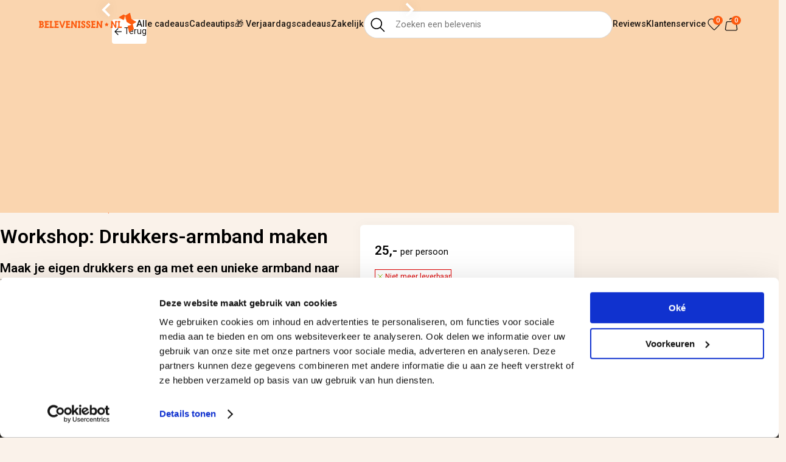

--- FILE ---
content_type: text/html; charset=UTF-8
request_url: https://www.belevenissen.nl/cadeau/drukkers-armband
body_size: 28358
content:
<!DOCTYPE html>
<html lang="nl-NL">
<head>
   <meta charset="UTF-8">
   <meta http-equiv="X-UA-Compatible" content="IE=edge">
   <meta name="viewport" content="width=device-width, initial-scale=1.0">
   
   <title>WORKSHOP Drukkers-armband maken - Maak een armband in je eigen kleuren en stijl</title>
   
   <meta name="description" content="In deze gave workshop ga jij je eigen drukkers-armband maken. Werk met diverse materialen en ga naar huis met een unieke armband in je eigen kleuren en stijl!">
   
   <link rel="canonical" href="https://www.belevenissen.nl/cadeau/drukkers-armband" />
   
   <link rel="preconnect" href="https://fonts.googleapis.com">
   <link rel="preconnect" href="https://fonts.gstatic.com" crossorigin>
   <link href="https://fonts.googleapis.com/css2?family=Roboto:ital,wght@0,100..900;1,100..900&display=swap" rel="stylesheet">
   
   <link rel="stylesheet" href="/templates/2025/css/critical.min.css?v56">
   <link rel="stylesheet" href="/templates/2025/css/lazy.min.css?v32" media="print" onload="this.media='all'">
  

   <meta name="google-site-verification" content="VyBLAkh1ph2T1kXJ1EOkt6aOZvRwVA4yDvJgIVCYOJI" />

<script>
//load TrackerJS
!function(t,n,e,o,a){function d(t){var n=~~(Date.now()/3e5),o=document.createElement(e);o.async=!0,o.src=t+"?ts="+n;var a=document.getElementsByTagName(e)[0];a.parentNode.insertBefore(o,a)}t.MooTrackerObject=a,t[a]=t[a]||function(){return t[a].q?void t[a].q.push(arguments):void(t[a].q=[arguments])},window.attachEvent?window.attachEvent("onload",d.bind(this,o)):window.addEventListener("load",d.bind(this,o),!1)}(window,document,"script","//cdn.stat-track.com/statics/moosend-tracking.min.js","mootrack");
//tracker has to be initialized otherwise it will generate warnings and wont sendtracking events
mootrack('init', '910ad392417e4d6ea971355a5db867b9');
</script>

<script>
    var dataLayer = [{'userId': 'f6fe18f432087e1b00d59dc6a4fea6f0'}];
    var currentPageType = 'product';
    var prodid = '844';
    var totalvalue = '25';
    
    (function(){
     try {
      if (currentPageType == 'product') {
       dataLayer.push({
        'event': 'fireRemarketingTag',
        'google_tag_params': {
          'ecomm_prodid': prodid,
          'ecomm_pagetype': 'product',
          'ecomm_totalvalue': totalvalue,
          'dynx_itemid': prodid,
          'dynx_pagetype': 'other',
          'dynx_totalvalue': totalvalue  
        }
       });
      }
      else if (currentPageType == 'cart') {
       dataLayer.push({
        'event': 'fireRemarketingTag',
        'google_tag_params': {
          'ecomm_prodid': prodid,
          'ecomm_pagetype': 'cart',
          'ecomm_totalvalue': totalvalue,
          'dynx_itemid': prodid,
          'dynx_pagetype': 'other',
          'dynx_totalvalue': totalvalue  
        }
       });
      }
      else if (currentPageType == 'purchase') {
       dataLayer.push({
        'event': 'fireRemarketingTag',
        'google_tag_params': {
          'ecomm_prodid': prodid,
          'ecomm_pagetype': 'purchase',
          'ecomm_totalvalue': totalvalue,
          'dynx_itemid': prodid,
          'dynx_pagetype': 'other',
          'dynx_totalvalue': totalvalue  
        }
       });
      }
      else {
       dataLayer.push({
        'event': 'fireRemarketingTag',
        'google_tag_params': { }
       });
      }
     }
     catch (err) {
        console.log(err);
     }
    }) ();
</script>

<!-- Google Tag Manager -->
    <script>(function(w,d,s,l,i){w[l]=w[l]||[];w[l].push({'gtm.start':
    new Date().getTime(),event:'gtm.js'});var f=d.getElementsByTagName(s)[0],
    j=d.createElement(s),dl=l!='dataLayer'?'&l='+l:'';j.async=true;j.src=
    'https://www.googletagmanager.com/gtm.js?id='+i+dl;f.parentNode.insertBefore(j,f);
    })(window,document,'script','dataLayer','GTM-P99SB3S');</script>
<!-- End Google Tag Manager -->

<script src='https://www.google.com/recaptcha/api.js'></script>

   
   <link rel="apple-touch-icon" sizes="180x180" href="/apple-touch-icon.png">
   <link rel="icon" type="image/png" sizes="32x32" href="/favicon-32x32.png">
   <link rel="icon" type="image/png" sizes="16x16" href="/favicon-16x16.png">
   <link rel="manifest" href="/site.webmanifest">
   <meta name="google-site-verification" content="U6MGRVr7x8-6sK2pkadA8r4EIl8E1zTR9roFsDm4PDI" />
   
  <style>
    ol li {
        display: inline-block;
        font-size: 12px;
    }
    
    ol li a {
        color: orangered;
    }
  </style>
                
</head>
<script>
window.dataLayer = window.dataLayer || [];
   window.dataLayer.push({
      event: 'view_item',
      ecommerce: {
         items: [
            {
            item_id: '844',
            item_name: 'Workshop: Drukkers-armband maken'
            }
         ]
      }
  });
</script>
<body class="no-hero-l">

       <!-- header-dark -->
   <header id="main-header" class="main-header main-header--dark">
      <div class="main-header__inner">
         <a href="/" class="main-header__logo">
            <svg viewBox="0 0 228 45" fill="none" xmlns="http://www.w3.org/2000/svg">
            <g clip-path="url(#clip0_1_3)">
            <mask id="mask0_1_3" style="mask-type:luminance" maskUnits="userSpaceOnUse" x="185" y="0" width="44" height="45">
            <path d="M228.3 0H185.9V45H228.3V0Z" fill="white"/>
            </mask>
            <g>
            <path d="M227.7 20.8L216.9 14.6L213.4 0L209 2.5L207.7 3.3L207.2 3.6L204.4 5.2L202.5 6.3L202.2 6.1L198.3 3.9L188.8 9.4L186.8 10.5L187 10.6L198.3 17.1L201.9 6.7L205.5 21.2L216.9 27.9L207.7 30.4L210.8 43.7L211.1 44.9L222.6 38.3L219.7 26.3L221.6 25.2L224.4 23.6L225.9 22.7L226.9 22.2L228.4 21.3L227.7 20.8Z" fill="#FFFFFF"/>
            </g>
            <path d="M8.5 30C8.5 28.8 7.30001 28.2 5.60001 28.2H4.5V31.9H5.60001C7.20001 31.9 8.5 31.3 8.5 30ZM7.79999 23.6C7.79999 22.5 6.79999 22.1 5.29999 22.1H4.5V25.1H5.29999C6.79999 25.2 7.79999 24.7 7.79999 23.6ZM0 32.1H1.39999V22H0V19.1H5.60001C8.90001 19.1 11 20.4 11 23.1C11 24.7 10.2 25.9 8.60001 26.5C10.4 27 11.6 28.2 11.6 30.3C11.6 33.2 9.4 34.9 5.5 34.9H0V32.1Z" fill="#FFFFFF"/>
            <path d="M13.2 32.1H14.7V22H13.2V19.1H23.2V22.2H17.8V25.1H22.4V28.2H17.8V31.9H23.5V35H13.2V32.1Z" fill="#FFFFFF"/>
            <path d="M34.9 31.9V35H25V32.1H26.5V22H25V19.1H31V22H29.6V31.9H34.9Z" fill="#FFFFFF"/>
            <path d="M36.1 32.1H37.6V22H36.1V19.1H46.1V22.2H40.7V25.1H45.3V28.2H40.7V31.9H46.4V35H36.1V32.1Z" fill="#FFFFFF"/>
            <path d="M61.8 19.5L56 35H53.2L47.4 19.5L50.5 18.7L54.6 30.5L58.7 18.7L61.8 19.5Z" fill="#FFFFFF"/>
            <path d="M62.8 32.1H64.3V22H62.8V19.1H72.8V22.2H67.4V25.1H72V28.2H67.4V31.9H73.1V35H62.8V32.1Z" fill="#FFFFFF"/>
            <path d="M74.5 32.1H75.9V19.1H79.1L85.2 29.6V19.1H89.7V22H88.3V35H85.2L79.1 24.5V35H74.5V32.1Z" fill="#FFFFFF"/>
            <path d="M97.3 32.1V35H91.3V32.1H92.7V22H91.3V19.1H97.3V22H95.9V32.1H97.3Z" fill="#FFFFFF"/>
            <path d="M104.2 21.6C103.1 21.6 102.4 22.3 102.4 23.1C102.4 24 103.2 24.4 104.2 25L105.1 25.5C107.3 26.8 108.8 27.7 108.8 30.4C108.8 33.2 106.4 35.4 103.5 35.4C101.8 35.4 100.6 35 99.2 33.8V29.8H102.2V32.1C102.5 32.3 103.2 32.5 103.7 32.5C104.8 32.5 105.6 31.6 105.6 30.6C105.6 29.5 104.8 29 103.9 28.5L103 28C100.9 26.8 99.2 26 99.2 23.1C99.2 20.6 101.6 18.7 104.1 18.7C105.8 18.7 107.1 19.3 108.2 20.4V23.6H105.2V21.8C104.9 21.7 104.5 21.6 104.2 21.6Z" fill="#FFFFFF"/>
            <path d="M115.8 21.6C114.7 21.6 114 22.3 114 23.1C114 24 114.8 24.4 115.8 25L116.7 25.5C118.9 26.8 120.4 27.7 120.4 30.4C120.4 33.2 118 35.4 115.1 35.4C113.4 35.4 112.2 35 110.8 33.8V29.8H113.8V32.1C114.1 32.3 114.8 32.5 115.3 32.5C116.4 32.5 117.2 31.6 117.2 30.6C117.2 29.5 116.4 29 115.5 28.5L114.6 28C112.5 26.8 110.8 26 110.8 23.1C110.8 20.6 113.2 18.7 115.7 18.7C117.4 18.7 118.7 19.3 119.8 20.4V23.6H116.8V21.8C116.5 21.7 116.2 21.6 115.8 21.6Z" fill="#FFFFFF"/>
            <path d="M122.3 32.1H123.7V22H122.3V19.1H132.2V22.2H126.8V25.1H131.4V28.2H126.8V31.9H132.5V35H122.3V32.1Z" fill="#FFFFFF"/>
            <path d="M133.9 32.1H135.3V19.1H138.5L144.6 29.6V19.1H149.2V22H147.7V35H144.6L138.5 24.5V35H133.9V32.1Z" fill="#FFFFFF"/>
            <path d="M161.3 31.2C161 31.4 158.8 29.9 158.5 29.9C158.2 29.9 155.9 31.4 155.7 31.2C155.4 31 156.2 28.4 156.1 28.1C156 27.8 153.9 26.1 154 25.8C154.1 25.5 156.8 25.4 157.1 25.2C157.4 25 158.3 22.5 158.6 22.5C158.9 22.5 159.8 25.1 160.1 25.2C160.3 25.4 163.1 25.5 163.2 25.8C163.3 26.1 161.2 27.8 161.1 28.1C160.8 28.4 161.5 31 161.3 31.2Z" fill="#FFFFFF"/>
            <path d="M167.7 32.1H169.2V19.1H172.3L178.4 29.6V19.1H183V22H181.5V35H178.4L172.3 24.5V35H167.7V32.1Z" fill="#FFFFFF"/>
            <path d="M194.2 31.9V35H184.4V32.1H185.8V22H184.4V19.1H190.3V22H188.9V31.9H194.2Z" fill="#FFFFFF"/>
            </g>
            <defs>
            <clipPath id="clip0_1_3">
            <rect width="228" height="45" fill="white"/>
            </clipPath>
            </defs>
            </svg>
         </a>
         <nav class="main-header__nav">
            <ul class="main-header__list">
               <li class="main-header__item">
                  <a href="/alle-cadeautips" class="main-header__link">Alle cadeaus</a>
               <li class="main-header__item">
                  <a href="/cadeautips" class="main-header__link">Cadeautips</a>
               </li>
               <!-- <li class="main-header__item">
                  <a href="/cadeautips/kerst" class="main-header__link">🎄 Kerstcadeaus</a>
               </li> -->
               <li class="main-header__item">
                  <a href="/cadeautips/verjaardag" class="main-header__link">🎁 Verjaardagscadeaus</a>
               </li>
<!--               <li class="main-header__item">-->
<!--                  <a href="/groepsuitjes" class="main-header__link">Groepsuitjes</a>-->
<!--               </li>-->
               <li class="main-header__item">
                  <a href="/zakelijk" class="main-header__link">Zakelijk</a>
               </li>
            </ul>
         </nav>
         <button type="button" id="main-header-menu-button" class="main-header__menu-button">
            <svg viewBox="0 0 20 18" fill="none" xmlns="http://www.w3.org/2000/svg" class="hamburger">
               <g clip-path="url(#clip0_2039_70)">
               <path class="bar-1" d="M1 2H19" stroke="black" stroke-width="1.5" stroke-linecap="round" stroke-linejoin="round"></path>
               <path class="bar-2" d="M1 9H19" stroke="black" stroke-width="1.5" stroke-linecap="round" stroke-linejoin="round"></path>
               <path class="bar-3" d="M1 16H19" stroke="black" stroke-width="1.5" stroke-linecap="round" stroke-linejoin="round"></path>
               </g>
               <defs>
               <clipPath id="clip0_2039_70">
               <rect width="20" height="18" fill="white"></rect>
               </clipPath>
               </defs>
            </svg>
         </button>
         <form method="get" action="/alle-cadeautips" id="header-search" class="main-header__search">

            <input type="search" class="main-header__search-input" name="search" id="header-search-field" placeholder="Zoeken een belevenis" value="">
            <button type="submit" class="main-header__search-button">
              <svg id="Layer_1" enable-background="new 0 0 128 128" viewBox="0 0 128 128" xmlns="http://www.w3.org/2000/svg"><path id="Search" d="m118.828 113.172-29.036-29.037c6.366-7.633 10.208-17.441 10.208-28.135 0-24.262-19.738-44-44-44s-44 19.738-44 44 19.738 44 44 44c10.694 0 20.502-3.842 28.135-10.208l29.037 29.037c.781.781 1.805 1.172 2.828 1.172s2.047-.391 2.828-1.172c1.563-1.563 1.563-4.095 0-5.657zm-98.828-57.172c0-19.85 16.148-36 36-36s36 16.15 36 36-16.148 36-36 36-36-16.15-36-36z"/></svg>
            </button>
            <a href="#" id="button-search-close"><i class="fa fa-times" aria-hidden="true"></i></a>

            <!-- Start Sooqr.com on-site search and navigation code -->
            <script type="text/javascript">
                var _wssq = _wssq || [];
                var setResizeFunction= false;
                var sooqrAccount = '112403-1';

                _wssq.push(['_load', { 'suggest' : { 'account' : 'SQ-' + sooqrAccount, 'version' : 4, fieldId : 'header-search-field'}}]);
                //_wssq.push(['suggest._setPosition', 'element-relative', 'element']);
                _wssq.push(['suggest._setPosition', 'screen-middle', {top:0}]);
                _wssq.push(['suggest._setLocale', 'nl_NL']);
                _wssq.push(['suggest._excludePlaceholders', 'Vind jouw persoonlijke belevenis cadeau..']);
                _wssq.push(['suggest._bindEvent', 'open', function() {
                    if(!setResizeFunction) {$jQ( window ).resize(function() {if($jQ('.sooqrSearchContainer-' + sooqrAccount).is(':visible')) {websight.sooqr.instances['SQ-' + sooqrAccount].positionContainer(null, null, true);}});setResizeFunction = true;}
                }]);

                (function() {
                    var ws = document.createElement('script'); ws.type = 'text/javascript'; ws.async = true;
                    ws.src = ('https:' == document.location.protocol ? 'https://' : 'http://') + 'static.sooqr.com/sooqr.js';
                    var s = document.getElementsByTagName('script')[0]; s.parentNode.insertBefore(ws, s);
                })();
            </script>
            <!-- End Sooqr.com on-site search and navigation code -->

         </form>
         <nav class="main-header__nav main-header__nav--secondary">
            <ul class="main-header__list">
               <li class="main-header__item">
                  <a href="/klantenbeoordelingen" class="main-header__link">Reviews</a>
               </li>
               <li class="main-header__item">
                  <a href="/klantenservice" class="main-header__link">Klantenservice</a>
               </li>
               <li class="main-header__item">
                  <a href="/verlanglijstje" class="main-header__link main-header__link--icon">
                      <svg viewBox="0 0 22 20" fill="none" xmlns="http://www.w3.org/2000/svg">
                     <path d="M21 6.86222C21 8.40874 20.4062 9.89412 19.3458 10.9929C16.9049 13.523 14.5374 16.1613 12.0053 18.5997C11.4249 19.1505 10.5042 19.1304 9.9488 18.5547L2.65376 10.9929C0.448748 8.7072 0.448748 5.01723 2.65376 2.73157C4.88044 0.423452 8.50794 0.423452 10.7346 2.73157L10.9998 3.00642L11.2648 2.73173C12.3324 1.6245 13.7864 1 15.3053 1C16.8242 1 18.2781 1.62444 19.3458 2.73157C20.4063 3.83045 21 5.31577 21 6.86222Z" stroke="black" stroke-width="1.25" stroke-linejoin="round"/>
                     </svg>
                     <span class="favourites-amount">0</span>
                  </a>
               </li>
               <li class="main-header__item">
                  <a href="/winkelmand/1" title="0 - € 0,00" class="main-header__link main-header__link--icon">
                     <svg viewBox="0 0 20 20" fill="none" xmlns="http://www.w3.org/2000/svg">
                     <path d="M17.2609 7.69589L18.6455 16.6959C18.8319 17.9074 17.8945 19 16.6688 19H3.33122C2.10545 19 1.16809 17.9074 1.35448 16.6959L2.73909 7.69589C2.8892 6.72022 3.7287 6 4.71584 6H15.2842C16.2713 6 17.1108 6.72022 17.2609 7.69589Z" stroke="black" stroke-width="1.25" stroke-linecap="round" stroke-linejoin="round"/>
                     <path d="M12 3C12 1.89543 11.1046 1 10 1C8.89543 1 8 1.89543 8 3" stroke="black" stroke-width="1.25" stroke-linecap="round" stroke-linejoin="round"/>
                     </svg>
                     <span class="shopping-amount">0</span>
                  </a>
               </li>
            </ul>
         </nav>
      </div>
   </header>
   <!-- <style>
      .promo-header-banner {
         display:flex;
         flex-wrap:wrap;
         justify-content:space-evenly;
         align-items:center;
         gap:.5rem 1rem;
         padding:1rem;
         font-size:var(--text-l);
         font-weight:bold;
      }
      .black-friday {
         background:black;
         background-image:url(/templates/2025/img/hero-black-friday.jpg);
         background-size:cover;
         color:white;
      }
      @media screen and (min-width: 1023px) {
         .main--padding-block-t-md {
            padding-top: var(--padding-block);
         }
      }
   </style> -->
   <!-- <div class="main main-inner promo-header-banner black-friday" style="">
      <style>
      @import url('https://fonts.googleapis.com/css2?family=Archivo+Black&display=swap');
      </style>
      <span style="font-family:'Archivo Black';font-weight:900;letter-spacing:-.04em;font-style:oblique;text-transform:uppercase;-webkit-text-stroke-width:.02em;text-shadow: 0 0 .5rem var(--accent);font-size: var(--title-l);">             
         <span style="-webkit-text-fill-color:black;-webkit-text-stroke-color:white;">
            Black
         </span>
         <span style="-webkit-text-fill-color:var(--discount);-webkit-text-stroke-color:black;">
            Friday
         </span>
      </span>
      <span> Kortingen tot wel 50%</span>
   </div> -->
      
   <main class="main-content" itemscope itemtype="http://schema.org/Product">   

      <div class="hero-slider-wrapper" style="background: var(--bg-medium)">
         <div id="hero-slider" class="hero-slider splide">
            <div  class="hero-slider__inner splide__track">
               <style>
                  .splide__pagination {background:var(--bg-light)}
                  .splide__arrows {width: calc(100vw - 0.5rem);padding: 1rem;}
               </style>
               <ul class="hero-slider__list splide__list" >
                  <!-- add slide numbers to data-slide -->            <li class="hero-slider__slide splide__slide" data-slide="1">
                <img src="/files/public/photo/product/831/1016123227.big.jpg" alt="" fetchpriority="high" itemprop="image">                   
            </li>            <li class="hero-slider__slide splide__slide" data-slide="2">
                <img src="/files/public/photo/product/831/1016123232.big.jpg" alt="" fetchpriority="high" itemprop="image">                   
            </li>            <li class="hero-slider__slide splide__slide" data-slide="3">
                <img src="/files/public/photo/product/831/1016123235.big.jpg" alt="" fetchpriority="high" itemprop="image">                   
            </li>            <li class="hero-slider__slide splide__slide" data-slide="4">
                <img src="/files/public/photo/product/831/1016123239.big.jpg" alt="" fetchpriority="high" itemprop="image">                   
            </li>            <li class="hero-slider__slide splide__slide" data-slide="5">
                <img src="/files/public/photo/product/831/1016123243.big.jpg" alt="" fetchpriority="high" itemprop="image">                   
            </li>               </ul>
            </div>
         </div>
         <script>
         // Define your internal domain (can be your own domain)
            const internalDomain = window.location.origin;
            
            function historyBack() {
                // Check if the previous page was internal
                if (document.referrer.startsWith(internalDomain)) {
                    // Go back to the previous page
                    history.back();
                } else {
                    // Redirect to a fixed path, e.g., /cadeaus
                    window.location.href = '/alle-cadeautips';
                }
            }
         </script>
         <a href="javascript:historyBack();" onclick="if(history.length === 1) { window.location.href = '/'; }" class="back-button">
            <span class="back-button__icon">
               <svg viewBox="0 0 24 24" fill="none" xmlns="http://www.w3.org/2000/svg">
               <path d="M18.5 12H6M6 12L12 6M6 12L12 18" stroke="black" stroke-width="1.5" stroke-linecap="round" stroke-linejoin="round"/>
               </svg>
            </span>
            Terug
         </a>
         <div class="share-fav">
            <button type="button" class="product-share share-to-whatsapp" onclick="window.open('https://wa.me/?text=https://www.belevenissen.nl/cadeau/drukkers-armband', '_blank');">
               <svg viewBox="0 0 24 24" stroke-width="1.5" fill="none" xmlns="http://www.w3.org/2000/svg" color="#000000">
                  <path d="M22 12C22 17.5228 17.5228 22 12 22C10.1786 22 8.47087 21.513 7 20.6622L2 21.5L2.83209 16C2.29689 14.7751 2 13.4222 2 12C2 6.47715 6.47715 2 12 2C17.5228 2 22 6.47715 22 12Z" stroke="#000000" stroke-width="1.5" stroke-linecap="round" stroke-linejoin="round"></path>
                  <path d="M12.9604 13.8683L15.0399 13.4624L17 14.2149V16.0385C17 16.6449 16.4783 17.1073 15.8901 16.9783C14.3671 16.6444 11.5997 15.8043 9.67826 13.8683C7.84859 12.0248 7.22267 9.45734 7.01039 8.04128C6.92535 7.47406 7.3737 7 7.94306 7H9.83707L10.572 8.96888L10.1832 11.0701" stroke="#000000" stroke-width="1.5" stroke-linecap="round" stroke-linejoin="round"></path>
               </svg>
            </button>
            <button type="button" class="product-share share-to-mail" onclick="window.location.href='mailto:?subject=Belevenis&body=https://www.belevenissen.nl/cadeau/drukkers-armband'">
               <svg viewBox="0 0 24 24" stroke-width="1.5" fill="none" xmlns="http://www.w3.org/2000/svg" color="#000000">
                  <path d="M9 9L13.5 12L18 9" stroke="#000000" stroke-width="1.5" stroke-linecap="round" stroke-linejoin="round"></path>
                  <path d="M3 13.5H5" stroke="#000000" stroke-width="1.5" stroke-linecap="round" stroke-linejoin="round"></path>
                  <path d="M1 10.5H5" stroke="#000000" stroke-width="1.5" stroke-linecap="round" stroke-linejoin="round"></path>
                  <path d="M5 7.5V7C5 5.89543 5.89543 5 7 5H20C21.1046 5 22 5.89543 22 7V17C22 18.1046 21.1046 19 20 19H7C5.89543 19 5 18.1046 5 17V16.5" stroke="#000000" stroke-width="1.5" stroke-linecap="round"></path>
            </svg>
            </button>
            <button data-id="844" class="favourite add-to-favourites  product-fav" type="button">
               <svg viewBox="0 0 22 20" fill="none" xmlns="http://www.w3.org/2000/svg">
                  <path d="M21 6.86222C21 8.40874 20.4062 9.89412 19.3458 10.9929C16.9049 13.523 14.5374 16.1613 12.0053 18.5997C11.4249 19.1505 10.5042 19.1304 9.9488 18.5547L2.65376 10.9929C0.448748 8.7072 0.448748 5.01723 2.65376 2.73157C4.88044 0.423452 8.50794 0.423452 10.7346 2.73157L10.9998 3.00642L11.2648 2.73173C12.3324 1.6245 13.7864 1 15.3053 1C16.8242 1 18.2781 1.62444 19.3458 2.73157C20.4063 3.83045 21 5.31577 21 6.86222Z" stroke="black" stroke-width="1.5" stroke-linejoin="round"/>
               </svg>
            </button>
         </div>
      </div>
         
      <div class="main main--padding-block">
         <div class="main__inner">
            <ol itemscope itemtype="http://schema.org/BreadcrumbList" style="padding-bottom:1rem;margin-top:-1rem;max-width: var(--max-width-narrow);margin-inline: auto;">
                <li itemprop="itemListElement" itemscope itemtype="http://schema.org/ListItem">
                <a itemprop="item" href="/">
                <span itemprop="name">Home</span>
                </a>
                <meta itemprop="position" content="1"> &rsaquo;
                </li>
                <li itemprop="itemListElement" itemscope itemtype="http://schema.org/ListItem">
                <a itemprop="item" href="/alle-cadeautips">
                <span itemprop="name">Alle cadeaus</span>
                </a>
                <meta itemprop="position" content="2"> &rsaquo;
                </li>
                <li itemprop="itemListElement" itemscope itemtype="http://schema.org/ListItem">
                <a itemprop="item" href="/cadeau/drukkers-armband">
                <span itemprop="name">Workshop: Drukkers-armband maken</span>
                </a>
                <meta itemprop="position" content="3">
                </li>
            </ol>
            <div class="product-wrapper">
            
            <!-- <article class="product-details"> -->

               <div class="product-content-top">
                  <h1 itemprop="name" class="product-title">
                     Workshop: Drukkers-armband maken
                  </h1>                  <div class="product-rating">
                     &nbsp;
                  </div>               </div>

               <div class="product-content">

                  <div class="product-content__intro">
                     <h2>Maak je eigen drukkers en ga met een unieke armband naar huis!</h2>
                     <meta itemprop="description" content="In deze gave workshop ga jij je eigen drukkers-armband maken. Werk met diverse materialen en ga naar huis met een unieke armband in je eigen kleuren en stijl!" />
                     <p><p>Leef je uit in deze gave workshop drukkers maken en cre&euml;er je eigen armband! Je gaat aan de slag met verschillende materialen om je eigen drukkers te maken. Laat je creativiteit de vrije loop en na afloop van de workshop ga jij naar huis met iets wat niemand anders heeft. Je eigen armband mert unieke drukkers!</p></p>
                  </div>
                  
                  <div class="product-content__short">
                     <h3 class="product-info-trigger product-info-trigger--active">In het kort</h3>
                     <ul class="product-info-block product-info-block--open">                                    <li class="product-info-block__item">Professionele begeleiding;</li>                                    <li class="product-info-block__item">Een armband;</li>                                    <li class="product-info-block__item">Alle materialen voor drie drukkers;</li>                                    <li class="product-info-block__item">Koffie, thee en fris met iets lekkers.</li>                     </ul>
                  </div>

                  <div class="product-content__description">
                     <h3 class="product-info-trigger product-info-trigger--active">Beschrijving</h3>
                     <div class="product-info-block product-info-block--open">
                        <p>Drukkers zijn nog steeds een rage en het is heel erg leuk om ze zelf te maken! Met drukkers versier je bijvoorbeeld armbanden, tassenhangers, oorbellen en ringen.</p>
<p><strong>Noosa armband</strong></p>
<p>Tijdens deze workshop maak jij je eigen drukkers voor op een (noosa) armband. Je werkt met verschillende materialen en krijgt daarbij uitgebreide uitleg. Ook zijn er veel voorbeelden beschikbaar.</p>
<p><strong>Je eigen armband</strong></p>
<p>Na afloop van deze gave workshop ga jij naar huis met een unieke armband, helemaal in je eigen kleuren en in de stijl die jij hebt gekozen!</p>
<p class="MsoNormal" style="mso-margin-top-alt:auto;mso-margin-bottom-alt:auto">Kortom:&nbsp;een superleuke workshop met een uniek resultaat. Ook leuk om samen te doen!</p>
                     </div>
                  </div>                  <div class="product-content__addtional">
                     <h3 class="product-info-trigger product-info-trigger--active">Goed om te weten</h3>
                     <div class="product-info-block product-info-block--open">
                        <ul>
    <li>Deze workshop is alleen beschikbaar op zaterdag.</li>
</ul>
                     </div>
                  </div>                  <div class="product-content__practical">
                     <h2 class="product-info-trigger product-info-trigger--active">Praktische informatie</h2>
                     <div class="product-info-block product-info-block--open">
                        <ul class="product-practical">
                           <li class="product-practical__item">
                              <span class="product-practical__icon">
                                 <svg viewBox="0 0 24 24" fill="none" xmlns="http://www.w3.org/2000/svg">
                                 <path d="M20 10C20 14.4183 12 22 12 22C12 22 4 14.4183 4 10C4 5.58172 7.58172 2 12 2C16.4183 2 20 5.58172 20 10Z" stroke="black" stroke-width="1.5"/>
                                 <path d="M12 11C12.5523 11 13 10.5523 13 10C13 9.44772 12.5523 9 12 9C11.4477 9 11 9.44772 11 10C11 10.5523 11.4477 11 12 11Z" fill="black" stroke="black" stroke-width="1.5" stroke-linecap="round" stroke-linejoin="round"/>
                                 </svg>
                              </span>
                              <span class="product-practical__label">
                                 Locatie
                              </span>
                              <span class="product-practical__value">
                                 Tilburg (Moergestel)
                                 <button id="button-open-map" class="check-map button button--accent button--accent-transparent button--small button--inline button--open-modal">Bekijk op kaart</button>
                              </span>
                           </li>
                           <li class="product-practical__item">
                              <span class="product-practical__icon">
                                 <svg viewBox="0 0 24 24" fill="none" xmlns="http://www.w3.org/2000/svg">
                                 <path d="M12 6L12 12L18 12" stroke="black" stroke-width="1.5" stroke-linecap="round" stroke-linejoin="round"/>
                                 <path d="M12 22C17.5228 22 22 17.5228 22 12C22 6.47715 17.5228 2 12 2C6.47715 2 2 6.47715 2 12C2 17.5228 6.47715 22 12 22Z" stroke="black" stroke-width="1.5" stroke-linecap="round" stroke-linejoin="round"/>
                                 </svg>
                              </span>
                              <span class="product-practical__label">
                                 Duur
                              </span>
                              <span class="product-practical__value">
                                 1,5 uur
                              </span>
                           </li>
                           <li class="product-practical__item">
                              <span class="product-practical__icon">
                                 <svg viewBox="0 0 24 24" fill="none" xmlns="http://www.w3.org/2000/svg">
                                 <path d="M15 4V2M15 4V6M15 4H10.5M3 10V19C3 20.1046 3.89543 21 5 21H19C20.1046 21 21 20.1046 21 19V10H3Z" stroke="black" stroke-width="1.5" stroke-linecap="round" stroke-linejoin="round"/>
                                 <path d="M3 10V6C3 4.89543 3.89543 4 5 4H7" stroke="black" stroke-width="1.5" stroke-linecap="round" stroke-linejoin="round"/>
                                 <path d="M7 2V6" stroke="black" stroke-width="1.5" stroke-linecap="round" stroke-linejoin="round"/>
                                 <path d="M21 10V6C21 4.89543 20.1046 4 19 4H18.5" stroke="black" stroke-width="1.5" stroke-linecap="round" stroke-linejoin="round"/>
                                 </svg>
                              </span>
                              <span class="product-practical__label">
                                 Beschikbaarheid
                              </span>
                              <span class="product-practical__value">
                                 Zaterdag
                              </span>
                           </li>
                        </ul>
                     </div>
                     <div itemscope itemtype="https://schema.org/FAQPage" class="product-faq">                        <div class="faq-item" itemscope itemprop="mainEntity" itemtype="https://schema.org/Question" title="Zelf datum kiezen">
                           <div itemprop="name" class="faq-question">
                              Zelf datum kiezen
                           </div>
                           <div class="faq-answer" itemscope itemprop="acceptedAnswer" itemtype="https://schema.org/Answer">
                              <span itemprop="text">
                                 <p>De ontvanger kiest zelf een datum, de info om te reserveren staat op de cadeaubon. De cadeaubon is 2 jaar geldig.
</p>
                              </span>
                           </div>
                        </div>                        <div class="faq-item" itemscope itemprop="mainEntity" itemtype="https://schema.org/Question" title="Wat krijg ik geleverd">
                           <div itemprop="name" class="faq-question">
                              Wat krijg ik geleverd
                           </div>
                           <div class="faq-answer" itemscope itemprop="acceptedAnswer" itemtype="https://schema.org/Answer">
                              <span itemprop="text">
                                 <p>Een mooie cadeaubon met jouw persoonlijke tekst, direct per e-mail: Handig, je hebt het meteen binnen. Je bespaart hiermee lange levertijden, verzendkosten en is ook nog eens goed voor het milieu!</p>
                              </span>
                           </div>
                        </div>                        <div class="faq-item" itemscope itemprop="mainEntity" itemtype="https://schema.org/Question" title="Persoonlijk tintje">
                           <div itemprop="name" class="faq-question">
                              Persoonlijk tintje
                           </div>
                           <div class="faq-answer" itemscope itemprop="acceptedAnswer" itemtype="https://schema.org/Answer">
                              <span itemprop="text">
                                 <p>Voeg je eigen boodschap toe en maak je verrassing onvergetelijk.</p>
                              </span>
                           </div>
                        </div>                        <div class="faq-item" itemscope itemprop="mainEntity" itemtype="https://schema.org/Question" title="Gratis omruilen">
                           <div itemprop="name" class="faq-question">
                              Gratis omruilen
                           </div>
                           <div class="faq-answer" itemscope itemprop="acceptedAnswer" itemtype="https://schema.org/Answer">
                              <span itemprop="text">
                                 <p>Voldoet het cadeau niet? Geen zorgen! De waarde van de cadeaubon mag je vrij gebruiken voor een andere cadeaubon. Je koopt dus altijd een passend cadeau!
</p>
                              </span>
                           </div>
                        </div>                     </div>
                     <button id="button-modal-info" class="button button--accent button--accent-transparent">
                        Voorbeeld van de cadeaubon
                     </button>
                  </div>                  <div class="product-content__footer">
                     <h2>Deze doen? Leuk cadeau hoor</h2>
                     <div class="pf-card">
                        <div class="pf-card__image">
                           <img src="/files/public/photo/product/831/1016123227.big.jpg" alt="">
                        </div>
                        <div class="pf-card__content">
                           <div class="pf-card__title">
                              Workshop: Drukkers-armband maken
                           </div>
                           <div class="pf-card__price">
                              <span class="from"></span>
                              <span class="price">25,- </span>
                              <span class="unit">per persoon</span>
                           </div>
                        </div>
                     </div>                     <ul class="product-meta-usp">
                        <li class="product-meta-usp__item">
                           <span class="product-meta-usp__icon">
                              <svg viewBox="0 0 24 24" fill="none" xmlns="http://www.w3.org/2000/svg">
                              <path d="M17 20V4M17 4L20 7M17 4L14 7" stroke="black" stroke-width="1.5" stroke-linecap="round" stroke-linejoin="round"></path>
                              <path d="M7 4V20M7 20L10 17M7 20L4 17" stroke="black" stroke-width="1.5" stroke-linecap="round" stroke-linejoin="round"></path>
                              </svg>
                           </span>
                           Gratis omruilen
                        </li>
                        <li class="product-meta-usp__item">
                           <span class="product-meta-usp__icon">
                              <svg viewBox="0 0 24 24" fill="none" xmlns="http://www.w3.org/2000/svg">
                              <path d="M16.0614 10.4037L14 17L10 17L7.93865 10.4037C7.35085 8.52273 7.72417 6.47307 8.93738 4.92015L11.5272 1.6052C11.7674 1.29772 12.2326 1.29772 12.4728 1.6052L15.0626 4.92015C16.2758 6.47307 16.6491 8.52273 16.0614 10.4037Z" stroke="black" stroke-width="1.5" stroke-linecap="round" stroke-linejoin="round"></path>
                              <path d="M10 20C10 22 12 23 12 23C12 23 14 22 14 20" stroke="black" stroke-width="1.5" stroke-linecap="round" stroke-linejoin="round"></path>
                              <path d="M8.5 12.5C5 15 7 19 7 19L10 17" stroke="black" stroke-width="1.5" stroke-linecap="round" stroke-linejoin="round"></path>
                              <path d="M15.9312 12.5C19.4312 15 17.4312 19 17.4312 19L14.4312 17" stroke="black" stroke-width="1.5" stroke-linecap="round" stroke-linejoin="round"></path>
                              <path d="M12 11C10.8954 11 10 10.1046 10 9C10 7.89543 10.8954 7 12 7C13.1046 7 14 7.89543 14 9C14 10.1046 13.1046 11 12 11Z" stroke="black" stroke-width="1.5" stroke-linecap="round" stroke-linejoin="round"></path>
                              </svg>
                           </span>
                           Direct geleverd
                        </li>
                     </ul>
                     <div class="product-buttons">
                        <button data-id="844" class="favourite add-to-favourites  button button--accent-transparent button--border-transparent">
                           <span class="button__icon button__icon--large">
                              <svg viewBox="0 0 22 20" fill="none" xmlns="http://www.w3.org/2000/svg">
                              <path d="M21 6.86222C21 8.40874 20.4062 9.89412 19.3458 10.9929C16.9049 13.523 14.5374 16.1613 12.0053 18.5997C11.4249 19.1505 10.5042 19.1304 9.9488 18.5547L2.65376 10.9929C0.448748 8.7072 0.448748 5.01723 2.65376 2.73157C4.88044 0.423452 8.50794 0.423452 10.7346 2.73157L10.9998 3.00642L11.2648 2.73173C12.3324 1.6245 13.7864 1 15.3053 1C16.8242 1 18.2781 1.62444 19.3458 2.73157C20.4063 3.83045 21 5.31577 21 6.86222Z" stroke="black" stroke-width="1.5" stroke-linejoin="round"/>
                              </svg>
                           </span>
                           Opslaan
                        </button>
                        <!-- <button class="button button--accent-transparent button--border-transparent">
                           <span class="button__icon button__icon--large">
                              <svg viewBox="0 0 24 24" fill="none" xmlns="http://www.w3.org/2000/svg">
                              <path d="M18 22C19.6569 22 21 20.6569 21 19C21 17.3431 19.6569 16 18 16C16.3431 16 15 17.3431 15 19C15 20.6569 16.3431 22 18 22Z" stroke="black" stroke-width="1.5" stroke-linecap="round" stroke-linejoin="round"/>
                              <path d="M18 8C19.6569 8 21 6.65685 21 5C21 3.34315 19.6569 2 18 2C16.3431 2 15 3.34315 15 5C15 6.65685 16.3431 8 18 8Z" stroke="black" stroke-width="1.5" stroke-linecap="round" stroke-linejoin="round"/>
                              <path d="M6 15C7.65685 15 9 13.6569 9 12C9 10.3431 7.65685 9 6 9C4.34315 9 3 10.3431 3 12C3 13.6569 4.34315 15 6 15Z" stroke="black" stroke-width="1.5" stroke-linecap="round" stroke-linejoin="round"/>
                              <path d="M15.5 6.5L8.5 10.5" stroke="black" stroke-width="1.5"/>
                              <path d="M8.5 13.5L15.5 17.5" stroke="black" stroke-width="1.5"/>
                              </svg>
                           </span> 
                           Delen
                        </button> -->
                        Delen:
                        <button type="button" class="button button--accent-transparent button--border-transparent share-to-whatsapp" onclick="window.open('https://wa.me/?text=https://www.belevenissen.nl/cadeau/drukkers-armband', '_blank');">
                           <span class="button__icon button__icon--large">
                              <svg viewBox="0 0 24 24" stroke-width="1.5" fill="none" xmlns="http://www.w3.org/2000/svg" color="#000000">
                                 <path d="M22 12C22 17.5228 17.5228 22 12 22C10.1786 22 8.47087 21.513 7 20.6622L2 21.5L2.83209 16C2.29689 14.7751 2 13.4222 2 12C2 6.47715 6.47715 2 12 2C17.5228 2 22 6.47715 22 12Z" stroke="#000000" stroke-width="1.5" stroke-linecap="round" stroke-linejoin="round"></path>
                                 <path d="M12.9604 13.8683L15.0399 13.4624L17 14.2149V16.0385C17 16.6449 16.4783 17.1073 15.8901 16.9783C14.3671 16.6444 11.5997 15.8043 9.67826 13.8683C7.84859 12.0248 7.22267 9.45734 7.01039 8.04128C6.92535 7.47406 7.3737 7 7.94306 7H9.83707L10.572 8.96888L10.1832 11.0701" stroke="#000000" stroke-width="1.5" stroke-linecap="round" stroke-linejoin="round"></path>
                              </svg>
                           </span>
                        </button>
                        <button type="button" class="button button--accent-transparent button--border-transparent share-to-mail" onclick="window.location.href='mailto:?subject=Belevenis&body=https://www.belevenissen.nl/cadeau/drukkers-armband'">
                           <span class="button__icon button__icon--large">
                              <svg viewBox="0 0 24 24" stroke-width="1.5" fill="none" xmlns="http://www.w3.org/2000/svg" color="#000000">
                                 <path d="M9 9L13.5 12L18 9" stroke="#000000" stroke-width="1.5" stroke-linecap="round" stroke-linejoin="round"></path>
                                 <path d="M3 13.5H5" stroke="#000000" stroke-width="1.5" stroke-linecap="round" stroke-linejoin="round"></path>
                                 <path d="M1 10.5H5" stroke="#000000" stroke-width="1.5" stroke-linecap="round" stroke-linejoin="round"></path>
                                 <path d="M5 7.5V7C5 5.89543 5.89543 5 7 5H20C21.1046 5 22 5.89543 22 7V17C22 18.1046 21.1046 19 20 19H7C5.89543 19 5 18.1046 5 17V16.5" stroke="#000000" stroke-width="1.5" stroke-linecap="round"></path>
                              </svg>
                           </span>
                        </button>
                     </div>
                  </div>

               </div>
               
               <!-- </article> -->
               <div class="product-sidebar">
                  <div class="product-meta">
                     <div class="product-meta__main">                        <div itemprop="offers" itemscope itemtype="http://schema.org/Offer" class="product-meta__price">
                           <div class="price-from">
                              
                           </div>
                           <link itemprop="availability" href="http://schema.org/InStock" />
                           <meta itemprop="priceCurrency" content="EUR" />
                           <meta itemprop="price" content="25" />
                           
                           <div class="price">
                              <span class="price__amount">
                                 25,- 
                              </span>                                  
                              <span class="price__unit">
                                 per persoon
                              </span>
                           </div>
                        </div>
                        <script>
                        function checkValue() {
                            const needToCheck = 0;
                            if (needToCheck === 1) {
                                if (document.querySelector('input#waarde').value > 0) {
                                    return true
                                } else {
                                    document.querySelector("#add-to-cart").innerHTML = "Vul eerst een waarde in";
                                    return false
                                }
                            }
                            
                            document.querySelector("#add-to-cart").innerHTML = "In winkelmandje";
                            return true
                        }
                        </script>
                        <div class="product-meta__stock">                        <div class="stock stock--out">
                              <span class="stock__icon">
                                 <svg viewBox="0 0 24 24" fill="none" xmlns="http://www.w3.org/2000/svg">
                                 <path d="M6.75729 17.2426L11.9999 12M17.2426 6.75736L11.9999 12M11.9999 12L6.75729 6.75736M11.9999 12L17.2426 17.2426" stroke="black" stroke-width="1.5" stroke-linecap="round" stroke-linejoin="round"/>
                                 </svg>
                              </span>
                              Niet meer leverbaar
                           </div>
                        </div>                        <ul class="product-meta-usp">
                           <li class="product-meta-usp__item">
                              <span class="product-meta-usp__icon">
                                 <svg viewBox="0 0 24 24" fill="none" xmlns="http://www.w3.org/2000/svg">
                                 <path d="M17 20V4M17 4L20 7M17 4L14 7" stroke="black" stroke-width="1.5" stroke-linecap="round" stroke-linejoin="round"/>
                                 <path d="M7 4V20M7 20L10 17M7 20L4 17" stroke="black" stroke-width="1.5" stroke-linecap="round" stroke-linejoin="round"/>
                                 </svg>
                              </span>
                              Gratis omruilen
                           </li>
                           <li class="product-meta-usp__item">
                              <span class="product-meta-usp__icon">
                                 <svg viewBox="0 0 24 24" fill="none" xmlns="http://www.w3.org/2000/svg">
                                 <path d="M16.0614 10.4037L14 17L10 17L7.93865 10.4037C7.35085 8.52273 7.72417 6.47307 8.93738 4.92015L11.5272 1.6052C11.7674 1.29772 12.2326 1.29772 12.4728 1.6052L15.0626 4.92015C16.2758 6.47307 16.6491 8.52273 16.0614 10.4037Z" stroke="black" stroke-width="1.5" stroke-linecap="round" stroke-linejoin="round"/>
                                 <path d="M10 20C10 22 12 23 12 23C12 23 14 22 14 20" stroke="black" stroke-width="1.5" stroke-linecap="round" stroke-linejoin="round"/>
                                 <path d="M8.5 12.5C5 15 7 19 7 19L10 17" stroke="black" stroke-width="1.5" stroke-linecap="round" stroke-linejoin="round"/>
                                 <path d="M15.9312 12.5C19.4312 15 17.4312 19 17.4312 19L14.4312 17" stroke="black" stroke-width="1.5" stroke-linecap="round" stroke-linejoin="round"/>
                                 <path d="M12 11C10.8954 11 10 10.1046 10 9C10 7.89543 10.8954 7 12 7C13.1046 7 14 7.89543 14 9C14 10.1046 13.1046 11 12 11Z" stroke="black" stroke-width="1.5" stroke-linecap="round" stroke-linejoin="round"/>
                                 </svg>
                              </span>
                              Direct geleverd
                           </li>
                        </ul>
                        <div class="product-buttons" style="align-items:center;">
                           <button data-id="844" class="favourite add-to-favourites  button button--accent-transparent button--border-transparent" id="add-to-wishlist">
                              <span class="button__icon button__icon--large">
                                 <svg viewBox="0 0 22 20" fill="none" xmlns="http://www.w3.org/2000/svg">
                                 <path d="M21 6.86222C21 8.40874 20.4062 9.89412 19.3458 10.9929C16.9049 13.523 14.5374 16.1613 12.0053 18.5997C11.4249 19.1505 10.5042 19.1304 9.9488 18.5547L2.65376 10.9929C0.448748 8.7072 0.448748 5.01723 2.65376 2.73157C4.88044 0.423452 8.50794 0.423452 10.7346 2.73157L10.9998 3.00642L11.2648 2.73173C12.3324 1.6245 13.7864 1 15.3053 1C16.8242 1 18.2781 1.62444 19.3458 2.73157C20.4063 3.83045 21 5.31577 21 6.86222Z" stroke="black" stroke-width="1.5" stroke-linejoin="round"/>
                                 </svg>
                              </span>
                              Opslaan
                           </button>
                           <!-- <button class="button button--accent-transparent button--border-transparent">
                              <span class="button__icon button__icon--large">
                                 <svg viewBox="0 0 24 24" fill="none" xmlns="http://www.w3.org/2000/svg">
                                 <path d="M18 22C19.6569 22 21 20.6569 21 19C21 17.3431 19.6569 16 18 16C16.3431 16 15 17.3431 15 19C15 20.6569 16.3431 22 18 22Z" stroke="black" stroke-width="1.5" stroke-linecap="round" stroke-linejoin="round"/>
                                 <path d="M18 8C19.6569 8 21 6.65685 21 5C21 3.34315 19.6569 2 18 2C16.3431 2 15 3.34315 15 5C15 6.65685 16.3431 8 18 8Z" stroke="black" stroke-width="1.5" stroke-linecap="round" stroke-linejoin="round"/>
                                 <path d="M6 15C7.65685 15 9 13.6569 9 12C9 10.3431 7.65685 9 6 9C4.34315 9 3 10.3431 3 12C3 13.6569 4.34315 15 6 15Z" stroke="black" stroke-width="1.5" stroke-linecap="round" stroke-linejoin="round"/>
                                 <path d="M15.5 6.5L8.5 10.5" stroke="black" stroke-width="1.5"/>
                                 <path d="M8.5 13.5L15.5 17.5" stroke="black" stroke-width="1.5"/>
                                 </svg>
                              </span>
                              Delen
                           </button> -->
                           Delen:
                           <button type="button" class="button button--accent-transparent button--border-transparent share-to-whatsapp" onclick="window.open('https://wa.me/?text=https://www.belevenissen.nl/cadeau/drukkers-armband', '_blank');">
                              <span class="button__icon button__icon--large">
                                 <svg viewBox="0 0 24 24" stroke-width="1.5" fill="none" xmlns="http://www.w3.org/2000/svg" color="#000000">
                                    <path d="M22 12C22 17.5228 17.5228 22 12 22C10.1786 22 8.47087 21.513 7 20.6622L2 21.5L2.83209 16C2.29689 14.7751 2 13.4222 2 12C2 6.47715 6.47715 2 12 2C17.5228 2 22 6.47715 22 12Z" stroke="#000000" stroke-width="1.5" stroke-linecap="round" stroke-linejoin="round"></path>
                                    <path d="M12.9604 13.8683L15.0399 13.4624L17 14.2149V16.0385C17 16.6449 16.4783 17.1073 15.8901 16.9783C14.3671 16.6444 11.5997 15.8043 9.67826 13.8683C7.84859 12.0248 7.22267 9.45734 7.01039 8.04128C6.92535 7.47406 7.3737 7 7.94306 7H9.83707L10.572 8.96888L10.1832 11.0701" stroke="#000000" stroke-width="1.5" stroke-linecap="round" stroke-linejoin="round"></path>
                                 </svg>
                              </span>
                           </button>
                           <button type="button" class="button button--accent-transparent button--border-transparent share-to-mail" onclick="window.location.href='mailto:?subject=Belevenis&body=https://www.belevenissen.nl/cadeau/drukkers-armband'">
                              <span class="button__icon button__icon--large">
                                 <svg viewBox="0 0 24 24" stroke-width="1.5" fill="none" xmlns="http://www.w3.org/2000/svg" color="#000000">
                                    <path d="M9 9L13.5 12L18 9" stroke="#000000" stroke-width="1.5" stroke-linecap="round" stroke-linejoin="round"></path>
                                    <path d="M3 13.5H5" stroke="#000000" stroke-width="1.5" stroke-linecap="round" stroke-linejoin="round"></path>
                                    <path d="M1 10.5H5" stroke="#000000" stroke-width="1.5" stroke-linecap="round" stroke-linejoin="round"></path>
                                    <path d="M5 7.5V7C5 5.89543 5.89543 5 7 5H20C21.1046 5 22 5.89543 22 7V17C22 18.1046 21.1046 19 20 19H7C5.89543 19 5 18.1046 5 17V16.5" stroke="#000000" stroke-width="1.5" stroke-linecap="round"></path>
                                 </svg>
                              </span>
                           </button>
                        </div>
                     </div>
                     
                     
                  </div>
               </div>
            </div>
         </div>
      </div>

      <div class="main main--padding-block-t main--bg-medium">
         <div class="main__inner">
            <div class="section-title">
               <div class="section-title__title">
                  Anders hebben we ook dit
               </div>
            </div>
         </div>
      </div>
      <div class="main main--padding-block-b main--bg-medium">
         <div class="main__inner">
            <div class="card-slider card-slider--l splide" data-splide='{"arrows": { "prev?": ".button-prev-test", "next?": ".button-next-test" }}'>    
               <div class="card-slider__inner splide__track">       
                  <ul class="card-slider__list splide__list"><li class="card-slider__slide card-slider__slide--large splide__slide">
   <div class="card card--product">
      <a href="/cadeau/zelf-een-ring-ontwerpen-en-maken" class="product-card-link"></a>      <button class="add-to-favourites button-product-fav " data-id="6" style="background: rgba(255,255,255,0.9);">
           <span class="button__icon button__icon--large">
              <svg viewBox="0 0 22 20" fill="white" xmlns="http://www.w3.org/2000/svg">
              <path d="M21 6.86222C21 8.40874 20.4062 9.89412 19.3458 10.9929C16.9049 13.523 14.5374 16.1613 12.0053 18.5997C11.4249 19.1505 10.5042 19.1304 9.9488 18.5547L2.65376 10.9929C0.448748 8.7072 0.448748 5.01723 2.65376 2.73157C4.88044 0.423452 8.50794 0.423452 10.7346 2.73157L10.9998 3.00642L11.2648 2.73173C12.3324 1.6245 13.7864 1 15.3053 1C16.8242 1 18.2781 1.62444 19.3458 2.73157C20.4063 3.83045 21 5.31577 21 6.86222Z" stroke="black" stroke-width="1.5" stroke-linejoin="round"/>
              </svg>
           </span>
      </button>
      <div class="card__image card__image--slider">

         <div class="product-image-slider splide" data-splide='{"type":"loop","perPage":1,"drag":false}'>
            <div class="product-image-slider__inner splide__track">
               <ul class="product-image-slider__list splide__list">                  <li class="product-image-slider__slide splide__slide">
                     <img loading="lazy" src="/files/public/photo/product/6/0-0-0522152006.big.jpg" alt="Ontwerp en maak samen unieke zilveren ringen! ">
                  </li>                  <li class="product-image-slider__slide splide__slide">
                     <img loading="lazy" src="/files/public/photo/product/6/0-0-0522152030.big.jpg" alt="Ontwerp en maak samen unieke zilveren ringen! ">
                  </li>                  <li class="product-image-slider__slide splide__slide">
                     <img loading="lazy" src="/files/public/photo/product/6/0-0410132010.big.jpg" alt="Ontwerp en maak samen unieke zilveren ringen! ">
                  </li>                  <li class="product-image-slider__slide splide__slide">
                     <img loading="lazy" src="/files/public/photo/product/6/0522152014.big.jpg" alt="Ontwerp en maak samen unieke zilveren ringen! ">
                  </li>                  <li class="product-image-slider__slide splide__slide">
                     <img loading="lazy" src="/files/public/photo/product/6/0522152203.big.jpg" alt="Ontwerp en maak samen unieke zilveren ringen! ">
                  </li>               </ul>
            </div>
         </div>

      </div> 
      <div class="card__content card__content--product">
         <span class="card__icon card__icon--orange" style="border: none; padding: 0;">
            <img src="/templates/2025/img/uitstapje.svg" alt="">
            
         </span>
         <div class="card__rating">            <div class="rating-stars">
               <div class="rating-stars__score" style="width: 88.572%;"></div>
            </div>
            <div class="rating-number">
               <!--4,4-->21 reviews
            </div>         </div>
         <h2 class="card__title">
            Samen ringen maken
         </h2>
         <div class="card__location">
            Diverse locaties
         </div>
         <p class="card__text" style="display: none">
            Ontwerp en maak samen unieke zilveren ringen! 
         </p>
         <div class="card__price">
            <span class="price-before"></span> 89,- <span>voor 2 personen</span>
         </div>
         <a href="/winkelmand/1?cart=add&product=6" id="add-to-cart" class="card__button button button--green" style="display: none">
            <span class="button__icon button__icon--large">
               <svg viewBox="0 0 24 24" fill="none" xmlns="http://www.w3.org/2000/svg">
               <path d="M3 6H22L19 16H6L3 6ZM3 6L2.25 3.5" stroke="white" stroke-width="1.5" stroke-linecap="round" stroke-linejoin="round"/>
               <path d="M9.99219 11H11.9922M13.9922 11H11.9922M11.9922 11V9M11.9922 11V13" stroke="white" stroke-width="1.5" stroke-linecap="round" stroke-linejoin="round"/>
               <path d="M11 19.5C11 20.3284 10.3284 21 9.5 21C8.67157 21 8 20.3284 8 19.5" stroke="white" stroke-width="1.5" stroke-linecap="round" stroke-linejoin="round"/>
               <path d="M17 19.5C17 20.3284 16.3284 21 15.5 21C14.6716 21 14 20.3284 14 19.5" stroke="white" stroke-width="1.5" stroke-linecap="round" stroke-linejoin="round"/>
               </svg>
            </span>
            In winkelmandje
         </a>
         <!--
         <a href="/winkelmand/1?add=6" id="add-to-cart" class="button btn-blue in-shoppingcart"><i class="fa fa-shopping-cart" aria-hidden="true"></i> Bestel NU - Direct geleverd</a>
         -->
      </div>                       
   </div>
</li><li class="card-slider__slide card-slider__slide--large splide__slide">
   <div class="card card--product">
      <a href="/cadeau/wijnproeven" class="product-card-link"></a>      <button class="add-to-favourites button-product-fav " data-id="19" style="background: rgba(255,255,255,0.9);">
           <span class="button__icon button__icon--large">
              <svg viewBox="0 0 22 20" fill="white" xmlns="http://www.w3.org/2000/svg">
              <path d="M21 6.86222C21 8.40874 20.4062 9.89412 19.3458 10.9929C16.9049 13.523 14.5374 16.1613 12.0053 18.5997C11.4249 19.1505 10.5042 19.1304 9.9488 18.5547L2.65376 10.9929C0.448748 8.7072 0.448748 5.01723 2.65376 2.73157C4.88044 0.423452 8.50794 0.423452 10.7346 2.73157L10.9998 3.00642L11.2648 2.73173C12.3324 1.6245 13.7864 1 15.3053 1C16.8242 1 18.2781 1.62444 19.3458 2.73157C20.4063 3.83045 21 5.31577 21 6.86222Z" stroke="black" stroke-width="1.5" stroke-linejoin="round"/>
              </svg>
           </span>
      </button>
      <div class="card__image card__image--slider">

         <div class="product-image-slider splide" data-splide='{"type":"loop","perPage":1,"drag":false}'>
            <div class="product-image-slider__inner splide__track">
               <ul class="product-image-slider__list splide__list">                  <li class="product-image-slider__slide splide__slide">
                     <img loading="lazy" src="/files/public/photo/product/19/Wijnproeven1.big.jpg" alt="Samen wijnproeven en het museum bezoeken! ">
                  </li>                  <li class="product-image-slider__slide splide__slide">
                     <img loading="lazy" src="/files/public/photo/product/19/Wijnproeven2.big.jpg" alt="Samen wijnproeven en het museum bezoeken! ">
                  </li>                  <li class="product-image-slider__slide splide__slide">
                     <img loading="lazy" src="/files/public/photo/product/19/Wijnproeven4.big.jpg" alt="Samen wijnproeven en het museum bezoeken! ">
                  </li>                  <li class="product-image-slider__slide splide__slide">
                     <img loading="lazy" src="/files/public/photo/product/19/Wijnproeven5.big.jpg" alt="Samen wijnproeven en het museum bezoeken! ">
                  </li>                  <li class="product-image-slider__slide splide__slide">
                     <img loading="lazy" src="/files/public/photo/product/19/Wijnproeven7.big.jpg" alt="Samen wijnproeven en het museum bezoeken! ">
                  </li>               </ul>
            </div>
         </div>

      </div> 
      <div class="card__content card__content--product">
         <span class="card__icon card__icon--orange" style="border: none; padding: 0;">
            <img src="/templates/2025/img/uitstapje.svg" alt="">
            <img src="/templates/2025/img/romantisch.svg" alt="">
         </span>
         <div class="card__rating">            <div class="rating-stars">
               <div class="rating-stars__score" style="width: 94.732%;"></div>
            </div>
            <div class="rating-number">
               <!--4,7-->243 reviews
            </div>         </div>
         <h2 class="card__title">
            Wijnproeven in het Nederlands Wijnmuseum
         </h2>
         <div class="card__location">
            Arnhem
         </div>
         <p class="card__text" style="display: none">
            Samen wijnproeven en het museum bezoeken! 
         </p>
         <div class="card__price">
            <span class="price-before"></span> 65,- <span>voor 2 personen</span>
         </div>
         <a href="/winkelmand/1?cart=add&product=19" id="add-to-cart" class="card__button button button--green" style="display: none">
            <span class="button__icon button__icon--large">
               <svg viewBox="0 0 24 24" fill="none" xmlns="http://www.w3.org/2000/svg">
               <path d="M3 6H22L19 16H6L3 6ZM3 6L2.25 3.5" stroke="white" stroke-width="1.5" stroke-linecap="round" stroke-linejoin="round"/>
               <path d="M9.99219 11H11.9922M13.9922 11H11.9922M11.9922 11V9M11.9922 11V13" stroke="white" stroke-width="1.5" stroke-linecap="round" stroke-linejoin="round"/>
               <path d="M11 19.5C11 20.3284 10.3284 21 9.5 21C8.67157 21 8 20.3284 8 19.5" stroke="white" stroke-width="1.5" stroke-linecap="round" stroke-linejoin="round"/>
               <path d="M17 19.5C17 20.3284 16.3284 21 15.5 21C14.6716 21 14 20.3284 14 19.5" stroke="white" stroke-width="1.5" stroke-linecap="round" stroke-linejoin="round"/>
               </svg>
            </span>
            In winkelmandje
         </a>
         <!--
         <a href="/winkelmand/1?add=19" id="add-to-cart" class="button btn-blue in-shoppingcart"><i class="fa fa-shopping-cart" aria-hidden="true"></i> Bestel NU - Direct geleverd</a>
         -->
      </div>                       
   </div>
</li><li class="card-slider__slide card-slider__slide--large splide__slide">
   <div class="card card--product">
      <a href="/cadeau/motorrijden-zonder-rijbewijs" class="product-card-link"></a>      <button class="add-to-favourites button-product-fav " data-id="131" style="background: rgba(255,255,255,0.9);">
           <span class="button__icon button__icon--large">
              <svg viewBox="0 0 22 20" fill="white" xmlns="http://www.w3.org/2000/svg">
              <path d="M21 6.86222C21 8.40874 20.4062 9.89412 19.3458 10.9929C16.9049 13.523 14.5374 16.1613 12.0053 18.5997C11.4249 19.1505 10.5042 19.1304 9.9488 18.5547L2.65376 10.9929C0.448748 8.7072 0.448748 5.01723 2.65376 2.73157C4.88044 0.423452 8.50794 0.423452 10.7346 2.73157L10.9998 3.00642L11.2648 2.73173C12.3324 1.6245 13.7864 1 15.3053 1C16.8242 1 18.2781 1.62444 19.3458 2.73157C20.4063 3.83045 21 5.31577 21 6.86222Z" stroke="black" stroke-width="1.5" stroke-linejoin="round"/>
              </svg>
           </span>
      </button>
      <div class="card__image card__image--slider">

         <div class="product-image-slider splide" data-splide='{"type":"loop","perPage":1,"drag":false}'>
            <div class="product-image-slider__inner splide__track">
               <ul class="product-image-slider__list splide__list">                  <li class="product-image-slider__slide splide__slide">
                     <img loading="lazy" src="/files/public/photo/product/131/0125132046.big.jpg" alt="Motorrijden zonder rijbewijs!">
                  </li>                  <li class="product-image-slider__slide splide__slide">
                     <img loading="lazy" src="/files/public/photo/product/131/0125132051.big.jpg" alt="Motorrijden zonder rijbewijs!">
                  </li>                  <li class="product-image-slider__slide splide__slide">
                     <img loading="lazy" src="/files/public/photo/product/131/0125132055.big.jpg" alt="Motorrijden zonder rijbewijs!">
                  </li>                  <li class="product-image-slider__slide splide__slide">
                     <img loading="lazy" src="/files/public/photo/product/131/0125132058.big.jpg" alt="Motorrijden zonder rijbewijs!">
                  </li>                  <li class="product-image-slider__slide splide__slide">
                     <img loading="lazy" src="/files/public/photo/product/131/0125132100.big.jpg" alt="Motorrijden zonder rijbewijs!">
                  </li>               </ul>
            </div>
         </div>

      </div> 
      <div class="card__content card__content--product">
         <span class="card__icon card__icon--orange" style="border: none; padding: 0;">
            <img src="/templates/2025/img/actie.svg" alt="">
            <img src="/templates/2025/img/uitstapje.svg" alt="">
         </span>
         <div class="card__rating">            <div class="rating-stars">
               <div class="rating-stars__score" style="width: 84.444%;"></div>
            </div>
            <div class="rating-number">
               <!--4,2-->9 reviews
            </div>         </div>
         <h2 class="card__title">
            Leer motorrijden in één dag
         </h2>
         <div class="card__location">
            Elsloo
         </div>
         <p class="card__text" style="display: none">
            Motorrijden zonder rijbewijs!
         </p>
         <div class="card__price">
            <span class="price-before"></span> 125,- <span>per persoon</span>
         </div>
         <a href="/winkelmand/1?cart=add&product=131" id="add-to-cart" class="card__button button button--green" style="display: none">
            <span class="button__icon button__icon--large">
               <svg viewBox="0 0 24 24" fill="none" xmlns="http://www.w3.org/2000/svg">
               <path d="M3 6H22L19 16H6L3 6ZM3 6L2.25 3.5" stroke="white" stroke-width="1.5" stroke-linecap="round" stroke-linejoin="round"/>
               <path d="M9.99219 11H11.9922M13.9922 11H11.9922M11.9922 11V9M11.9922 11V13" stroke="white" stroke-width="1.5" stroke-linecap="round" stroke-linejoin="round"/>
               <path d="M11 19.5C11 20.3284 10.3284 21 9.5 21C8.67157 21 8 20.3284 8 19.5" stroke="white" stroke-width="1.5" stroke-linecap="round" stroke-linejoin="round"/>
               <path d="M17 19.5C17 20.3284 16.3284 21 15.5 21C14.6716 21 14 20.3284 14 19.5" stroke="white" stroke-width="1.5" stroke-linecap="round" stroke-linejoin="round"/>
               </svg>
            </span>
            In winkelmandje
         </a>
         <!--
         <a href="/winkelmand/1?add=131" id="add-to-cart" class="button btn-blue in-shoppingcart"><i class="fa fa-shopping-cart" aria-hidden="true"></i> Bestel NU - Direct geleverd</a>
         -->
      </div>                       
   </div>
</li><li class="card-slider__slide card-slider__slide--large splide__slide">
   <div class="card card--product">
      <a href="/cadeau/zang-workshop-met-cd-opname" class="product-card-link"></a>      <button class="add-to-favourites button-product-fav " data-id="830" style="background: rgba(255,255,255,0.9);">
           <span class="button__icon button__icon--large">
              <svg viewBox="0 0 22 20" fill="white" xmlns="http://www.w3.org/2000/svg">
              <path d="M21 6.86222C21 8.40874 20.4062 9.89412 19.3458 10.9929C16.9049 13.523 14.5374 16.1613 12.0053 18.5997C11.4249 19.1505 10.5042 19.1304 9.9488 18.5547L2.65376 10.9929C0.448748 8.7072 0.448748 5.01723 2.65376 2.73157C4.88044 0.423452 8.50794 0.423452 10.7346 2.73157L10.9998 3.00642L11.2648 2.73173C12.3324 1.6245 13.7864 1 15.3053 1C16.8242 1 18.2781 1.62444 19.3458 2.73157C20.4063 3.83045 21 5.31577 21 6.86222Z" stroke="black" stroke-width="1.5" stroke-linejoin="round"/>
              </svg>
           </span>
      </button>
      <div class="card__image card__image--slider">

         <div class="product-image-slider splide" data-splide='{"type":"loop","perPage":1,"drag":false}'>
            <div class="product-image-slider__inner splide__track">
               <ul class="product-image-slider__list splide__list">                  <li class="product-image-slider__slide splide__slide">
                     <img loading="lazy" src="/files/public/photo/product/817/0917134752.big.jpg" alt="Neem je eigen cd op! ">
                  </li>                  <li class="product-image-slider__slide splide__slide">
                     <img loading="lazy" src="/files/public/photo/product/817/0917134759.big.jpg" alt="Neem je eigen cd op! ">
                  </li>                  <li class="product-image-slider__slide splide__slide">
                     <img loading="lazy" src="/files/public/photo/product/817/0917134804.big.jpg" alt="Neem je eigen cd op! ">
                  </li>                  <li class="product-image-slider__slide splide__slide">
                     <img loading="lazy" src="/files/public/photo/product/817/0917134809.big.jpg" alt="Neem je eigen cd op! ">
                  </li>                  <li class="product-image-slider__slide splide__slide">
                     <img loading="lazy" src="/files/public/photo/product/817/0917134816.big.jpg" alt="Neem je eigen cd op! ">
                  </li>               </ul>
            </div>
         </div>

      </div> 
      <div class="card__content card__content--product">
         <span class="card__icon card__icon--orange" style="border: none; padding: 0;">
            <img src="/templates/2025/img/uitstapje.svg" alt="">
            
         </span>
         <div class="card__rating">            <div class="rating-stars">
               <div class="rating-stars__score" style="width: 93.714%;"></div>
            </div>
            <div class="rating-number">
               <!--4,7-->35 reviews
            </div>         </div>
         <h2 class="card__title">
            Zangworkshop met cd-opname
         </h2>
         <div class="card__location">
            Gouda
         </div>
         <p class="card__text" style="display: none">
            Neem je eigen cd op! 
         </p>
         <div class="card__price">
            <span class="price-before"></span> 125,- <span>per persoon</span>
         </div>
         <a href="/winkelmand/1?cart=add&product=830" id="add-to-cart" class="card__button button button--green" style="display: none">
            <span class="button__icon button__icon--large">
               <svg viewBox="0 0 24 24" fill="none" xmlns="http://www.w3.org/2000/svg">
               <path d="M3 6H22L19 16H6L3 6ZM3 6L2.25 3.5" stroke="white" stroke-width="1.5" stroke-linecap="round" stroke-linejoin="round"/>
               <path d="M9.99219 11H11.9922M13.9922 11H11.9922M11.9922 11V9M11.9922 11V13" stroke="white" stroke-width="1.5" stroke-linecap="round" stroke-linejoin="round"/>
               <path d="M11 19.5C11 20.3284 10.3284 21 9.5 21C8.67157 21 8 20.3284 8 19.5" stroke="white" stroke-width="1.5" stroke-linecap="round" stroke-linejoin="round"/>
               <path d="M17 19.5C17 20.3284 16.3284 21 15.5 21C14.6716 21 14 20.3284 14 19.5" stroke="white" stroke-width="1.5" stroke-linecap="round" stroke-linejoin="round"/>
               </svg>
            </span>
            In winkelmandje
         </a>
         <!--
         <a href="/winkelmand/1?add=830" id="add-to-cart" class="button btn-blue in-shoppingcart"><i class="fa fa-shopping-cart" aria-hidden="true"></i> Bestel NU - Direct geleverd</a>
         -->
      </div>                       
   </div>
</li><li class="card-slider__slide card-slider__slide--large splide__slide">
   <div class="card card--product">
      <a href="/cadeau/ballonvaart-arrangement" class="product-card-link"></a>      <button class="add-to-favourites button-product-fav " data-id="926" style="background: rgba(255,255,255,0.9);">
           <span class="button__icon button__icon--large">
              <svg viewBox="0 0 22 20" fill="white" xmlns="http://www.w3.org/2000/svg">
              <path d="M21 6.86222C21 8.40874 20.4062 9.89412 19.3458 10.9929C16.9049 13.523 14.5374 16.1613 12.0053 18.5997C11.4249 19.1505 10.5042 19.1304 9.9488 18.5547L2.65376 10.9929C0.448748 8.7072 0.448748 5.01723 2.65376 2.73157C4.88044 0.423452 8.50794 0.423452 10.7346 2.73157L10.9998 3.00642L11.2648 2.73173C12.3324 1.6245 13.7864 1 15.3053 1C16.8242 1 18.2781 1.62444 19.3458 2.73157C20.4063 3.83045 21 5.31577 21 6.86222Z" stroke="black" stroke-width="1.5" stroke-linejoin="round"/>
              </svg>
           </span>
      </button>
      <div class="card__image card__image--slider">

         <div class="product-image-slider splide" data-splide='{"type":"loop","perPage":1,"drag":false}'>
            <div class="product-image-slider__inner splide__track">
               <ul class="product-image-slider__list splide__list">                  <li class="product-image-slider__slide splide__slide">
                     <img loading="lazy" src="/files/public/photo/product/913/0-0-0325140738.big.jpg" alt="Geniet vanuit een luchtballon van de rust en het uitzicht! ">
                  </li>                  <li class="product-image-slider__slide splide__slide">
                     <img loading="lazy" src="/files/public/photo/product/913/0-0325140730.big.jpg" alt="Geniet vanuit een luchtballon van de rust en het uitzicht! ">
                  </li>                  <li class="product-image-slider__slide splide__slide">
                     <img loading="lazy" src="/files/public/photo/product/913/0325140734.big.jpg" alt="Geniet vanuit een luchtballon van de rust en het uitzicht! ">
                  </li>                  <li class="product-image-slider__slide splide__slide">
                     <img loading="lazy" src="/files/public/photo/product/913/0325140747.big.jpg" alt="Geniet vanuit een luchtballon van de rust en het uitzicht! ">
                  </li>                  <li class="product-image-slider__slide splide__slide">
                     <img loading="lazy" src="/files/public/photo/product/913/0325140805.big.jpg" alt="Geniet vanuit een luchtballon van de rust en het uitzicht! ">
                  </li>               </ul>
            </div>
         </div>

      </div> 
      <div class="card__content card__content--product">
         <span class="card__icon card__icon--orange" style="border: none; padding: 0;">
            <img src="/templates/2025/img/uitstapje.svg" alt="">
            <img src="/templates/2025/img/romantisch.svg" alt="">
         </span>
         <div class="card__rating">            <div class="rating-stars">
               <div class="rating-stars__score" style="width: 94.706%;"></div>
            </div>
            <div class="rating-number">
               <!--4,7-->68 reviews
            </div>         </div>
         <h2 class="card__title">
            Unieke ballonvaart
         </h2>
         <div class="card__location">
            Diverse locaties
         </div>
         <p class="card__text" style="display: none">
            Geniet vanuit een luchtballon van de rust en het uitzicht! 
         </p>
         <div class="card__price">
            <span class="price-before">209,-</span> 189,- <span>per persoon</span>
         </div>
         <a href="/winkelmand/1?cart=add&product=926" id="add-to-cart" class="card__button button button--green" style="display: none">
            <span class="button__icon button__icon--large">
               <svg viewBox="0 0 24 24" fill="none" xmlns="http://www.w3.org/2000/svg">
               <path d="M3 6H22L19 16H6L3 6ZM3 6L2.25 3.5" stroke="white" stroke-width="1.5" stroke-linecap="round" stroke-linejoin="round"/>
               <path d="M9.99219 11H11.9922M13.9922 11H11.9922M11.9922 11V9M11.9922 11V13" stroke="white" stroke-width="1.5" stroke-linecap="round" stroke-linejoin="round"/>
               <path d="M11 19.5C11 20.3284 10.3284 21 9.5 21C8.67157 21 8 20.3284 8 19.5" stroke="white" stroke-width="1.5" stroke-linecap="round" stroke-linejoin="round"/>
               <path d="M17 19.5C17 20.3284 16.3284 21 15.5 21C14.6716 21 14 20.3284 14 19.5" stroke="white" stroke-width="1.5" stroke-linecap="round" stroke-linejoin="round"/>
               </svg>
            </span>
            In winkelmandje
         </a>
         <!--
         <a href="/winkelmand/1?add=926" id="add-to-cart" class="button btn-blue in-shoppingcart"><i class="fa fa-shopping-cart" aria-hidden="true"></i> Bestel NU - Direct geleverd</a>
         -->
      </div>                       
   </div>
</li><li class="card-slider__slide card-slider__slide--large splide__slide">
   <div class="card card--product">
      <a href="/cadeau/zelf-rijden-in-een-vrachtwagen" class="product-card-link"></a>      <button class="add-to-favourites button-product-fav " data-id="1072" style="background: rgba(255,255,255,0.9);">
           <span class="button__icon button__icon--large">
              <svg viewBox="0 0 22 20" fill="white" xmlns="http://www.w3.org/2000/svg">
              <path d="M21 6.86222C21 8.40874 20.4062 9.89412 19.3458 10.9929C16.9049 13.523 14.5374 16.1613 12.0053 18.5997C11.4249 19.1505 10.5042 19.1304 9.9488 18.5547L2.65376 10.9929C0.448748 8.7072 0.448748 5.01723 2.65376 2.73157C4.88044 0.423452 8.50794 0.423452 10.7346 2.73157L10.9998 3.00642L11.2648 2.73173C12.3324 1.6245 13.7864 1 15.3053 1C16.8242 1 18.2781 1.62444 19.3458 2.73157C20.4063 3.83045 21 5.31577 21 6.86222Z" stroke="black" stroke-width="1.5" stroke-linejoin="round"/>
              </svg>
           </span>
      </button>
      <div class="card__image card__image--slider">

         <div class="product-image-slider splide" data-splide='{"type":"loop","perPage":1,"drag":false}'>
            <div class="product-image-slider__inner splide__track">
               <ul class="product-image-slider__list splide__list">                  <li class="product-image-slider__slide splide__slide">
                     <img loading="lazy" src="/files/public/photo/product/1058/0-0617153150.big.jpg" alt="Rijden in een vrachtwagen op de openbare weg! ">
                  </li>                  <li class="product-image-slider__slide splide__slide">
                     <img loading="lazy" src="/files/public/photo/product/1058/0-0820101504.big.jpg" alt="Rijden in een vrachtwagen op de openbare weg! ">
                  </li>                  <li class="product-image-slider__slide splide__slide">
                     <img loading="lazy" src="/files/public/photo/product/1058/0-1125102907.big.jpg" alt="Rijden in een vrachtwagen op de openbare weg! ">
                  </li>                  <li class="product-image-slider__slide splide__slide">
                     <img loading="lazy" src="/files/public/photo/product/1058/0-1125102919.big.jpg" alt="Rijden in een vrachtwagen op de openbare weg! ">
                  </li>                  <li class="product-image-slider__slide splide__slide">
                     <img loading="lazy" src="/files/public/photo/product/1058/0617153143.big.jpg" alt="Rijden in een vrachtwagen op de openbare weg! ">
                  </li>               </ul>
            </div>
         </div>

      </div> 
      <div class="card__content card__content--product">
         <span class="card__icon card__icon--orange" style="border: none; padding: 0;">
            <img src="/templates/2025/img/actie.svg" alt="">
            <img src="/templates/2025/img/uitstapje.svg" alt="">
         </span>
         <div class="card__rating">            <div class="rating-stars">
               <div class="rating-stars__score" style="width: 99.016%;"></div>
            </div>
            <div class="rating-number">
               <!--5,0-->122 reviews
            </div>         </div>
         <h2 class="card__title">
            Rijd zelf in een vrachtwagen
         </h2>
         <div class="card__location">
            Lelystad
         </div>
         <p class="card__text" style="display: none">
            Rijden in een vrachtwagen op de openbare weg! 
         </p>
         <div class="card__price">
            <span class="price-before"></span> 129,- <span>per persoon</span>
         </div>
         <a href="/winkelmand/1?cart=add&product=1072" id="add-to-cart" class="card__button button button--green" style="display: none">
            <span class="button__icon button__icon--large">
               <svg viewBox="0 0 24 24" fill="none" xmlns="http://www.w3.org/2000/svg">
               <path d="M3 6H22L19 16H6L3 6ZM3 6L2.25 3.5" stroke="white" stroke-width="1.5" stroke-linecap="round" stroke-linejoin="round"/>
               <path d="M9.99219 11H11.9922M13.9922 11H11.9922M11.9922 11V9M11.9922 11V13" stroke="white" stroke-width="1.5" stroke-linecap="round" stroke-linejoin="round"/>
               <path d="M11 19.5C11 20.3284 10.3284 21 9.5 21C8.67157 21 8 20.3284 8 19.5" stroke="white" stroke-width="1.5" stroke-linecap="round" stroke-linejoin="round"/>
               <path d="M17 19.5C17 20.3284 16.3284 21 15.5 21C14.6716 21 14 20.3284 14 19.5" stroke="white" stroke-width="1.5" stroke-linecap="round" stroke-linejoin="round"/>
               </svg>
            </span>
            In winkelmandje
         </a>
         <!--
         <a href="/winkelmand/1?add=1072" id="add-to-cart" class="button btn-blue in-shoppingcart"><i class="fa fa-shopping-cart" aria-hidden="true"></i> Bestel NU - Direct geleverd</a>
         -->
      </div>                       
   </div>
</li><li class="card-slider__slide card-slider__slide--large splide__slide">
   <div class="card card--product">
      <a href="/cadeau/zilveren-ring-maken" class="product-card-link"></a>      <button class="add-to-favourites button-product-fav " data-id="1093" style="background: rgba(255,255,255,0.9);">
           <span class="button__icon button__icon--large">
              <svg viewBox="0 0 22 20" fill="white" xmlns="http://www.w3.org/2000/svg">
              <path d="M21 6.86222C21 8.40874 20.4062 9.89412 19.3458 10.9929C16.9049 13.523 14.5374 16.1613 12.0053 18.5997C11.4249 19.1505 10.5042 19.1304 9.9488 18.5547L2.65376 10.9929C0.448748 8.7072 0.448748 5.01723 2.65376 2.73157C4.88044 0.423452 8.50794 0.423452 10.7346 2.73157L10.9998 3.00642L11.2648 2.73173C12.3324 1.6245 13.7864 1 15.3053 1C16.8242 1 18.2781 1.62444 19.3458 2.73157C20.4063 3.83045 21 5.31577 21 6.86222Z" stroke="black" stroke-width="1.5" stroke-linejoin="round"/>
              </svg>
           </span>
      </button>
      <div class="card__image card__image--slider">

         <div class="product-image-slider splide" data-splide='{"type":"loop","perPage":1,"drag":false}'>
            <div class="product-image-slider__inner splide__track">
               <ul class="product-image-slider__list splide__list">                  <li class="product-image-slider__slide splide__slide">
                     <img loading="lazy" src="/files/public/photo/product/1079/0-0522152328.big.jpg" alt="Ontwerp en maak je eigen ring onder leiding van een edelsmid!">
                  </li>                  <li class="product-image-slider__slide splide__slide">
                     <img loading="lazy" src="/files/public/photo/product/1079/0-0522152334.big.jpg" alt="Ontwerp en maak je eigen ring onder leiding van een edelsmid!">
                  </li>                  <li class="product-image-slider__slide splide__slide">
                     <img loading="lazy" src="/files/public/photo/product/1079/0-0522152349.big.jpg" alt="Ontwerp en maak je eigen ring onder leiding van een edelsmid!">
                  </li>                  <li class="product-image-slider__slide splide__slide">
                     <img loading="lazy" src="/files/public/photo/product/1079/0522152340.big.jpg" alt="Ontwerp en maak je eigen ring onder leiding van een edelsmid!">
                  </li>                  <li class="product-image-slider__slide splide__slide">
                     <img loading="lazy" src="/files/public/photo/product/1079/0522152355.big.jpg" alt="Ontwerp en maak je eigen ring onder leiding van een edelsmid!">
                  </li>               </ul>
            </div>
         </div>

      </div> 
      <div class="card__content card__content--product">
         <span class="card__icon card__icon--orange" style="border: none; padding: 0;">
            <img src="/templates/2025/img/romantisch.svg" alt="">
            <img src="/templates/2025/img/uitstapje.svg" alt="">
         </span>
         <div class="card__rating">            <div class="rating-stars">
               <div class="rating-stars__score" style="width: 82.5%;"></div>
            </div>
            <div class="rating-number">
               <!--4,1-->16 reviews
            </div>         </div>
         <h2 class="card__title">
            Workshop: Maak je eigen zilveren ring
         </h2>
         <div class="card__location">
            Diverse locaties
         </div>
         <p class="card__text" style="display: none">
            Ontwerp en maak je eigen ring onder leiding van een edelsmid!
         </p>
         <div class="card__price">
            <span class="price-before"></span> 45,- <span>per persoon</span>
         </div>
         <a href="/winkelmand/1?cart=add&product=1093" id="add-to-cart" class="card__button button button--green" style="display: none">
            <span class="button__icon button__icon--large">
               <svg viewBox="0 0 24 24" fill="none" xmlns="http://www.w3.org/2000/svg">
               <path d="M3 6H22L19 16H6L3 6ZM3 6L2.25 3.5" stroke="white" stroke-width="1.5" stroke-linecap="round" stroke-linejoin="round"/>
               <path d="M9.99219 11H11.9922M13.9922 11H11.9922M11.9922 11V9M11.9922 11V13" stroke="white" stroke-width="1.5" stroke-linecap="round" stroke-linejoin="round"/>
               <path d="M11 19.5C11 20.3284 10.3284 21 9.5 21C8.67157 21 8 20.3284 8 19.5" stroke="white" stroke-width="1.5" stroke-linecap="round" stroke-linejoin="round"/>
               <path d="M17 19.5C17 20.3284 16.3284 21 15.5 21C14.6716 21 14 20.3284 14 19.5" stroke="white" stroke-width="1.5" stroke-linecap="round" stroke-linejoin="round"/>
               </svg>
            </span>
            In winkelmandje
         </a>
         <!--
         <a href="/winkelmand/1?add=1093" id="add-to-cart" class="button btn-blue in-shoppingcart"><i class="fa fa-shopping-cart" aria-hidden="true"></i> Bestel NU - Direct geleverd</a>
         -->
      </div>                       
   </div>
</li><li class="card-slider__slide card-slider__slide--large splide__slide">
   <div class="card card--product">
      <a href="/cadeau/overnachting-met-tantra-duomassage" class="product-card-link"></a>      <button class="add-to-favourites button-product-fav " data-id="1124" style="background: rgba(255,255,255,0.9);">
           <span class="button__icon button__icon--large">
              <svg viewBox="0 0 22 20" fill="white" xmlns="http://www.w3.org/2000/svg">
              <path d="M21 6.86222C21 8.40874 20.4062 9.89412 19.3458 10.9929C16.9049 13.523 14.5374 16.1613 12.0053 18.5997C11.4249 19.1505 10.5042 19.1304 9.9488 18.5547L2.65376 10.9929C0.448748 8.7072 0.448748 5.01723 2.65376 2.73157C4.88044 0.423452 8.50794 0.423452 10.7346 2.73157L10.9998 3.00642L11.2648 2.73173C12.3324 1.6245 13.7864 1 15.3053 1C16.8242 1 18.2781 1.62444 19.3458 2.73157C20.4063 3.83045 21 5.31577 21 6.86222Z" stroke="black" stroke-width="1.5" stroke-linejoin="round"/>
              </svg>
           </span>
      </button>
      <div class="card__image card__image--slider">

         <div class="product-image-slider splide" data-splide='{"type":"loop","perPage":1,"drag":false}'>
            <div class="product-image-slider__inner splide__track">
               <ul class="product-image-slider__list splide__list">                  <li class="product-image-slider__slide splide__slide">
                     <img loading="lazy" src="/files/public/photo/product/1110/1017163910.big.jpg" alt="Een romantische overnachting met tantra duomassage!">
                  </li>                  <li class="product-image-slider__slide splide__slide">
                     <img loading="lazy" src="/files/public/photo/product/1110/1017163915.big.jpg" alt="Een romantische overnachting met tantra duomassage!">
                  </li>                  <li class="product-image-slider__slide splide__slide">
                     <img loading="lazy" src="/files/public/photo/product/1110/1017164159.big.jpg" alt="Een romantische overnachting met tantra duomassage!">
                  </li>                  <li class="product-image-slider__slide splide__slide">
                     <img loading="lazy" src="/files/public/photo/product/1110/1031155213.big.jpg" alt="Een romantische overnachting met tantra duomassage!">
                  </li>                  <li class="product-image-slider__slide splide__slide">
                     <img loading="lazy" src="/files/public/photo/product/1110/1031155352.big.jpg" alt="Een romantische overnachting met tantra duomassage!">
                  </li>               </ul>
            </div>
         </div>

      </div> 
      <div class="card__content card__content--product">
         <span class="card__icon card__icon--orange" style="border: none; padding: 0;">
            <img src="/templates/2025/img/romantisch.svg" alt="">
            <img src="/templates/2025/img/uitstapje.svg" alt="">
         </span>
         <div class="card__rating">         </div>
         <h2 class="card__title">
            Overnachting met sensuele tantra duomassage
         </h2>
         <div class="card__location">
            Grobbendonk
         </div>
         <p class="card__text" style="display: none">
            Een romantische overnachting met tantra duomassage!
         </p>
         <div class="card__price">
            <span class="price-before"></span> 420,- <span>voor 2 personen</span>
         </div>
         <a href="/winkelmand/1?cart=add&product=1124" id="add-to-cart" class="card__button button button--green" style="display: none">
            <span class="button__icon button__icon--large">
               <svg viewBox="0 0 24 24" fill="none" xmlns="http://www.w3.org/2000/svg">
               <path d="M3 6H22L19 16H6L3 6ZM3 6L2.25 3.5" stroke="white" stroke-width="1.5" stroke-linecap="round" stroke-linejoin="round"/>
               <path d="M9.99219 11H11.9922M13.9922 11H11.9922M11.9922 11V9M11.9922 11V13" stroke="white" stroke-width="1.5" stroke-linecap="round" stroke-linejoin="round"/>
               <path d="M11 19.5C11 20.3284 10.3284 21 9.5 21C8.67157 21 8 20.3284 8 19.5" stroke="white" stroke-width="1.5" stroke-linecap="round" stroke-linejoin="round"/>
               <path d="M17 19.5C17 20.3284 16.3284 21 15.5 21C14.6716 21 14 20.3284 14 19.5" stroke="white" stroke-width="1.5" stroke-linecap="round" stroke-linejoin="round"/>
               </svg>
            </span>
            In winkelmandje
         </a>
         <!--
         <a href="/winkelmand/1?add=1124" id="add-to-cart" class="button btn-blue in-shoppingcart"><i class="fa fa-shopping-cart" aria-hidden="true"></i> Bestel NU - Direct geleverd</a>
         -->
      </div>                       
   </div>
</li>                  </ul>
               </div>
            </div>
         </div>
      </div>

      

   </main>

   <div id="slider-popup" class="slider-popup">
      <div class="slider-popup__inner">
         <div class="slider-popup__header">
            <div class="slider-popup__header-inner">
               Workshop: Drukkers-armband maken
            </div>
            <button id="slider-popup-close" class="slider-popup__close">
               <svg viewBox="0 0 329.26933 329" xmlns="http://www.w3.org/2000/svg"><path d="m194.800781 164.769531 128.210938-128.214843c8.34375-8.339844 8.34375-21.824219 0-30.164063-8.339844-8.339844-21.824219-8.339844-30.164063 0l-128.214844 128.214844-128.210937-128.214844c-8.34375-8.339844-21.824219-8.339844-30.164063 0-8.34375 8.339844-8.34375 21.824219 0 30.164063l128.210938 128.214843-128.210938 128.214844c-8.34375 8.339844-8.34375 21.824219 0 30.164063 4.15625 4.160156 9.621094 6.25 15.082032 6.25 5.460937 0 10.921875-2.089844 15.082031-6.25l128.210937-128.214844 128.214844 128.214844c4.160156 4.160156 9.621094 6.25 15.082032 6.25 5.460937 0 10.921874-2.089844 15.082031-6.25 8.34375-8.339844 8.34375-21.824219 0-30.164063zm0 0" fill="currentColor"/></svg>
            </button>
         </div>
         <section id="main-slider" class="main-slider splide" aria-label="">
            <div class="main-slider__inner splide__track">
               <ul class="main-slider__list splide__list">                <li class="main-slider__slide splide__slide">
                     <img src="/files/public/photo/product/831/1016123227.big.jpg" alt="">
                </li>                <li class="main-slider__slide splide__slide">
                     <img src="/files/public/photo/product/831/1016123232.big.jpg" alt="">
                </li>                <li class="main-slider__slide splide__slide">
                     <img src="/files/public/photo/product/831/1016123235.big.jpg" alt="">
                </li>                <li class="main-slider__slide splide__slide">
                     <img src="/files/public/photo/product/831/1016123239.big.jpg" alt="">
                </li>                <li class="main-slider__slide splide__slide">
                     <img src="/files/public/photo/product/831/1016123243.big.jpg" alt="">
                </li>               </ul>
            </div>
         </section>
         <section id="thumbnail-slider" class="splide" aria-label="">
            <div class="thumbnail-slider__inner splide__track">
               <ul class="thumbnail-slider__list splide__list">                <li class="thumbnail-slider__slide splide__slide">
                     <img src="/files/public/photo/product/831/1016123227.big.jpg" alt="">
                </li>                <li class="thumbnail-slider__slide splide__slide">
                     <img src="/files/public/photo/product/831/1016123232.big.jpg" alt="">
                </li>                <li class="thumbnail-slider__slide splide__slide">
                     <img src="/files/public/photo/product/831/1016123235.big.jpg" alt="">
                </li>                <li class="thumbnail-slider__slide splide__slide">
                     <img src="/files/public/photo/product/831/1016123239.big.jpg" alt="">
                </li>                <li class="thumbnail-slider__slide splide__slide">
                     <img src="/files/public/photo/product/831/1016123243.big.jpg" alt="">
                </li>               </ul>
            </div>
         </section>
      </div>
      
   </div>   <div id="modal-reviews" class="modal modal--reviews">
   <div class="modal__inner">
      <div class="modal__content modal__content--all-reviews">
         <div class="modal__header">
            <div class="modal__title">
               Alle beoordelingen
            </div>
            <button class="modal__close">

            </button>
         </div>
         <div class="modal__body">
            <div class="all-reviews">
               <div class="all-reviews__header">
                  <div class="all-reviews__rating">
                     <div class="all-reviews__grade">
                        0<span>/5</span>
                     </div>
                     <div class="all-reviews__stars">
                        <div class="rating-stars rating-stars--large">
                           <div class="rating-stars__score rating-stars__score--large" style="width: 0%;"></div>
                        </div>
                     </div>
                  </div>
                  <div class="all-reviews__amount">
                     Op basis van 0 beoordelingen
                  </div>
                  <div id="all-review-bars" class="all-reviews__bars" style="padding-bottom: 1.5rem;">
                     <div id="rating-5" class="review-bar" style="cursor: default;">
                        <div class="review-bar__rating">
                           5
                        </div>
                        <div class="review-bar__line">
                           <div class="review-bar__inner" style="width: 100%;"></div>
                        </div>
                        <div class="review-bar__amount">
                           0
                        </div>
                     </div>
                     <div id="rating-4" class="review-bar" style="cursor: default;">
                        <div class="review-bar__rating">
                           4
                        </div>
                        <div class="review-bar__line">
                           <div class="review-bar__inner" style="width: 100%;"></div>
                        </div>
                        <div class="review-bar__amount">
                           0
                        </div>
                     </div>
                     <div id="rating-3" class="review-bar" style="cursor: default;">
                        <div class="review-bar__rating">
                           3
                        </div>
                        <div class="review-bar__line">
                           <div class="review-bar__inner" style="width: 100%;"></div>
                        </div>
                        <div class="review-bar__amount">
                           0
                        </div>
                     </div>
                     <div id="rating-2" class="review-bar" style="cursor: default;">
                        <div class="review-bar__rating">
                           2
                        </div>
                        <div class="review-bar__line">
                           <div class="review-bar__inner" style="width: 100%;"></div>
                        </div>
                        <div class="review-bar__amount">
                           0
                        </div>
                     </div>
                     <div id="rating-1" class="review-bar" style="cursor: default;">
                        <div class="review-bar__rating">
                           1
                        </div>
                        <div class="review-bar__line">
                           <div class="review-bar__inner" style="width: 100%;"></div>
                        </div>
                        <div class="review-bar__amount">
                           0
                        </div>
                     </div>
                     <button id="button-reviews-clear" class="button button--accent-transparent button--inline button-reviews-clear">
                        Alle beoordelingen tonen
                     </button>
                  </div>
               </div>
               
               <div id="all-reviews-body" class="all-reviews__body" style="gap: 2rem;" data-rating>               </div>
            </div>
         </div>            
      </div>
   </div>
</div>
   <div id="modal-info" class="modal modal--info">
   <div class="modal__inner">
      <div class="modal__content">
         <div class="modal__header">
            <div class="modal__title">
               Uitleg over de bon
            </div>
            <button class="modal__close">

            </button>
         </div>
         <div class="modal__body">
            <div class="modal__text">

                <p><strong>Direct geleverd</strong></p>
                <p>De cadeaubon wordt direct na bestelling verstuurd naar je e-mail inbox! De cadeaubon bied je de flexibiliteit om dat perfecte cadeau te sturen, direct naar de ontvanger en op de speciale dag zelf. En het is GRATIS.</p>

                <p><strong>Nergens goedkoper</strong></p>
                <p>We houden allemaal van waar voor ons geld en er is niets erger dan iets te vinden dat je ergens anders goedkoper hebt gevonden.</p>

                <p><strong>Zelf datum kiezen</strong></p>
                <p>Alle cadeaubonnen zijn 2 jaar lang geldig. De ontvanger kan zelf een datum kiezen en reserveren.</p>

                <p><strong>Personaliseren</strong></p>
                <p>Je kunt gratis een persoonlijk bericht toevoegen. Zo maak je je cadeau écht compleet.</p>

                <p><strong>100% flexibele vouchers</strong></p>
                <p>Weet je niet zeker welke ervaring zij het liefst hebben? Je hoeft je geen zorgen meer te maken! Al onze belevenissen zijn gratis inwisselbaar. Je kunt je cadeaubon zo vaak als je wilt gratis inwisselen. Zorg ervoor dat je ruilt vóór de vervaldatum van je cadeaubon!</p>

                <p><strong>Zo ziet de cadeaubon eruit</strong></p>
                <img src="https://www.belevenissen.nl/templates/responsive/images/voucher-zwart.png" alt="">
                <div class="bottom-bar">
                    <div class="arrow-close">
                        <i class="fa fa-arrow-left" aria-hidden="true"></i>
                    </div>
                </div>
            </div>
         </div>
      </div>
   </div>
</div>
   <div id="modal-add-review" class="modal modal--add-review">
   <div class="modal__inner modal__inner--narrow">
      <div id="modal-content-add-review" class="modal__content">
         <div class="modal__header">
            <div class="modal__title">
               Deel jouw ervaring
            </div>
            
            <button type="button" class="modal__close">

            </button>
         </div>
         <div class="modal__body">
            <form action="" id="reviewForm" method="post" class="form review-form cf" enctype="multipart/form-data">
               <div class="review-form__row">
                  <label class="label">
                     Hoeveel sterren geef je deze belevenis?
                  </label>
                  <div class="review-form__field">
                     <div class="stars-input" data-rating="5" data-hover="5">
                        <label class="star" data-value="1">
                           <input type="radio" name="rating" value="1" >
                        </label>
                         <label class="star" data-value="2">
                           <input type="radio" name="rating" value="2" >
                        </label>
                         <label class="star" data-value="3">
                           <input type="radio" name="rating" value="3" >
                        </label>
                         <label class="star" data-value="4">
                           <input type="radio" name="rating" value="4" >
                        </label>
                         <label class="star" data-value="5">
                           <input type="radio" name="rating" value="5" selected>
                        </label>
                     </div>
                  </div>
               </div>
               <div class="review-form__row">
                  <label for="review-text" class="label">Hoe was je ervaring</label>
                  <textarea name="reactie" id="review-text"></textarea>
               </div>
                <div class="review-form__row">
                  <input type="file" name="review_files[]" multiple>
               </div>
               <div class="review-form__row review-form__row--grid">
                  <label for="name" class="label label--bold">Hoe heet je?</label>
                  <div class="reivew-form__col">
                     <input type="text" id="name" name="naam" value="">
                  </div>
                  <!--
                  <div class="review-form__col">
                     <button type="button" class="button-select-avatar" data-avatar="1">

                     </button>
                     <input type="hidden">
                     <div class="avatar-choices">
                        <label class="avatar" data-avatar="1">
                           <input type="radio" name="avatar" value="1">
                        </label>
                         <label class="avatar" data-avatar="2">
                           <input type="radio" name="avatar" value="2">
                        </label>
                         <label class="avatar" data-avatar="3">
                           <input type="radio" name="avatar" value="3">
                        </label>
                         <label class="avatar" data-avatar="4">
                           <input type="radio" name="avatar" value="4">
                        </label>
                         <label class="avatar" data-avatar="5">
                           <input type="radio" name="avatar" value="5">
                        </label>
                         <label class="avatar" data-avatar="6">
                           <input type="radio" name="avatar" value="6">
                        </label>
                         <label class="avatar" data-avatar="7">
                           <input type="radio" name="avatar" value="7">
                        </label>
                         <label class="avatar" data-avatar="8">
                           <input type="radio" name="avatar" value="8">
                        </label>                        
                     </div>
                  </div> 
                  -->            
               </div>
               <div class="review-form__row">
                  <label for="email" class="label label--bold">Je e-mailadres</label>
                  <input type="email" id="email" name="review_email" value="">
               </div>
               <div class="rf-row rf-button cf">
                    <div class="rf-field-col">
                        <div class="rf-captcha"></div>
                        <div class="rf-submit">
                            <input type="hidden" name="review_product" value="844" />
                            <input type="hidden" name="review_blog" value="0" />
                            <input type="hidden" name="review_random" value="202601242054938418" />
                            <input type="hidden" name="review_hash" value="bebe2cc819a0f4255ca232b69b05af53" />
                            <!--<button type="submit" class="button btn-white border-orange">Reactie versturen</button>-->
                            
                        </div>
                    </div>
                    <script type="text/javascript">
                        function review_form_submit(){
                            document.getElementById('reviewForm').submit();
                        }
                    </script>
                </div>
               <div class="reviev-form__row">
                    <button class="g-recaptcha button button--green" data-sitekey="6LfywTIaAAAAABvhX7jVdD60fRzPSOPYzZplDsGh" data-callback="review_form_submit">Beoordeling versturen</button>
               </div>
            </form>
            <script type="text/javascript">
                hashTagValue = (window.location.hash.substr(1));
                if (hashTagValue == "review"){
                    var reviewForm = document.getElementById("modal-add-review");
                    if (reviewForm){
                        reviewForm.style.display = 'block';
                    }
                }
            </script>
         </div>
      </div>
   </div>
</div>
   <script src="https://maps.googleapis.com/maps/api/js?key=AIzaSyCbfapp8z7NavcXJva6Oh9f9VLUreF1PnI&loading=async&callback=initMap&v=weekly" defer></script>

<div id="modal-map" class="modal modal--info modal--map">
   <div class="modal__inner">
      <div class="modal__content">
         <div class="modal__header">
            <div class="modal__title">
               Locatie(s)
            </div>
            <button type="button" class="modal__close">

            </button>
         </div>
         <div class="modal__body modal__body--padding-n">
            <div id="map" class="modal__map">
               <img src="/maps/844-2026-01-24-new.jpg">
            </div>            
         </div>
      </div>
   </div>
</div>

<script>

//google.maps.event.addDomListener(window, 'load', initMap);



function initMap() {
    
    return;
    
   // Create a new map
      const map = new google.maps.Map(document.getElementById('map'), {
      center: { lat: 52.2798365689526, lng: 5.595996074929209 }, 
      mapTypeControl: false,
      streetViewControl: false,
      fullscreenControl: false,
      zoomControl: false,
      zoom: 7,
   });

   // Add some markers to the map
   const markers = [
      { position: { lat: 52.365063782289425, lng: 4.902288977409288 }, title: "Amsterdam" },
      { position: { lat: 53.22085702653881, lng: 6.561608466954426 }, title: "Groningen" },
      { position: { lat: 51.69809055345557, lng: 5.29620305791055 }, title: "Den Bosch" },
   ];

   const defaultIcon = {
      url: '/belevenissen/img/location-pin-inactief.png',
      scaledSize: new google.maps.Size(22, 31), // Default size
   };

   const activeIcon = {
      url: '/belevenissen/img/location-pin-actief.png',
      scaledSize: new google.maps.Size(40, 53), // Active size
      anchor: new google.maps.Point(19.5, 47), // Adjust anchor if needed
   };

   
   const markerObjects = [];
   markers.forEach((marker) => {
      const markerObject = new google.maps.Marker({
         position: marker.position,
         map,
         icon: defaultIcon, // Apply default icon
      });
      markerObjects.push(markerObject);
   });
   
   // Create a wrapper div for the buttons
   const buttonsWrapper = document.createElement('div');
   buttonsWrapper.className = 'map-buttons';

   const buttons = []  
   // Add a button for each marker
   markers.forEach((marker, index) => {
      const button = document.createElement('button');
      button.classList.add('map-button')
      buttons.push(button)
      button.innerHTML = `$\{marker.title\} <span>Het adres staat vermeld op de cadeaubon</span>`;
      button.onclick = () => {
         // Remove the "active" class from all markers
         markerObjects.forEach((markerObject) => {
            //markerObject.setIcon(null);
            markerObject.setIcon(defaultIcon);
         });

         // Add the "active" class to the clicked marker
         //markerObjects[index].setIcon('/demo/location-pin-actief.png');

         markerObjects[index].setIcon(activeIcon);
      
      };    

      // Add the button to the wrapper div
      buttonsWrapper.appendChild(button);

   });

   buttons.forEach( button => {
      button.addEventListener("click", () => {
         buttons.forEach(button => {
            button.classList.remove("active")
         })
         button.classList.add("active")
      })
   })

   // Add the wrapper div to the map
   map.controls[google.maps.ControlPosition.TOP_CENTER].push(buttonsWrapper);

   const buttonSwitchView = document.createElement("button")
   buttonSwitchView.innerHTML = "Lijst"
   buttonSwitchView.classList.add("button-switch-view")

   const mapOverlay = document.createElement("div")
   mapOverlay.classList.add("map-overlay")

   buttonSwitchView.addEventListener("click", () => {
      mapOverlay.classList.toggle("active")
      buttonsWrapper.classList.toggle("list-view")
      buttonSwitchView.classList.toggle('list-view')
      if (buttonSwitchView.classList.contains("list-view")) {
         buttonSwitchView.innerHTML = "Kaart"
      } else {
         buttonSwitchView.innerHTML = "Lijst"
      }
   })


   map.controls[google.maps.ControlPosition.TOP_RIGHT].push(buttonSwitchView);
   map.controls[google.maps.ControlPosition.TOP_LEFT].push(mapOverlay);

}

//window.initMap = initMap;


</script>
   <div id="modal-form" class="modal modal--form">
   <div class="modal__inner modal__inner--narrow-s">
      <div class="modal__content modal__content--form">
         
         <div class="modal__body modal__body--narrow">
            <form action="#" class="modal__form">
               <ol class="form-steps form-steps--modal">
                  <li id="step-1" class="active">Voorkeuren</li>
                  <li id="step-2">Contactgegevens</li>
               </ol>
               <div class="modal__form-title">
                  <span>Aanvraag voor</span>
                  Choosing the right boutique hotel for you                  
               </div>
               <div id="modal-form-step-1" class="modal__form-body modal__form-body--step modal__form-body--step-active">
                  <div class="modal__form-row">
                     <label for="date">Wanneer?</label>
                     <div id="date-picker-container" class="modal-date-picker-container">
                        <div class="date-picker-wrapper">
                           <input type="text" class="date-input" name="dates[]" id="date" placeholder="Datum kiezen">
                        </div>
                     </div>
                  </div>
                   <div class="modal__form-row">
                     <label for="persons">Met hoeveel personen</label>
                     <input type="number" id="persons" class="persons-input" min="10" placeholder="Vanaf 10 personen">
                  </div>
                  <button type="button" id="button-add-remarks" class="button-add-remarks">Opmerkingen toevoegen</button>
                  <div id="remarks-container" class="modal__form-row remarks-container">
                     <label for="">Opmerkingen</label>
                     <textarea name="" id="remarks" cols="30" rows="10"></textarea>
                  </div>
                   <div class="modal__form-row">
                     <div class="modal__button-wrapper">
                        <button type="button" id="button-next-step" class="button button--green">Aanvraag indienen</button>
                        <button type="button" class="button button--accent-transparent">Annuleren</button>
                     </div>
                  </div>
               </div>
               <div id="modal-form-step-2" class="modal__form-body modal__form-body--step">
                  <div class="modal__form-row">
                     <label for="name">Naam</label>
                     <input type="text" id="name" placeholder="Hoe heet je?">
                  </div>
                  <div class="modal__form-row">
                     <label for="email">E-mailadres</label>
                     <input type="email" id="email" placeholder="Wat is je e-mailadres?">
                  </div>
                  <div class="modal__form-row">
                     <label for="phone">Telefoonnummer</label>
                     <input type="tel" id="phone" placeholder="Mogen we je ook bellen?">
                  </div>
                  <div class="modal__form-row modal__form-row--sb">
                     <button type="button" id="button-prev-step" class="button-prev-step button  button--dark button--pi-none">
                        <span class="button__icon button__icon--xl button--back">
                          <svg width="24" height="24" viewBox="0 0 24 24" fill="none" xmlns="http://www.w3.org/2000/svg">
                           <path d="M18.5 12H6M6 12L12 6M6 12L12 18" stroke="black" stroke-width="1.5" stroke-linecap="round" stroke-linejoin="round"/>
                           </svg>
                        </span>
                        Terug
                     </button>
                     <button type="submit" class="button button--green">Aanvraag indienen</button>
                  </div>
               </div>
            </form>            
         </div>
      </div>
   </div>
</div>



 <!-- date picker scripts -->

   <script src="https://cdn.jsdelivr.net/npm/flatpickr"></script>
   <script src="https://cdn.jsdelivr.net/npm/flatpickr/dist/l10n/nl.js"></script>

  <script>

      const ordinalKeus = [
      '', '2e keus', '3e keus', '4e keus', '5e keus',
      '6e keus', '7e keus', '8e keus', '9e keus', '10e keus'
      ];

      let datePickerCount = 1; // Start with 1 input on the page

      // Get selected dates from all current pickers
      function getSelectedDates() {
      return Array.from(document.querySelectorAll('.date-input'))
         .map(input => input._flatpickr?.selectedDates?.[0])
         .filter(Boolean)
         .map(date => {
            const year = date.getFullYear();
            const month = (date.getMonth() + 1).toString().padStart(2, '0');
            const day = date.getDate().toString().padStart(2, '0');
            return `${year}-${month}-${day}`;
         });
      }


      // Refresh disabled dates in all pickers
      function refreshDisabledDates() {
      const selected = getSelectedDates();
      document.querySelectorAll('.date-input').forEach(input => {
         if (input._flatpickr) {
            input._flatpickr.set('disable', selected.filter(date => {
            // Don't disable the date selected in this picker
            const current = input._flatpickr.selectedDates[0];
            const currentFormatted = `${current.getFullYear()}-${(current.getMonth() + 1).toString().padStart(2, '0')}-'${current.getDate().toString().padStart(2, '0')}`;
               return date !== currentFormatted;

            }));
         }
      });
      }

      function createDatePicker(input) {
      flatpickr(input, {
         locale: 'nl',
         minDate: "today",
         closeOnSelect: false,
         altInput: true,
         altFormat: "J F Y",
         dateFormat: "Y-m-d",
         disable: getSelectedDates(),
         appendTo: input.parentNode,
         showMonths: 1,

         onDayCreate: function(dObj, dStr, fp, dayElem) {
         // Skip days from other months
         if (dayElem.classList.contains("prevMonthDay") ||
               dayElem.classList.contains("nextMonthDay")) {
            return;
         }

         // Add custom class to all days of current month
         dayElem.classList.add("current-month-day");

         // Get the date represented by this day cell
         const date = new Date(dayElem.dateObj); // Flatpickr adds dateObj

         // Find the last day of this month
         const lastDay = new Date(date.getFullYear(), date.getMonth() + 1, 0).getDate();

         // If this is the last day of the month
         if (date.getDate() === lastDay) {
            dayElem.classList.add("last-day-of-month");
         }
         },


         formatDate: function(dateObj, formatStr, locale) {
            const day = dateObj.getDate();
            const month = locale.months.longhand[dateObj.getMonth()];
            const year = dateObj.getFullYear();
            const weekdayShort = locale.weekdays.shorthand[dateObj.getDay()];
            return `${weekdayShort} ${day} ${month} ${year}`;
         },

         onReady: function (selectedDates, dateStr, instance) {
            const calendar = instance.calendarContainer;

            if (calendar.querySelector('.add-another-btn')) return;

            const addButton = document.createElement("button");
            addButton.type = "button";
            addButton.className = "add-another-btn button button--accent-transparent";
            addButton.style.cssText = "margin: 1rem; display: flex;";
            

            const totalInputs = document.querySelectorAll('.date-input:not([type=hidden])').length;
            const label = ordinalKeus[totalInputs] || `${totalInputs + 1}e keus`;
            addButton.textContent = label + ' toevoegen';

            addButton.addEventListener("click", function () {
            const container = document.getElementById("date-picker-container");
            const wrapper = document.createElement("div");
            wrapper.className = "date-picker-wrapper";

            const newInput = document.createElement("input");
            newInput.type = "text";
            newInput.name = "dates[]";
            newInput.className = "date-input";
            newInput.placeholder = "Datum kiezen";

            wrapper.appendChild(newInput);
            container.appendChild(wrapper);

            createDatePicker(newInput);

            instance.close();
            setTimeout(() => newInput._flatpickr.open(), 100);
            });

            calendar.appendChild(addButton);
         },

         onChange: function () {
            refreshDisabledDates(); // Update all pickers when any value changes
         }
      });

      // Also refresh when a user manually changes or clears the input
      input.addEventListener('input', () => {
         refreshDisabledDates();
      });
      }

      // Initialize first input and count it
      document.querySelectorAll(".date-input:not([type=hidden])").forEach((input, index) => {
      datePickerCount = index + 1;
      createDatePicker(input);
      });

      // Initial update for disabling duplicates
      refreshDisabledDates();


   </script>

   <script>

      // add remarks
      const buttonAddRemarks = document.getElementById("button-add-remarks");
      const remarksContainer = document.getElementById("remarks-container");
      const remarksField = document.getElementById("remarks");
      buttonAddRemarks.addEventListener('click', () => {
         remarksContainer.classList.add('remarks-container--active')   
         buttonAddRemarks.style.display = 'none';
         remarksField.focus();
      })

      // steps
      const modalFormStep1 = document.getElementById("modal-form-step-1");
      const modalFormStep2 = document.getElementById("modal-form-step-2");
      const step1 = document.getElementById("step-1");
      const step2 = document.getElementById("step-2");
      const buttonNextStep = document.getElementById("button-next-step");
      const buttonPrevStep = document.getElementById("button-prev-step");

      buttonNextStep.addEventListener('click', () => {
         modalFormStep1.classList.remove("modal__form-body--step-active");
         modalFormStep2.classList.add("modal__form-body--step-active");
         step1.classList.remove("active");
         step1.classList.add("completed");
         step2.classList.add("active");
      })
      buttonPrevStep.addEventListener('click', () => {
         modalFormStep1.classList.add("modal__form-body--step-active");
         modalFormStep2.classList.remove("modal__form-body--step-active")
         step1.classList.add("active");
         step1.classList.remove("completed");
         step2.classList.remove("active");
      })
   </script>




   <script>
      // form modal
      const buttonOpenForm = document.getElementById('button-open-form')
      const modalForm = document.getElementById('modal-form')
      if (buttonOpenForm) {
          buttonOpenForm.addEventListener('click', () => {
             modalForm.classList.add('modal--active')   
          })
      }
   </script>
   <div class="main main--padding-block">
   <div class="main__inner">
      <div class="usp-block">
         <div class="usp-block__title">
            Voor wie je écht wilt verrassen
         </div>
         <ul class="usp-block__list">
            <li class="usp-block__item">
               <span class="usp-block__icon">
                  <img src="/templates/2025/img/usp-2.png" alt="">
               </span>
               <span class="usp-block__text">
                  Feestelijk cadeau
               </span>
            </li>
            <li class="usp-block__item">
               <span class="usp-block__icon">
                  <img src="/templates/2025/img/usp-3.png" alt="">
               </span>
               <span class="usp-block__text">
                  Gratis personaliseren
               </span>
            </li>
            <li class="usp-block__item">
               <span class="usp-block__icon">
                  <img src="/templates/2025/img/usp-1.png" alt="">
               </span>
               <span class="usp-block__text">
                  Cadeaubon is 2 jaar geldig
               </span>
            </li>
            <li class="usp-block__item">
               <span class="usp-block__icon">
                  <img src="/templates/2025/img/usp-5.png" alt="">
               </span>
               <span class="usp-block__text">
                  Gratis omruilen
               </span>
            </li>
            <li class="usp-block__item">
               <span class="usp-block__icon">
                  <img src="/templates/2025/img/usp-6.png" alt="">
               </span>
               <span class="usp-block__text">
                  Nergens goedkoper
               </span>
            </li>
            <li class="usp-block__item">
               <span class="usp-block__icon">
                  <img src="/templates/2025/img/usp-4.png" alt="">
               </span>
               <span class="usp-block__text">
                  Direct geleverd
               </span>
            </li>
         </ul>
      </div>
   </div>
</div>

<!-- <div class="main main--bg-medium main--padding-block">
   <div class="main__inner">
      <div class="newsletter-container">
         <h2 class="newsletter-container__title">Als eerste horen over de nieuwste cadeaus en aanbiedingen?</h2>
         <p class="newsletter-container__subtitle">Schrijf je in voor onze nieuwsbrief</p>
         <form action="#" class="newsletter-form">
            <input type="email" class="newsletter-form__email">
            <button type="submit" class="button button--green">Inschrijven</button>
         </form>
      </div>
   </div>
</div> -->

<footer class="main-footer">
   <div class="main-footer__top">
      <div class="main-footer__inner">
         <div class="main-footer__grid">
            <div class="footer-col footer-col--products">
               <div class="main-footer__title main-footer__title--is-link">
                  Cadeau-inspiratie
               </div>
               <ul class="main-footer__list">
                  <li class="main-footer__item">
                     <a href="/alle-cadeautips" class="main-footer__link">Alle cadeaus</a>
                  </li>
                  <li class="main-footer__item">
                     <a href="/cadeautips/cadeau-voor-hem" class="main-footer__link">Cadeaus voor hem</a>
                  </li>
                  <li class="main-footer__item">
                     <a href="/cadeautips/cadeau-voor-haar" class="main-footer__link">Cadeaus voor haar</a>
                  </li>
                  <li class="main-footer__item">
                     <a href="/cadeautips/cadeau-voor-samen" class="main-footer__link">Cadeaus voor samen</a>
                  </li>
<!--                  <li class="main-footer__item">-->
<!--                     <a href="#" class="main-footer__link">Kerst-cadeaus</a>-->
<!--                  </li>-->
               </ul>
            </div>
            <div class="footer-col footer-col--service">
               <div class="main-footer__title main-footer__title--is-link">
                  Klantenservice
               </div>
               <ul class="main-footer__list">
                  <li class="main-footer__item">
                     <a href="/klantenservice" class="main-footer__link">Veelgestelde vragen</a>
                  </li>
                  <li class="main-footer__item">
                     <a href="/bestel-informatie" class="main-footer__link">Hulp bij bestellen</a>
                  </li>
                  <li class="main-footer__item">
                     <a href="/retourneren" class="main-footer__link">Retourneren</a>
                  </li>
                  <!-- <li class="main-footer__item">
                     <a href="/activeren" class="main-footer__link">Bon activeren</a>
                  </li> -->
               </ul>
            </div>
            <div class="footer-col footer-col--about">
               <div class="main-footer__title main-footer__title--is-link">
                  Over Belevenissen.nl
               </div>
               <ul class="main-footer__list">
                  <li class="main-footer__item">
                     <a href="/over-ons" class="main-footer__link">Over ons</a>
                  </li>
                  <li class="main-footer__item">
                     <a href="/contact" class="main-footer__link">Contact</a>
                  </li>
                  <li class="main-footer__item">
                     <a href="/klantenbeoordelingen" class="main-footer__link">Reviews</a>
                  </li>
                  <li class="main-footer__item">
                     <a href="/blog" class="main-footer__link">Blog</a>
                  </li>
                  <li class="main-footer__item">
                     <a href="/vacatures" class="main-footer__link">Vacatures</a>
                  </li>
               </ul>
            </div>
            <div class="footer-col footer-col--business">
               <div class="main-footer__title main-footer__title--is-link">
                  Zakelijk
               </div>
               <ul class="main-footer__list">
                  <li class="main-footer__item">
                     <a href="/zakelijk" class="main-footer__link">Zakelijke bestellen</a>
                  </li>
                  <li class="main-footer__item">
                     <a href="/affiliate-programma" class="main-footer__link">Affiliate-programma</a>
                  </li>
                  <li class="main-footer__item">
                     <a href="/partner-worden" class="main-footer__link">Partner worden</a>
                  </li>
                  <li class="main-footer__item">
                     <a href="/partners" class="main-footer__link">Inloggen voor partners</a>
                  </li>
               </ul>
            </div>
            <div class="footer-col footer-col--language">
               <svg viewBox="0 0 228 45" fill="none" xmlns="http://www.w3.org/2000/svg" class="main-footer__logo">
               <g clip-path="url(#clip0_1_3)">
               <mask id="mask0_1_3" style="mask-type:luminance" maskUnits="userSpaceOnUse" x="185" y="0" width="44" height="45">
               <path d="M228.3 0H185.9V45H228.3V0Z" fill="white"></path>
               </mask>
               <g mask="url(#mask0_1_3)">
               <path d="M227.7 20.8L216.9 14.6L213.4 0L209 2.5L207.7 3.3L207.2 3.6L204.4 5.2L202.5 6.3L202.2 6.1L198.3 3.9L188.8 9.4L186.8 10.5L187 10.6L198.3 17.1L201.9 6.7L205.5 21.2L216.9 27.9L207.7 30.4L210.8 43.7L211.1 44.9L222.6 38.3L219.7 26.3L221.6 25.2L224.4 23.6L225.9 22.7L226.9 22.2L228.4 21.3L227.7 20.8Z" fill="#FFFFFF"></path>
               </g>
               <path d="M8.5 30C8.5 28.8 7.30001 28.2 5.60001 28.2H4.5V31.9H5.60001C7.20001 31.9 8.5 31.3 8.5 30ZM7.79999 23.6C7.79999 22.5 6.79999 22.1 5.29999 22.1H4.5V25.1H5.29999C6.79999 25.2 7.79999 24.7 7.79999 23.6ZM0 32.1H1.39999V22H0V19.1H5.60001C8.90001 19.1 11 20.4 11 23.1C11 24.7 10.2 25.9 8.60001 26.5C10.4 27 11.6 28.2 11.6 30.3C11.6 33.2 9.4 34.9 5.5 34.9H0V32.1Z" fill="#FFFFFF"></path>
               <path d="M13.2 32.1H14.7V22H13.2V19.1H23.2V22.2H17.8V25.1H22.4V28.2H17.8V31.9H23.5V35H13.2V32.1Z" fill="#FFFFFF"></path>
               <path d="M34.9 31.9V35H25V32.1H26.5V22H25V19.1H31V22H29.6V31.9H34.9Z" fill="#FFFFFF"></path>
               <path d="M36.1 32.1H37.6V22H36.1V19.1H46.1V22.2H40.7V25.1H45.3V28.2H40.7V31.9H46.4V35H36.1V32.1Z" fill="#FFFFFF"></path>
               <path d="M61.8 19.5L56 35H53.2L47.4 19.5L50.5 18.7L54.6 30.5L58.7 18.7L61.8 19.5Z" fill="#FFFFFF"></path>
               <path d="M62.8 32.1H64.3V22H62.8V19.1H72.8V22.2H67.4V25.1H72V28.2H67.4V31.9H73.1V35H62.8V32.1Z" fill="#FFFFFF"></path>
               <path d="M74.5 32.1H75.9V19.1H79.1L85.2 29.6V19.1H89.7V22H88.3V35H85.2L79.1 24.5V35H74.5V32.1Z" fill="#FFFFFF"></path>
               <path d="M97.3 32.1V35H91.3V32.1H92.7V22H91.3V19.1H97.3V22H95.9V32.1H97.3Z" fill="#FFFFFF"></path>
               <path d="M104.2 21.6C103.1 21.6 102.4 22.3 102.4 23.1C102.4 24 103.2 24.4 104.2 25L105.1 25.5C107.3 26.8 108.8 27.7 108.8 30.4C108.8 33.2 106.4 35.4 103.5 35.4C101.8 35.4 100.6 35 99.2 33.8V29.8H102.2V32.1C102.5 32.3 103.2 32.5 103.7 32.5C104.8 32.5 105.6 31.6 105.6 30.6C105.6 29.5 104.8 29 103.9 28.5L103 28C100.9 26.8 99.2 26 99.2 23.1C99.2 20.6 101.6 18.7 104.1 18.7C105.8 18.7 107.1 19.3 108.2 20.4V23.6H105.2V21.8C104.9 21.7 104.5 21.6 104.2 21.6Z" fill="#FFFFFF"></path>
               <path d="M115.8 21.6C114.7 21.6 114 22.3 114 23.1C114 24 114.8 24.4 115.8 25L116.7 25.5C118.9 26.8 120.4 27.7 120.4 30.4C120.4 33.2 118 35.4 115.1 35.4C113.4 35.4 112.2 35 110.8 33.8V29.8H113.8V32.1C114.1 32.3 114.8 32.5 115.3 32.5C116.4 32.5 117.2 31.6 117.2 30.6C117.2 29.5 116.4 29 115.5 28.5L114.6 28C112.5 26.8 110.8 26 110.8 23.1C110.8 20.6 113.2 18.7 115.7 18.7C117.4 18.7 118.7 19.3 119.8 20.4V23.6H116.8V21.8C116.5 21.7 116.2 21.6 115.8 21.6Z" fill="#FFFFFF"></path>
               <path d="M122.3 32.1H123.7V22H122.3V19.1H132.2V22.2H126.8V25.1H131.4V28.2H126.8V31.9H132.5V35H122.3V32.1Z" fill="#FFFFFF"></path>
               <path d="M133.9 32.1H135.3V19.1H138.5L144.6 29.6V19.1H149.2V22H147.7V35H144.6L138.5 24.5V35H133.9V32.1Z" fill="#FFFFFF"></path>
               <path d="M161.3 31.2C161 31.4 158.8 29.9 158.5 29.9C158.2 29.9 155.9 31.4 155.7 31.2C155.4 31 156.2 28.4 156.1 28.1C156 27.8 153.9 26.1 154 25.8C154.1 25.5 156.8 25.4 157.1 25.2C157.4 25 158.3 22.5 158.6 22.5C158.9 22.5 159.8 25.1 160.1 25.2C160.3 25.4 163.1 25.5 163.2 25.8C163.3 26.1 161.2 27.8 161.1 28.1C160.8 28.4 161.5 31 161.3 31.2Z" fill="#FFFFFF"></path>
               <path d="M167.7 32.1H169.2V19.1H172.3L178.4 29.6V19.1H183V22H181.5V35H178.4L172.3 24.5V35H167.7V32.1Z" fill="#FFFFFF"></path>
               <path d="M194.2 31.9V35H184.4V32.1H185.8V22H184.4V19.1H190.3V22H188.9V31.9H194.2Z" fill="#FFFFFF"></path>
               </g>
               <defs>
               <clipPath id="clip0_1_3">
               <rect width="228" height="45" fill="white"></rect>
               </clipPath>
               </defs>
               </svg>
               <div class="country-wrapper">
                  <button type="button" id="language-button" class="language-button">
                  <span class="language-button__icon">
                     <img src="/templates/2025/img/icon-nl.svg" alt="">
                  </span>
                  Nederland
                  </button>
                  <a href="https://belevenissen.be" id="country-link-be" class="language-button country-link" style="background:#2c2925">
                     <span class="language-button__icon">
                        <img src="/templates/2025/img/icon-be.svg" alt="">
                     </span>
                     Belgi&euml;
                  </a>
                  <a href="https://belevenissen.nl" id="country-link-nl" class="language-button country-link">
                     <span class="language-button__icon">
                        <img src="/templates/2025/img/icon-nl.svg" alt="">
                     </span>
                     Nederland
                  </a>
               </div>
               
            </div>
            <div class="footer-col footer-col--reviews">
               <div class="main-footer__title">
                  Goedgekeurd
               </div>
               <div class="footer-badges">
                  <div id="footer-reviews" class="footer-reviews"></div>
                  <a href="https://www.qshops.org/webshop/view/17533" target="_blank" class="footer-qshops">

                  </a>
               </div>
            </div>
            <div class="footer-col footer-col--payment">
               <div class="main-footer__title">
                  Betaalmethoden
               </div>
               <ul class="footer-payment">
                  <li class="footer-payment__item">
                     <img src="/templates/2025/img/icon-ideal.png" alt="">
                  </li>
                  <li class="footer-payment__item">
                     <img src="/templates/2025/img/icon-mastercard.png" alt="">
                  </li>
                  <li class="footer-payment__item">
                     <img src="/templates/2025/img/icon-visa.png" alt="">
                  </li>
                  <li class="footer-payment__item">
                     <img src="/templates/2025/img/icon-paypal.png" alt="">
                  </li>
                  <li class="footer-payment__item">
                     <img src="/templates/2025/img/icon-overboeking.png" alt="">
                  </li>
                  <li class="footer-payment__item">
                     <img src="/templates/2025/img/icon-apple-pay.svg" alt="">
                  </li>
               </ul>
            </div>
            <div class="footer-col footer-col--social">
               <div class="main-footer__title">
                  Volg ons
               </div>
               <ul class="main-footer__social-list">
                  <li class="main-footer__social-item">
                     <a href="https://www.facebook.com/Belevenissen.nl/" target="_blank"><img src="/templates/2025/img/icon-facebook.svg" alt=""></a>
                  </li>
                  <li class="main-footer__social-item">
                     <a href="https://www.instagram.com/belevenissennl/" target="_blank"><img src="/templates/2025/img/icon-instagram.svg" alt=""></a>
                  </li>
                  <li class="main-footer__social-item">
                     <a href="https://nl.pinterest.com/belevenissennl/" target="_blank"><img src="/templates/2025/img/icon-pinterest.svg" alt=""></a>
                  </li>
               </ul>
            </div>
         </div>
      </div>
   </div>
   <div class="main-footer__bottom">
      <div class="main-footer__inner main-footer__inner--bottom">
         <ul class="footer-bottom-list">
            <li><a href="/cookies" class="footer-bottom-link">Cookie-instellingen</a></li>
            <li><a href="/privacy" class="footer-bottom-link">Privacy-beleid</a></li>
            <li><a href="/algemene-voorwaarden" class="footer-bottom-link">Algemene voorwaarden</a></li>
         </ul>
         <p class="main-footer__copy">&copy; 2008-
             2026
             Belevenissen.nl</p>
      </div>
   </div>

</footer>

<div id="sticky-banner" style="padding: 1rem;background: var(--grey-dark);color: white;position: sticky;bottom: 0;z-index:2;text-align:center;">✨ Bestel nu = direct digitaal geleverd ✨</div>

<!--
<nav class="mobile-menu-bar">
   <ul class="mobile-menu-bar__list">
      <li class="mobile-menu-bar__item">
         <button id="mobile-nav-button" class="mobile-menu-bar__button mobile-nav-button">
            <svg viewBox="0 0 20 18" fill="none" xmlns="http://www.w3.org/2000/svg" class="hamburger">
            <g clip-path="url(#clip0_2039_70)">
            <path class="bar-1" d="M1 2H19" stroke="black" stroke-width="1.5" stroke-linecap="round" stroke-linejoin="round"/>
            <path class="bar-2" d="M1 9H19" stroke="black" stroke-width="1.5" stroke-linecap="round" stroke-linejoin="round"/>
            <path class="bar-3" d="M1 16H19" stroke="black" stroke-width="1.5" stroke-linecap="round" stroke-linejoin="round"/>
            </g>
            <defs>
            <clipPath id="clip0_2039_70">
            <rect width="20" height="18" fill="white"/>
            </clipPath>
            </defs>
            </svg>
            <svg viewBox="0 0 329.26933 329" xmlns="http://www.w3.org/2000/svg" class="close"><path d="m194.800781 164.769531 128.210938-128.214843c8.34375-8.339844 8.34375-21.824219 0-30.164063-8.339844-8.339844-21.824219-8.339844-30.164063 0l-128.214844 128.214844-128.210937-128.214844c-8.34375-8.339844-21.824219-8.339844-30.164063 0-8.34375 8.339844-8.34375 21.824219 0 30.164063l128.210938 128.214843-128.210938 128.214844c-8.34375 8.339844-8.34375 21.824219 0 30.164063 4.15625 4.160156 9.621094 6.25 15.082032 6.25 5.460937 0 10.921875-2.089844 15.082031-6.25l128.210937-128.214844 128.214844 128.214844c4.160156 4.160156 9.621094 6.25 15.082032 6.25 5.460937 0 10.921874-2.089844 15.082031-6.25 8.34375-8.339844 8.34375-21.824219 0-30.164063zm0 0" fill="currentColor"/></svg>
         </button>
      </li>
      <li class="mobile-menu-bar__item">
         <a href="/alle-cadeautips" class="mobile-menu-bar__link">
            <svg viewBox="0 0 24 24" fill="none" xmlns="http://www.w3.org/2000/svg">
            <path d="M20 12V21.4C20 21.7314 19.7314 22 19.4 22H4.6C4.26863 22 4 21.7314 4 21.4V12" stroke="black" stroke-width="1.5" stroke-linecap="round" stroke-linejoin="round"/>
            <path d="M21.4 7H2.6C2.26863 7 2 7.26863 2 7.6V11.4C2 11.7314 2.26863 12 2.6 12H21.4C21.7314 12 22 11.7314 22 11.4V7.6C22 7.26863 21.7314 7 21.4 7Z" stroke="black" stroke-width="1.5" stroke-linecap="round" stroke-linejoin="round"/>
            <path d="M12 22V7" stroke="black" stroke-width="1.5" stroke-linecap="round" stroke-linejoin="round"/>
            <path d="M12 7H7.5C6.83696 7 6.20107 6.73661 5.73223 6.26777C5.26339 5.79893 5 5.16304 5 4.5C5 3.83696 5.26339 3.20107 5.73223 2.73223C6.20107 2.26339 6.83696 2 7.5 2C11 2 12 7 12 7Z" stroke="black" stroke-width="1.5" stroke-linecap="round" stroke-linejoin="round"/>
            <path d="M12 7H16.5C17.163 7 17.7989 6.73661 18.2678 6.26777C18.7366 5.79893 19 5.16304 19 4.5C19 3.83696 18.7366 3.20107 18.2678 2.73223C17.7989 2.26339 17.163 2 16.5 2C13 2 12 7 12 7Z" stroke="black" stroke-width="1.5" stroke-linecap="round" stroke-linejoin="round"/>
            </svg>
         </a>
      </li>
      <li class="mobile-menu-bar__item">
         <button id="mobile-search-button" class="mobile-menu-bar__link">
            <svg width="24" height="24" viewBox="0 0 24 24" fill="none" xmlns="http://www.w3.org/2000/svg" preserveAspectRatio="xMidYMid meet">
            <path d="M17 17L21 21" stroke="#1E1915" stroke-width="1.5" stroke-linecap="round" stroke-linejoin="round"/>
            <path d="M3 11C3 15.4183 6.58172 19 11 19C13.213 19 15.2161 18.1015 16.6644 16.6493C18.1077 15.2022 19 13.2053 19 11C19 6.58172 15.4183 3 11 3C6.58172 3 3 6.58172 3 11Z" stroke="#1E1915" stroke-width="1.5" stroke-linecap="round" stroke-linejoin="round"/>
            </svg>
         </button>
      </li>
      <li class="mobile-menu-bar__item">
         <a href="/verlanglijstje" type="button" id="mobile-wishlist-button" class="mobile-menu-bar__link">
            <svg viewBox="0 0 22 20" fill="none" xmlns="http://www.w3.org/2000/svg">
            <path d="M21 6.86222C21 8.40874 20.4062 9.89412 19.3458 10.9929C16.9049 13.523 14.5374 16.1613 12.0053 18.5997C11.4249 19.1505 10.5042 19.1304 9.9488 18.5547L2.65376 10.9929C0.448748 8.7072 0.448748 5.01723 2.65376 2.73157C4.88044 0.423452 8.50794 0.423452 10.7346 2.73157L10.9998 3.00642L11.2648 2.73173C12.3324 1.6245 13.7864 1 15.3053 1C16.8242 1 18.2781 1.62444 19.3458 2.73157C20.4063 3.83045 21 5.31577 21 6.86222Z" stroke="black" stroke-width="1.5" stroke-linejoin="round"/>
            </svg>
            <span class="favourites-amount">
                0
            </span>
         </a>
      </li>
      <li class="mobile-menu-bar__item">
         <a href="/winkelmand/1" class="mobile-menu-bar__link">
            <svg viewBox="0 0 20 20" fill="none" xmlns="http://www.w3.org/2000/svg">
            <path d="M17.2609 7.69589L18.6455 16.6959C18.8319 17.9074 17.8945 19 16.6688 19H3.33122C2.10545 19 1.16809 17.9074 1.35448 16.6959L2.73909 7.69589C2.8892 6.72022 3.7287 6 4.71584 6H15.2842C16.2713 6 17.1108 6.72022 17.2609 7.69589Z" stroke="black" stroke-width="1.5" stroke-linecap="round" stroke-linejoin="round"/>
            <path d="M12 3C12 1.89543 11.1046 1 10 1C8.89543 1 8 1.89543 8 3" stroke="black" stroke-width="1.5" stroke-linecap="round" stroke-linejoin="round"/>
            </svg>
            <span class="shopping-amount">0</span>
         </a>
      </li>
   </ul>
</nav>
-->

<nav id="mobile-nav-new" class="mobile-nav-new">
   <div class="mobile-nav-new__header">
      <a href="#" class="mobile-nav-new__logo">
         <svg viewBox="0 0 228 45" fill="none" xmlns="http://www.w3.org/2000/svg">
            <g clip-path="url(#clip0_1_3)">
            <mask id="mask0_1_3" style="mask-type:luminance" maskUnits="userSpaceOnUse" x="185" y="0" width="44" height="45">
            <path d="M228.3 0H185.9V45H228.3V0Z" fill="white"></path>
            </mask>
            <g>
            <path d="M227.7 20.8L216.9 14.6L213.4 0L209 2.5L207.7 3.3L207.2 3.6L204.4 5.2L202.5 6.3L202.2 6.1L198.3 3.9L188.8 9.4L186.8 10.5L187 10.6L198.3 17.1L201.9 6.7L205.5 21.2L216.9 27.9L207.7 30.4L210.8 43.7L211.1 44.9L222.6 38.3L219.7 26.3L221.6 25.2L224.4 23.6L225.9 22.7L226.9 22.2L228.4 21.3L227.7 20.8Z" fill="#FFFFFF"></path>
            </g>
            <path d="M8.5 30C8.5 28.8 7.30001 28.2 5.60001 28.2H4.5V31.9H5.60001C7.20001 31.9 8.5 31.3 8.5 30ZM7.79999 23.6C7.79999 22.5 6.79999 22.1 5.29999 22.1H4.5V25.1H5.29999C6.79999 25.2 7.79999 24.7 7.79999 23.6ZM0 32.1H1.39999V22H0V19.1H5.60001C8.90001 19.1 11 20.4 11 23.1C11 24.7 10.2 25.9 8.60001 26.5C10.4 27 11.6 28.2 11.6 30.3C11.6 33.2 9.4 34.9 5.5 34.9H0V32.1Z" fill="#FFFFFF"></path>
            <path d="M13.2 32.1H14.7V22H13.2V19.1H23.2V22.2H17.8V25.1H22.4V28.2H17.8V31.9H23.5V35H13.2V32.1Z" fill="#FFFFFF"></path>
            <path d="M34.9 31.9V35H25V32.1H26.5V22H25V19.1H31V22H29.6V31.9H34.9Z" fill="#FFFFFF"></path>
            <path d="M36.1 32.1H37.6V22H36.1V19.1H46.1V22.2H40.7V25.1H45.3V28.2H40.7V31.9H46.4V35H36.1V32.1Z" fill="#FFFFFF"></path>
            <path d="M61.8 19.5L56 35H53.2L47.4 19.5L50.5 18.7L54.6 30.5L58.7 18.7L61.8 19.5Z" fill="#FFFFFF"></path>
            <path d="M62.8 32.1H64.3V22H62.8V19.1H72.8V22.2H67.4V25.1H72V28.2H67.4V31.9H73.1V35H62.8V32.1Z" fill="#FFFFFF"></path>
            <path d="M74.5 32.1H75.9V19.1H79.1L85.2 29.6V19.1H89.7V22H88.3V35H85.2L79.1 24.5V35H74.5V32.1Z" fill="#FFFFFF"></path>
            <path d="M97.3 32.1V35H91.3V32.1H92.7V22H91.3V19.1H97.3V22H95.9V32.1H97.3Z" fill="#FFFFFF"></path>
            <path d="M104.2 21.6C103.1 21.6 102.4 22.3 102.4 23.1C102.4 24 103.2 24.4 104.2 25L105.1 25.5C107.3 26.8 108.8 27.7 108.8 30.4C108.8 33.2 106.4 35.4 103.5 35.4C101.8 35.4 100.6 35 99.2 33.8V29.8H102.2V32.1C102.5 32.3 103.2 32.5 103.7 32.5C104.8 32.5 105.6 31.6 105.6 30.6C105.6 29.5 104.8 29 103.9 28.5L103 28C100.9 26.8 99.2 26 99.2 23.1C99.2 20.6 101.6 18.7 104.1 18.7C105.8 18.7 107.1 19.3 108.2 20.4V23.6H105.2V21.8C104.9 21.7 104.5 21.6 104.2 21.6Z" fill="#FFFFFF"></path>
            <path d="M115.8 21.6C114.7 21.6 114 22.3 114 23.1C114 24 114.8 24.4 115.8 25L116.7 25.5C118.9 26.8 120.4 27.7 120.4 30.4C120.4 33.2 118 35.4 115.1 35.4C113.4 35.4 112.2 35 110.8 33.8V29.8H113.8V32.1C114.1 32.3 114.8 32.5 115.3 32.5C116.4 32.5 117.2 31.6 117.2 30.6C117.2 29.5 116.4 29 115.5 28.5L114.6 28C112.5 26.8 110.8 26 110.8 23.1C110.8 20.6 113.2 18.7 115.7 18.7C117.4 18.7 118.7 19.3 119.8 20.4V23.6H116.8V21.8C116.5 21.7 116.2 21.6 115.8 21.6Z" fill="#FFFFFF"></path>
            <path d="M122.3 32.1H123.7V22H122.3V19.1H132.2V22.2H126.8V25.1H131.4V28.2H126.8V31.9H132.5V35H122.3V32.1Z" fill="#FFFFFF"></path>
            <path d="M133.9 32.1H135.3V19.1H138.5L144.6 29.6V19.1H149.2V22H147.7V35H144.6L138.5 24.5V35H133.9V32.1Z" fill="#FFFFFF"></path>
            <path d="M161.3 31.2C161 31.4 158.8 29.9 158.5 29.9C158.2 29.9 155.9 31.4 155.7 31.2C155.4 31 156.2 28.4 156.1 28.1C156 27.8 153.9 26.1 154 25.8C154.1 25.5 156.8 25.4 157.1 25.2C157.4 25 158.3 22.5 158.6 22.5C158.9 22.5 159.8 25.1 160.1 25.2C160.3 25.4 163.1 25.5 163.2 25.8C163.3 26.1 161.2 27.8 161.1 28.1C160.8 28.4 161.5 31 161.3 31.2Z" fill="#FFFFFF"></path>
            <path d="M167.7 32.1H169.2V19.1H172.3L178.4 29.6V19.1H183V22H181.5V35H178.4L172.3 24.5V35H167.7V32.1Z" fill="#FFFFFF"></path>
            <path d="M194.2 31.9V35H184.4V32.1H185.8V22H184.4V19.1H190.3V22H188.9V31.9H194.2Z" fill="#FFFFFF"></path>
            </g>
            <defs>
            <clipPath id="clip0_1_3">
            <rect width="228" height="45" fill="white"></rect>
            </clipPath>
            </defs>
         </svg>
      </a>
      <button type="button" id="mobile-nav-new-close" class="mobile-nav-new__close">
         <svg viewBox="0 0 329.26933 329" xmlns="http://www.w3.org/2000/svg" class="close"><path d="m194.800781 164.769531 128.210938-128.214843c8.34375-8.339844 8.34375-21.824219 0-30.164063-8.339844-8.339844-21.824219-8.339844-30.164063 0l-128.214844 128.214844-128.210937-128.214844c-8.34375-8.339844-21.824219-8.339844-30.164063 0-8.34375 8.339844-8.34375 21.824219 0 30.164063l128.210938 128.214843-128.210938 128.214844c-8.34375 8.339844-8.34375 21.824219 0 30.164063 4.15625 4.160156 9.621094 6.25 15.082032 6.25 5.460937 0 10.921875-2.089844 15.082031-6.25l128.210937-128.214844 128.214844 128.214844c4.160156 4.160156 9.621094 6.25 15.082032 6.25 5.460937 0 10.921874-2.089844 15.082031-6.25 8.34375-8.339844 8.34375-21.824219 0-30.164063zm0 0" fill="currentColor"/></svg>
      </button>
   </div>
   <ul class="mobile-nav-new__list">
      <li class="mobile-nav-new__item">
         <a href="/" class="mobile-nav-new__link">
            <span class="mobile-nav-new__icon">
               <svg width="24" height="24" viewBox="0 0 24 24" fill="none" xmlns="http://www.w3.org/2000/svg">
               <path d="M9 21H7C4.79086 21 3 19.2091 3 17V10.7076C3 9.30884 3.73061 8.01172 4.92679 7.28676L9.92679 4.25646C11.2011 3.48418 12.7989 3.48418 14.0732 4.25646L19.0732 7.28676C20.2694 8.01172 21 9.30884 21 10.7076V17C21 19.2091 19.2091 21 17 21H15M9 21V17C9 15.3431 10.3431 14 12 14C13.6569 14 15 15.3431 15 17V21M9 21H15" stroke="black" stroke-width="1.5" stroke-linecap="round" stroke-linejoin="round"/>
               </svg>
            </span>
            Home
         </a>
      </li>
      <li class="mobile-nav-new__item">
         <a href="/alle-cadeautips" class="mobile-nav-new__link">
            <span class="mobile-nav-new__icon">
               <svg viewBox="0 0 24 24" fill="none" xmlns="http://www.w3.org/2000/svg">
               <path d="M20 12V21.4C20 21.7314 19.7314 22 19.4 22H4.6C4.26863 22 4 21.7314 4 21.4V12" stroke="black" stroke-width="1.5" stroke-linecap="round" stroke-linejoin="round"/>
               <path d="M21.4 7H2.6C2.26863 7 2 7.26863 2 7.6V11.4C2 11.7314 2.26863 12 2.6 12H21.4C21.7314 12 22 11.7314 22 11.4V7.6C22 7.26863 21.7314 7 21.4 7Z" stroke="black" stroke-width="1.5" stroke-linecap="round" stroke-linejoin="round"/>
               <path d="M12 22V7" stroke="black" stroke-width="1.5" stroke-linecap="round" stroke-linejoin="round"/>
               <path d="M12 7H7.5C6.83696 7 6.20107 6.73661 5.73223 6.26777C5.26339 5.79893 5 5.16304 5 4.5C5 3.83696 5.26339 3.20107 5.73223 2.73223C6.20107 2.26339 6.83696 2 7.5 2C11 2 12 7 12 7Z" stroke="black" stroke-width="1.5" stroke-linecap="round" stroke-linejoin="round"/>
               <path d="M12 7H16.5C17.163 7 17.7989 6.73661 18.2678 6.26777C18.7366 5.79893 19 5.16304 19 4.5C19 3.83696 18.7366 3.20107 18.2678 2.73223C17.7989 2.26339 17.163 2 16.5 2C13 2 12 7 12 7Z" stroke="black" stroke-width="1.5" stroke-linecap="round" stroke-linejoin="round"/>
               </svg>
            </span>
            Alle cadeaus
         </a>
      </li>
      <li class="mobile-nav-new__item">
         <a href="/cadeautips" class="mobile-nav-new__link">
            <span class="mobile-nav-new__icon">
               <svg width="24" height="24" viewBox="0 0 24 24" fill="none" xmlns="http://www.w3.org/2000/svg">
               <path d="M8 15C12.8747 15 15 12.949 15 8C15 12.949 17.1104 15 22 15C17.1104 15 15 17.1104 15 22C15 17.1104 12.8747 15 8 15Z" stroke="black" stroke-width="1.5" stroke-linejoin="round"/>
               <path d="M2 6.5C5.13376 6.5 6.5 5.18153 6.5 2C6.5 5.18153 7.85669 6.5 11 6.5C7.85669 6.5 6.5 7.85669 6.5 11C6.5 7.85669 5.13376 6.5 2 6.5Z" stroke="black" stroke-width="1.5" stroke-linejoin="round"/>
               </svg>
            </span>
            Cadeautips
         </a>
      </li>
      <!-- <li class="mobile-nav-new__item">
         <a href="/cadeautips/kerst" class="mobile-nav-new__link">
            <span class="mobile-nav-new__icon">
               🎄
            </span>
            Kerstcadeaus
         </a>
      </li> -->
      <li class="mobile-nav-new__item">
         <a href="/cadeautips/verjaardag" class="mobile-nav-new__link">
            <span class="mobile-nav-new__icon" style="font-size: 1.375rem;translate: 0 .5px;">
               🎁
            </span>
            Verjaardagscadeaus
         </a>
      </li>
      <!-- <li class="mobile-nav-new__item">
         <a href="/groepsuitjes" class="mobile-nav-new__link">
            <span class="mobile-nav-new__icon">
               <svg width="24" height="24" viewBox="0 0 24 24" fill="none" xmlns="http://www.w3.org/2000/svg">
               <path d="M7 18V17C7 14.2386 9.23858 12 12 12C14.7614 12 17 14.2386 17 17V18" stroke="black" stroke-width="1.5" stroke-linecap="round" stroke-linejoin="round"/>
               <path d="M1 18V17C1 15.3431 2.34315 14 4 14" stroke="black" stroke-width="1.5" stroke-linecap="round" stroke-linejoin="round"/>
               <path d="M23 18V17C23 15.3431 21.6569 14 20 14" stroke="black" stroke-width="1.5" stroke-linecap="round" stroke-linejoin="round"/>
               <path d="M12 12C13.6569 12 15 10.6569 15 9C15 7.34315 13.6569 6 12 6C10.3431 6 9 7.34315 9 9C9 10.6569 10.3431 12 12 12Z" stroke="black" stroke-width="1.5" stroke-linecap="round" stroke-linejoin="round"/>
               <path d="M4 14C5.10457 14 6 13.1046 6 12C6 10.8954 5.10457 10 4 10C2.89543 10 2 10.8954 2 12C2 13.1046 2.89543 14 4 14Z" stroke="black" stroke-width="1.5" stroke-linecap="round" stroke-linejoin="round"/>
               <path d="M20 14C21.1046 14 22 13.1046 22 12C22 10.8954 21.1046 10 20 10C18.8954 10 18 10.8954 18 12C18 13.1046 18.8954 14 20 14Z" stroke="black" stroke-width="1.5" stroke-linecap="round" stroke-linejoin="round"/>
               </svg>
            </span>
            Groepsuitjes
         </a>
      </li> -->
      <li class="mobile-nav-new__item">
         <a href="/zakelijk" class="mobile-nav-new__link">
            <span class="mobile-nav-new__icon">
               <svg width="24" height="24" viewBox="0 0 24 24" fill="none" xmlns="http://www.w3.org/2000/svg">
               <path d="M8 7H4C2.89543 7 2 7.89543 2 9V19C2 20.1046 2.89543 21 4 21H20C21.1046 21 22 20.1046 22 19V9C22 7.89543 21.1046 7 20 7H16M8 7V3.6C8 3.26863 8.26863 3 8.6 3H15.4C15.7314 3 16 3.26863 16 3.6V7M8 7H16" stroke="black" stroke-width="1.5"/>
               </svg>
            </span>
            Zakelijk
         </a>
      </li>
      <li class="mobile-nav-new__item">
         <a href="/klantenbeoordelingen" class="mobile-nav-new__link">
            <span class="mobile-nav-new__icon">
               <svg width="24" height="24" viewBox="0 0 24 24" fill="none" xmlns="http://www.w3.org/2000/svg">
               <path d="M4.63495 14.4151L5.67396 12.2121C5.80734 11.9293 6.19266 11.9293 6.32604 12.2121L7.36505 14.4151L9.68859 14.7706C9.98671 14.8162 10.1055 15.1997 9.8897 15.4198L8.2087 17.1334L8.60542 19.5543C8.65637 19.8652 8.34456 20.1022 8.07781 19.9554L6 18.8118L3.92219 19.9554C3.65544 20.1022 3.34363 19.8652 3.39458 19.5543L3.7913 17.1334L2.1103 15.4198C1.89447 15.1997 2.01329 14.8162 2.31141 14.7706L4.63495 14.4151Z" stroke="black" stroke-width="1.5" stroke-linecap="round" stroke-linejoin="round"/>
               <path d="M16.6349 14.4151L17.674 12.2121C17.8073 11.9293 18.1927 11.9293 18.326 12.2121L19.3651 14.4151L21.6886 14.7706C21.9867 14.8162 22.1055 15.1997 21.8897 15.4198L20.2087 17.1334L20.6054 19.5543C20.6564 19.8652 20.3446 20.1022 20.0778 19.9554L18 18.8118L15.9222 19.9554C15.6554 20.1022 15.3436 19.8652 15.3946 19.5543L15.7913 17.1334L14.1103 15.4198C13.8945 15.1997 14.0133 14.8162 14.3114 14.7706L16.6349 14.4151Z" stroke="black" stroke-width="1.5" stroke-linecap="round" stroke-linejoin="round"/>
               <path d="M10.6349 5.41515L11.674 3.21211C11.8073 2.9293 12.1927 2.9293 12.326 3.21211L13.3651 5.41515L15.6886 5.7706C15.9867 5.8162 16.1055 6.19974 15.8897 6.41976L14.2087 8.13337L14.6054 10.5543C14.6564 10.8652 14.3446 11.1022 14.0778 10.9554L12 9.81178L9.92219 10.9554C9.65544 11.1022 9.34363 10.8652 9.39458 10.5543L9.7913 8.13337L8.1103 6.41976C7.89447 6.19974 8.01329 5.8162 8.31141 5.7706L10.6349 5.41515Z" stroke="black" stroke-width="1.5" stroke-linecap="round" stroke-linejoin="round"/>
               </svg>
            </span>
            Reviews
         </a>
      </li>
      <li class="mobile-nav-new__item">
         <a href="/klantenservice" class="mobile-nav-new__link">
            <span class="mobile-nav-new__icon">
               <svg width="24" height="24" viewBox="0 0 24 24" fill="none" xmlns="http://www.w3.org/2000/svg">
               <path d="M4 11.4998L3.51493 11.6211C2.62459 11.8437 2 12.6436 2 13.5614V15.4382C2 16.356 2.62459 17.1559 3.51493 17.3785L5.25448 17.8134C5.63317 17.9081 6 17.6217 6 17.2313V11.7683C6 11.3779 5.63317 11.0915 5.25448 11.1862L4 11.4998ZM4 11.4998V11C4 6.58172 7.58172 3 12 3C16.4183 3 20 6.58172 20 11V11.4998M20 11.4998L20.4851 11.6211C21.3754 11.8437 22 12.6436 22 13.5614V15.4382C22 16.356 21.3754 17.1559 20.4851 17.3785L20 17.4998M20 11.4998L18.7455 11.1862C18.3668 11.0915 18 11.3779 18 11.7683V17.2313C18 17.6217 18.3668 17.9081 18.7455 17.8134L20 17.4998M20 17.4998V18V18.5C20 19.6046 19.1046 20.5 18 20.5H15M15 20.5C15 19.6716 14.3284 19 13.5 19H10.5C9.67157 19 9 19.6716 9 20.5C9 21.3284 9.67157 22 10.5 22H13.5C14.3284 22 15 21.3284 15 20.5Z" stroke="black" stroke-width="1.5"/>
               </svg>
            </span>
            Klantenservice
         </a>
      </li>
   </ul>
</nav>

<!--<nav id="mobile-nav" class="mobile-nav">-->
<!--   <ul class="mobile-nav__list">-->
<!--      <li class="mobile-nav__item">-->
<!--         <a href="/" class="mobile-nav__link">Home</a>-->
<!--      </li>-->
<!--      <li class="mobile-nav__item">-->
<!--         <a href="/alle-cadeautips" class="mobile-nav__link">Alle cadeaus</a>-->
<!--      </li>-->
<!--      <li class="mobile-nav__item">-->
<!--         <a href="/cadeautips" class="mobile-nav__link">Cadeautips</a>-->
<!--      </li>-->
<!--      &lt;!&ndash; <li class="mobile-nav__item">-->
<!--         <a href="/groepsuitjes" class="mobile-nav__link">Groepsuitjes</a>-->
<!--      </li> &ndash;&gt;-->
<!--      <li class="mobile-nav__item">-->
<!--         <a href="/zakelijk" class="mobile-nav__link">Zakelijk</a>-->
<!--      </li>-->
<!--      <li class="mobile-nav__item">-->
<!--         <a href="/klantenbeoordelingen" class="mobile-nav__link">Beoordelingen</a>-->
<!--      </li>-->
<!--      <li class="mobile-nav__item">-->
<!--         <a href="/klantenservice" class="mobile-nav__link">Klantenservice</a>-->
<!--      </li>-->
<!--   </ul>-->
<!--</nav>-->

<div class="modal-bg" id="modal-bg"></div>

<script src="/templates/2025/js/mobile-menu.js"></script>


<script>

      let root = document.documentElement;

      const getReviewBlockWidth = () => {
         const reviewBlock = document.querySelector(".review-block");
         if (reviewBlock) {
            reviewBlockWidth = reviewBlock.offsetWidth
            root.style.setProperty("--review-block-width", reviewBlockWidth + 'px')
         }

      }

      const getBodyWidth = () => {
         bodyWidth = document.body.offsetWidth
         root.style.setProperty("--body-width", bodyWidth + 'px')

      }

      const getContentWidth = () => {
         contentWidth = document.querySelector(".main-footer__inner").offsetWidth / 16

         root.style.setProperty("--content-width", contentWidth + 'rem')
         //console.log(contentWidth)
      }

      getContentWidth()
      getBodyWidth()
      getReviewBlockWidth()



      window.addEventListener("resize", () => {
         getContentWidth()
         getBodyWidth()
         getReviewBlockWidth()
      })

      //console.log(getBodyWidth() - getContentWidth());

</script>




<script src="/templates/2025/js/headroom.js"></script>
<script src="/templates/2025/js/language-button.js"></script>

<script>
   const header = document.querySelector("#main-header");
   let headroom = new Headroom(header, {
      "offset": 0,
      "tolerance": 5,
      "classes": {
         "notTop" : "main-header--not-top",
      }
   });
   headroom.init();
</script>




   <!-- cards sliders -->

   <script src="/templates/2025/js/splide.min.js"></script>
   <script>
      Splide.defaults = {
         type   : 'slide',
         perPage: 1,
         autoWidth: true,
         focus  : 0,
         omitEnd: true,
         pagination: true,
         updateOnMove: true,
         wait: 0,
      }


      const elms = document.getElementsByClassName( 'card-slider--xs' );

      for ( let i = 0; i < elms.length; i++ ) {
         new Splide( elms[ i ], {
            gap:"1rem"
         } ).mount();
      }; 



      const elmsM = document.getElementsByClassName( 'card-slider--m' );

      for ( let i = 0; i < elmsM.length; i++ ) {
         new Splide( elmsM[ i ], {
            gap: "1rem"
         } ).mount();
      }; 


      const elmsL = document.getElementsByClassName( 'card-slider--l' );

      for ( let i = 0; i < elmsL.length; i++ ) {
         new Splide( elmsL[ i ], {
            gap: "1rem",
            perPage: 4,
            autoWidth: true,

         } ).mount();
      };

   </script>





   <!-- load on pages with reviews-slider.php -->
   <script src="/templates/2025/js/reviews-slider.js"></script>
   <script src="/templates/2025/js/faq.js"></script>







<script>
   // footer menus

   // First, select all the 'main-footer__title' elements
   const titles = document.querySelectorAll('.main-footer__title--is-link');

   // Define a function to toggle the class on the next 'main-footer__list' sibling
   function toggleClass(event) {
      // The next sibling element is accessed via `nextElementSibling`
      const nextListDiv = event.target.nextElementSibling;

      // Check if the next sibling is actually a 'main-footer__list'
      if (nextListDiv && nextListDiv.classList.contains('main-footer__list')) {
         // Toggle a class, for example 'active'
         nextListDiv.classList.toggle('main-footer__list--active');
      }
   }

   // Add click event listeners to each title
   titles.forEach(title => {
      title.addEventListener('click', toggleClass);
      title.addEventListener('click', () => {
         title.classList.toggle('main-footer__title--active')
      })
   });

   document.querySelectorAll(".add-to-favourites").forEach(button => {
    button.addEventListener("click", function (e) {
        console.log('click');
        this.classList.toggle("active");
        let closestHideElement = this.closest(".hideWhenNoFavourite");
        if (closestHideElement) {
            if (closestHideElement.style.display === "none" || closestHideElement.style.display === "") {
                closestHideElement.style.display = "block";
                setTimeout(() => (closestHideElement.style.opacity = 1), 10);
            } else {
                closestHideElement.style.opacity = 0;
                setTimeout(() => (closestHideElement.style.display = "none"), 500);
            }
        }

        let id = this.dataset.id;
        let action = this.classList.contains("active") ? "add" : "delete";
        let url = action === "add" ? ('/favourites?addFavourite='+id) : ('/favourites?deleteFavourite='+id);

        fetch(url)
            .then(response => response.text())
            .then(data => {
                document.querySelectorAll(".favourites-amount").forEach(el => el.innerHTML = data);
                if (action === "delete" && data === "0") {
                    document.querySelectorAll(".show-when-no-items").forEach(el => {
                        el.style.display = "block";
                        setTimeout(() => (el.style.opacity = 1), 10);
                    });
                    document.querySelectorAll(".hide-when-no-items").forEach(el => el.style.display = "none");
                }
            });

        document.querySelectorAll(".add-to-favourites").forEach(btn => {
            if (btn.dataset.id === id) {
                btn.classList.toggle("active", action === "add");
            }
        });

        e.preventDefault();
    });
});

   function partner_event(event_type, group_product_id) {
       let url = '/partner_event?group_product_id='+group_product_id+'&event_type='+event_type;

        fetch(url)
            .then(response => response.text())
            .then(data => {});
   }
</script>
<style>
    .add-to-favourites.active svg {
        fill: var(--accent);;
    }
</style>

<script type="text/javascript">
   (function () {
   var _tsid = 'XD3FF5F69BC1A91CCEEBB4497AFF8062E';
   _tsConfig = {
      'yOffset': '', /* offset from page bottom */
      'variant': 'custom_reviews', /* default, reviews, custom, custom_reviews */
      'customElementId': 'footer-reviews', /* required for variants custom and custom_reviews */
      'trustcardDirection': '', /* for custom variants: topRight, topLeft, bottomRight, bottomLeft */
      'customBadgeWidth': '', /* for custom variants: 40 - 90 (in pixels) */
      'customBadgeHeight': '', /* for custom variants: 40 - 90 (in pixels) */
      'disableResponsive': 'true', /* deactivate responsive behaviour */
      'disableTrustbadge': 'false' /* deactivate trustbadge */
   };
   var _ts = document.createElement('script');
   _ts.type = 'text/javascript';
   _ts.charset = 'utf-8';
   _ts.async = true;
   _ts.src = '//widgets.trustedshops.com/js/' + _tsid + '.js';
   var __ts = document.getElementsByTagName('script')[0];
   __ts.parentNode.insertBefore(_ts, __ts);
   })();
</script>
   
   
   <script src="/templates/2025/js/splide.min.js"></script>
   <script src="/templates/2025/js/card-image-slider.js"></script>
   <script src="/templates/2025/js/hero-slider.js"></script>
   <script src="/templates/2025/js/main-slider.js"></script>
   <script src="/templates/2025/js/reviews-images-slider.js"></script>
   <script src="/templates/2025/js/product-reviews-slider.js"></script>
   <script src="/templates/2025/js/slider-popup.js"></script>
   <script src="/templates/2025/js/map-modal.js"></script>
   <script src="/templates/2025/js/review-images-large-slider.js"></script>
   <script src="/templates/2025/js/product-info-mobile-collapse.js"></script>

   <script>
      // product page only 

      let contentWidthNarrow = document.querySelector(".product-wrapper").offsetWidth / 16
      
      root.style.setProperty("--content-width-narrow", contentWidthNarrow + 'rem')

      const getContentWidthNarrow = () => {
         contentWidthNarrow = document.querySelector(".product-wrapper").offsetWidth / 16
         
         root.style.setProperty("--content-width-narrow", contentWidthNarrow + 'rem')
         //console.log(contentWidthNarrow)
      }

      window.addEventListener("resize", () => {
         getContentWidthNarrow()
      })

   </script>

   <!-- pagina's met modal -->
   <script src="/templates/2025/js/modal.js"></script>

   <!-- productpagina -->
   <script src="/templates/2025/js/all-reviews-modal.js"></script>

   <!-- pagina's met reviews filter -->
   <script src="/templates/2025/js/filter-reviews.js"></script>

   <script src="/templates/2025/js/datepicker.min.js"></script>
   <script src="/templates/2025/js/locales/nl.js"></script>
   <script>

      const inputDate = document.querySelector('#date-1');
      if (inputDate) {
          const datepicker = new Datepicker(inputDate, {
             format: 'dd-mm-yyyy',
             language: 'nl',
             minDate: new Date(),
          });
      }

   </script>

   <script>
      // form modal
      //const buttonOpenForm = document.getElementById('button-open-form')
      //const modalForm = document.getElementById('modal-form')
      if (buttonOpenForm && modalForm) {
          buttonOpenForm.addEventListener('click', () => {
             modalForm.classList.add('modal--active')
             const addChoice = document.querySelector("#add-choice")
             
             addChoice.addEventListener("click", () => {
                
             })
          })
      }
   </script>

   <script>
      const buttonSelectAvatar = document.querySelector('.button-select-avatar')
      const avatarChoices = document.querySelector('.avatar-choices')
      const modalContentAddReview = document.querySelector('#modal-content-add-review')
      const avatars = document.getElementsByName('avatar')
      if (buttonSelectAvatar) {
          buttonSelectAvatar.addEventListener('click', (e) => {
             avatarChoices.classList.toggle('avatar-choices--active')
             e.stopPropagation()
          })
          modalContentAddReview.addEventListener('click', () => {
             avatarChoices.classList.remove('avatar-choices--active')
          })
          avatars.forEach(avatar => {
             avatar.addEventListener('change', () => {
                buttonSelectAvatar.dataset.avatar = avatar.value
             })
          })
      }
   </script>

   <script>
   const buttonModalInfo = document.querySelector('#button-modal-info');
   const modalInfo = document.querySelector('#modal-info');
   buttonModalInfo.addEventListener("click", () => {
      modalInfo.classList.add("modal--active")
   })
</script>

<script>
   const buttonAddReview = document.querySelector('#button-add-review')
   const modalAddReview = document.querySelector('#modal-add-review')
   buttonAddReview.addEventListener('click', () => {
      modalAddReview.classList.add('modal--active')
   })
</script>

<script>
   const starsInput = document.querySelector('.stars-input')
   const radioStars = document.getElementsByName('rating')
   const radioStarsItems = document.querySelectorAll('.star')
   radioStars.forEach(star => {
      star.addEventListener('change', () => {
         starsInput.dataset.rating = star.value
      })
     
   })
   radioStarsItems.forEach(item => {
      item.addEventListener('mouseenter', (e) => {
         let itemValue = item.dataset.value
         starsInput.dataset.hover = itemValue
      })
       item.addEventListener('mouseleave', (e) => {
         starsInput.dataset.hover = ''
      })
   })

   radioStarsItems.forEach(star => {
      star.addEventListener('click', () => {
         radioStarsItems.forEach(star2 => {
            star2.classList.remove('star--active')
         })
         star.classList.add('star--active');
      })
   })
</script>


   
</body>
</html>

--- FILE ---
content_type: text/html; charset=utf-8
request_url: https://www.google.com/recaptcha/api2/anchor?ar=1&k=6LfywTIaAAAAABvhX7jVdD60fRzPSOPYzZplDsGh&co=aHR0cHM6Ly93d3cuYmVsZXZlbmlzc2VuLm5sOjQ0Mw..&hl=en&v=PoyoqOPhxBO7pBk68S4YbpHZ&size=invisible&anchor-ms=20000&execute-ms=30000&cb=e8xbwvvcqrpe
body_size: 48862
content:
<!DOCTYPE HTML><html dir="ltr" lang="en"><head><meta http-equiv="Content-Type" content="text/html; charset=UTF-8">
<meta http-equiv="X-UA-Compatible" content="IE=edge">
<title>reCAPTCHA</title>
<style type="text/css">
/* cyrillic-ext */
@font-face {
  font-family: 'Roboto';
  font-style: normal;
  font-weight: 400;
  font-stretch: 100%;
  src: url(//fonts.gstatic.com/s/roboto/v48/KFO7CnqEu92Fr1ME7kSn66aGLdTylUAMa3GUBHMdazTgWw.woff2) format('woff2');
  unicode-range: U+0460-052F, U+1C80-1C8A, U+20B4, U+2DE0-2DFF, U+A640-A69F, U+FE2E-FE2F;
}
/* cyrillic */
@font-face {
  font-family: 'Roboto';
  font-style: normal;
  font-weight: 400;
  font-stretch: 100%;
  src: url(//fonts.gstatic.com/s/roboto/v48/KFO7CnqEu92Fr1ME7kSn66aGLdTylUAMa3iUBHMdazTgWw.woff2) format('woff2');
  unicode-range: U+0301, U+0400-045F, U+0490-0491, U+04B0-04B1, U+2116;
}
/* greek-ext */
@font-face {
  font-family: 'Roboto';
  font-style: normal;
  font-weight: 400;
  font-stretch: 100%;
  src: url(//fonts.gstatic.com/s/roboto/v48/KFO7CnqEu92Fr1ME7kSn66aGLdTylUAMa3CUBHMdazTgWw.woff2) format('woff2');
  unicode-range: U+1F00-1FFF;
}
/* greek */
@font-face {
  font-family: 'Roboto';
  font-style: normal;
  font-weight: 400;
  font-stretch: 100%;
  src: url(//fonts.gstatic.com/s/roboto/v48/KFO7CnqEu92Fr1ME7kSn66aGLdTylUAMa3-UBHMdazTgWw.woff2) format('woff2');
  unicode-range: U+0370-0377, U+037A-037F, U+0384-038A, U+038C, U+038E-03A1, U+03A3-03FF;
}
/* math */
@font-face {
  font-family: 'Roboto';
  font-style: normal;
  font-weight: 400;
  font-stretch: 100%;
  src: url(//fonts.gstatic.com/s/roboto/v48/KFO7CnqEu92Fr1ME7kSn66aGLdTylUAMawCUBHMdazTgWw.woff2) format('woff2');
  unicode-range: U+0302-0303, U+0305, U+0307-0308, U+0310, U+0312, U+0315, U+031A, U+0326-0327, U+032C, U+032F-0330, U+0332-0333, U+0338, U+033A, U+0346, U+034D, U+0391-03A1, U+03A3-03A9, U+03B1-03C9, U+03D1, U+03D5-03D6, U+03F0-03F1, U+03F4-03F5, U+2016-2017, U+2034-2038, U+203C, U+2040, U+2043, U+2047, U+2050, U+2057, U+205F, U+2070-2071, U+2074-208E, U+2090-209C, U+20D0-20DC, U+20E1, U+20E5-20EF, U+2100-2112, U+2114-2115, U+2117-2121, U+2123-214F, U+2190, U+2192, U+2194-21AE, U+21B0-21E5, U+21F1-21F2, U+21F4-2211, U+2213-2214, U+2216-22FF, U+2308-230B, U+2310, U+2319, U+231C-2321, U+2336-237A, U+237C, U+2395, U+239B-23B7, U+23D0, U+23DC-23E1, U+2474-2475, U+25AF, U+25B3, U+25B7, U+25BD, U+25C1, U+25CA, U+25CC, U+25FB, U+266D-266F, U+27C0-27FF, U+2900-2AFF, U+2B0E-2B11, U+2B30-2B4C, U+2BFE, U+3030, U+FF5B, U+FF5D, U+1D400-1D7FF, U+1EE00-1EEFF;
}
/* symbols */
@font-face {
  font-family: 'Roboto';
  font-style: normal;
  font-weight: 400;
  font-stretch: 100%;
  src: url(//fonts.gstatic.com/s/roboto/v48/KFO7CnqEu92Fr1ME7kSn66aGLdTylUAMaxKUBHMdazTgWw.woff2) format('woff2');
  unicode-range: U+0001-000C, U+000E-001F, U+007F-009F, U+20DD-20E0, U+20E2-20E4, U+2150-218F, U+2190, U+2192, U+2194-2199, U+21AF, U+21E6-21F0, U+21F3, U+2218-2219, U+2299, U+22C4-22C6, U+2300-243F, U+2440-244A, U+2460-24FF, U+25A0-27BF, U+2800-28FF, U+2921-2922, U+2981, U+29BF, U+29EB, U+2B00-2BFF, U+4DC0-4DFF, U+FFF9-FFFB, U+10140-1018E, U+10190-1019C, U+101A0, U+101D0-101FD, U+102E0-102FB, U+10E60-10E7E, U+1D2C0-1D2D3, U+1D2E0-1D37F, U+1F000-1F0FF, U+1F100-1F1AD, U+1F1E6-1F1FF, U+1F30D-1F30F, U+1F315, U+1F31C, U+1F31E, U+1F320-1F32C, U+1F336, U+1F378, U+1F37D, U+1F382, U+1F393-1F39F, U+1F3A7-1F3A8, U+1F3AC-1F3AF, U+1F3C2, U+1F3C4-1F3C6, U+1F3CA-1F3CE, U+1F3D4-1F3E0, U+1F3ED, U+1F3F1-1F3F3, U+1F3F5-1F3F7, U+1F408, U+1F415, U+1F41F, U+1F426, U+1F43F, U+1F441-1F442, U+1F444, U+1F446-1F449, U+1F44C-1F44E, U+1F453, U+1F46A, U+1F47D, U+1F4A3, U+1F4B0, U+1F4B3, U+1F4B9, U+1F4BB, U+1F4BF, U+1F4C8-1F4CB, U+1F4D6, U+1F4DA, U+1F4DF, U+1F4E3-1F4E6, U+1F4EA-1F4ED, U+1F4F7, U+1F4F9-1F4FB, U+1F4FD-1F4FE, U+1F503, U+1F507-1F50B, U+1F50D, U+1F512-1F513, U+1F53E-1F54A, U+1F54F-1F5FA, U+1F610, U+1F650-1F67F, U+1F687, U+1F68D, U+1F691, U+1F694, U+1F698, U+1F6AD, U+1F6B2, U+1F6B9-1F6BA, U+1F6BC, U+1F6C6-1F6CF, U+1F6D3-1F6D7, U+1F6E0-1F6EA, U+1F6F0-1F6F3, U+1F6F7-1F6FC, U+1F700-1F7FF, U+1F800-1F80B, U+1F810-1F847, U+1F850-1F859, U+1F860-1F887, U+1F890-1F8AD, U+1F8B0-1F8BB, U+1F8C0-1F8C1, U+1F900-1F90B, U+1F93B, U+1F946, U+1F984, U+1F996, U+1F9E9, U+1FA00-1FA6F, U+1FA70-1FA7C, U+1FA80-1FA89, U+1FA8F-1FAC6, U+1FACE-1FADC, U+1FADF-1FAE9, U+1FAF0-1FAF8, U+1FB00-1FBFF;
}
/* vietnamese */
@font-face {
  font-family: 'Roboto';
  font-style: normal;
  font-weight: 400;
  font-stretch: 100%;
  src: url(//fonts.gstatic.com/s/roboto/v48/KFO7CnqEu92Fr1ME7kSn66aGLdTylUAMa3OUBHMdazTgWw.woff2) format('woff2');
  unicode-range: U+0102-0103, U+0110-0111, U+0128-0129, U+0168-0169, U+01A0-01A1, U+01AF-01B0, U+0300-0301, U+0303-0304, U+0308-0309, U+0323, U+0329, U+1EA0-1EF9, U+20AB;
}
/* latin-ext */
@font-face {
  font-family: 'Roboto';
  font-style: normal;
  font-weight: 400;
  font-stretch: 100%;
  src: url(//fonts.gstatic.com/s/roboto/v48/KFO7CnqEu92Fr1ME7kSn66aGLdTylUAMa3KUBHMdazTgWw.woff2) format('woff2');
  unicode-range: U+0100-02BA, U+02BD-02C5, U+02C7-02CC, U+02CE-02D7, U+02DD-02FF, U+0304, U+0308, U+0329, U+1D00-1DBF, U+1E00-1E9F, U+1EF2-1EFF, U+2020, U+20A0-20AB, U+20AD-20C0, U+2113, U+2C60-2C7F, U+A720-A7FF;
}
/* latin */
@font-face {
  font-family: 'Roboto';
  font-style: normal;
  font-weight: 400;
  font-stretch: 100%;
  src: url(//fonts.gstatic.com/s/roboto/v48/KFO7CnqEu92Fr1ME7kSn66aGLdTylUAMa3yUBHMdazQ.woff2) format('woff2');
  unicode-range: U+0000-00FF, U+0131, U+0152-0153, U+02BB-02BC, U+02C6, U+02DA, U+02DC, U+0304, U+0308, U+0329, U+2000-206F, U+20AC, U+2122, U+2191, U+2193, U+2212, U+2215, U+FEFF, U+FFFD;
}
/* cyrillic-ext */
@font-face {
  font-family: 'Roboto';
  font-style: normal;
  font-weight: 500;
  font-stretch: 100%;
  src: url(//fonts.gstatic.com/s/roboto/v48/KFO7CnqEu92Fr1ME7kSn66aGLdTylUAMa3GUBHMdazTgWw.woff2) format('woff2');
  unicode-range: U+0460-052F, U+1C80-1C8A, U+20B4, U+2DE0-2DFF, U+A640-A69F, U+FE2E-FE2F;
}
/* cyrillic */
@font-face {
  font-family: 'Roboto';
  font-style: normal;
  font-weight: 500;
  font-stretch: 100%;
  src: url(//fonts.gstatic.com/s/roboto/v48/KFO7CnqEu92Fr1ME7kSn66aGLdTylUAMa3iUBHMdazTgWw.woff2) format('woff2');
  unicode-range: U+0301, U+0400-045F, U+0490-0491, U+04B0-04B1, U+2116;
}
/* greek-ext */
@font-face {
  font-family: 'Roboto';
  font-style: normal;
  font-weight: 500;
  font-stretch: 100%;
  src: url(//fonts.gstatic.com/s/roboto/v48/KFO7CnqEu92Fr1ME7kSn66aGLdTylUAMa3CUBHMdazTgWw.woff2) format('woff2');
  unicode-range: U+1F00-1FFF;
}
/* greek */
@font-face {
  font-family: 'Roboto';
  font-style: normal;
  font-weight: 500;
  font-stretch: 100%;
  src: url(//fonts.gstatic.com/s/roboto/v48/KFO7CnqEu92Fr1ME7kSn66aGLdTylUAMa3-UBHMdazTgWw.woff2) format('woff2');
  unicode-range: U+0370-0377, U+037A-037F, U+0384-038A, U+038C, U+038E-03A1, U+03A3-03FF;
}
/* math */
@font-face {
  font-family: 'Roboto';
  font-style: normal;
  font-weight: 500;
  font-stretch: 100%;
  src: url(//fonts.gstatic.com/s/roboto/v48/KFO7CnqEu92Fr1ME7kSn66aGLdTylUAMawCUBHMdazTgWw.woff2) format('woff2');
  unicode-range: U+0302-0303, U+0305, U+0307-0308, U+0310, U+0312, U+0315, U+031A, U+0326-0327, U+032C, U+032F-0330, U+0332-0333, U+0338, U+033A, U+0346, U+034D, U+0391-03A1, U+03A3-03A9, U+03B1-03C9, U+03D1, U+03D5-03D6, U+03F0-03F1, U+03F4-03F5, U+2016-2017, U+2034-2038, U+203C, U+2040, U+2043, U+2047, U+2050, U+2057, U+205F, U+2070-2071, U+2074-208E, U+2090-209C, U+20D0-20DC, U+20E1, U+20E5-20EF, U+2100-2112, U+2114-2115, U+2117-2121, U+2123-214F, U+2190, U+2192, U+2194-21AE, U+21B0-21E5, U+21F1-21F2, U+21F4-2211, U+2213-2214, U+2216-22FF, U+2308-230B, U+2310, U+2319, U+231C-2321, U+2336-237A, U+237C, U+2395, U+239B-23B7, U+23D0, U+23DC-23E1, U+2474-2475, U+25AF, U+25B3, U+25B7, U+25BD, U+25C1, U+25CA, U+25CC, U+25FB, U+266D-266F, U+27C0-27FF, U+2900-2AFF, U+2B0E-2B11, U+2B30-2B4C, U+2BFE, U+3030, U+FF5B, U+FF5D, U+1D400-1D7FF, U+1EE00-1EEFF;
}
/* symbols */
@font-face {
  font-family: 'Roboto';
  font-style: normal;
  font-weight: 500;
  font-stretch: 100%;
  src: url(//fonts.gstatic.com/s/roboto/v48/KFO7CnqEu92Fr1ME7kSn66aGLdTylUAMaxKUBHMdazTgWw.woff2) format('woff2');
  unicode-range: U+0001-000C, U+000E-001F, U+007F-009F, U+20DD-20E0, U+20E2-20E4, U+2150-218F, U+2190, U+2192, U+2194-2199, U+21AF, U+21E6-21F0, U+21F3, U+2218-2219, U+2299, U+22C4-22C6, U+2300-243F, U+2440-244A, U+2460-24FF, U+25A0-27BF, U+2800-28FF, U+2921-2922, U+2981, U+29BF, U+29EB, U+2B00-2BFF, U+4DC0-4DFF, U+FFF9-FFFB, U+10140-1018E, U+10190-1019C, U+101A0, U+101D0-101FD, U+102E0-102FB, U+10E60-10E7E, U+1D2C0-1D2D3, U+1D2E0-1D37F, U+1F000-1F0FF, U+1F100-1F1AD, U+1F1E6-1F1FF, U+1F30D-1F30F, U+1F315, U+1F31C, U+1F31E, U+1F320-1F32C, U+1F336, U+1F378, U+1F37D, U+1F382, U+1F393-1F39F, U+1F3A7-1F3A8, U+1F3AC-1F3AF, U+1F3C2, U+1F3C4-1F3C6, U+1F3CA-1F3CE, U+1F3D4-1F3E0, U+1F3ED, U+1F3F1-1F3F3, U+1F3F5-1F3F7, U+1F408, U+1F415, U+1F41F, U+1F426, U+1F43F, U+1F441-1F442, U+1F444, U+1F446-1F449, U+1F44C-1F44E, U+1F453, U+1F46A, U+1F47D, U+1F4A3, U+1F4B0, U+1F4B3, U+1F4B9, U+1F4BB, U+1F4BF, U+1F4C8-1F4CB, U+1F4D6, U+1F4DA, U+1F4DF, U+1F4E3-1F4E6, U+1F4EA-1F4ED, U+1F4F7, U+1F4F9-1F4FB, U+1F4FD-1F4FE, U+1F503, U+1F507-1F50B, U+1F50D, U+1F512-1F513, U+1F53E-1F54A, U+1F54F-1F5FA, U+1F610, U+1F650-1F67F, U+1F687, U+1F68D, U+1F691, U+1F694, U+1F698, U+1F6AD, U+1F6B2, U+1F6B9-1F6BA, U+1F6BC, U+1F6C6-1F6CF, U+1F6D3-1F6D7, U+1F6E0-1F6EA, U+1F6F0-1F6F3, U+1F6F7-1F6FC, U+1F700-1F7FF, U+1F800-1F80B, U+1F810-1F847, U+1F850-1F859, U+1F860-1F887, U+1F890-1F8AD, U+1F8B0-1F8BB, U+1F8C0-1F8C1, U+1F900-1F90B, U+1F93B, U+1F946, U+1F984, U+1F996, U+1F9E9, U+1FA00-1FA6F, U+1FA70-1FA7C, U+1FA80-1FA89, U+1FA8F-1FAC6, U+1FACE-1FADC, U+1FADF-1FAE9, U+1FAF0-1FAF8, U+1FB00-1FBFF;
}
/* vietnamese */
@font-face {
  font-family: 'Roboto';
  font-style: normal;
  font-weight: 500;
  font-stretch: 100%;
  src: url(//fonts.gstatic.com/s/roboto/v48/KFO7CnqEu92Fr1ME7kSn66aGLdTylUAMa3OUBHMdazTgWw.woff2) format('woff2');
  unicode-range: U+0102-0103, U+0110-0111, U+0128-0129, U+0168-0169, U+01A0-01A1, U+01AF-01B0, U+0300-0301, U+0303-0304, U+0308-0309, U+0323, U+0329, U+1EA0-1EF9, U+20AB;
}
/* latin-ext */
@font-face {
  font-family: 'Roboto';
  font-style: normal;
  font-weight: 500;
  font-stretch: 100%;
  src: url(//fonts.gstatic.com/s/roboto/v48/KFO7CnqEu92Fr1ME7kSn66aGLdTylUAMa3KUBHMdazTgWw.woff2) format('woff2');
  unicode-range: U+0100-02BA, U+02BD-02C5, U+02C7-02CC, U+02CE-02D7, U+02DD-02FF, U+0304, U+0308, U+0329, U+1D00-1DBF, U+1E00-1E9F, U+1EF2-1EFF, U+2020, U+20A0-20AB, U+20AD-20C0, U+2113, U+2C60-2C7F, U+A720-A7FF;
}
/* latin */
@font-face {
  font-family: 'Roboto';
  font-style: normal;
  font-weight: 500;
  font-stretch: 100%;
  src: url(//fonts.gstatic.com/s/roboto/v48/KFO7CnqEu92Fr1ME7kSn66aGLdTylUAMa3yUBHMdazQ.woff2) format('woff2');
  unicode-range: U+0000-00FF, U+0131, U+0152-0153, U+02BB-02BC, U+02C6, U+02DA, U+02DC, U+0304, U+0308, U+0329, U+2000-206F, U+20AC, U+2122, U+2191, U+2193, U+2212, U+2215, U+FEFF, U+FFFD;
}
/* cyrillic-ext */
@font-face {
  font-family: 'Roboto';
  font-style: normal;
  font-weight: 900;
  font-stretch: 100%;
  src: url(//fonts.gstatic.com/s/roboto/v48/KFO7CnqEu92Fr1ME7kSn66aGLdTylUAMa3GUBHMdazTgWw.woff2) format('woff2');
  unicode-range: U+0460-052F, U+1C80-1C8A, U+20B4, U+2DE0-2DFF, U+A640-A69F, U+FE2E-FE2F;
}
/* cyrillic */
@font-face {
  font-family: 'Roboto';
  font-style: normal;
  font-weight: 900;
  font-stretch: 100%;
  src: url(//fonts.gstatic.com/s/roboto/v48/KFO7CnqEu92Fr1ME7kSn66aGLdTylUAMa3iUBHMdazTgWw.woff2) format('woff2');
  unicode-range: U+0301, U+0400-045F, U+0490-0491, U+04B0-04B1, U+2116;
}
/* greek-ext */
@font-face {
  font-family: 'Roboto';
  font-style: normal;
  font-weight: 900;
  font-stretch: 100%;
  src: url(//fonts.gstatic.com/s/roboto/v48/KFO7CnqEu92Fr1ME7kSn66aGLdTylUAMa3CUBHMdazTgWw.woff2) format('woff2');
  unicode-range: U+1F00-1FFF;
}
/* greek */
@font-face {
  font-family: 'Roboto';
  font-style: normal;
  font-weight: 900;
  font-stretch: 100%;
  src: url(//fonts.gstatic.com/s/roboto/v48/KFO7CnqEu92Fr1ME7kSn66aGLdTylUAMa3-UBHMdazTgWw.woff2) format('woff2');
  unicode-range: U+0370-0377, U+037A-037F, U+0384-038A, U+038C, U+038E-03A1, U+03A3-03FF;
}
/* math */
@font-face {
  font-family: 'Roboto';
  font-style: normal;
  font-weight: 900;
  font-stretch: 100%;
  src: url(//fonts.gstatic.com/s/roboto/v48/KFO7CnqEu92Fr1ME7kSn66aGLdTylUAMawCUBHMdazTgWw.woff2) format('woff2');
  unicode-range: U+0302-0303, U+0305, U+0307-0308, U+0310, U+0312, U+0315, U+031A, U+0326-0327, U+032C, U+032F-0330, U+0332-0333, U+0338, U+033A, U+0346, U+034D, U+0391-03A1, U+03A3-03A9, U+03B1-03C9, U+03D1, U+03D5-03D6, U+03F0-03F1, U+03F4-03F5, U+2016-2017, U+2034-2038, U+203C, U+2040, U+2043, U+2047, U+2050, U+2057, U+205F, U+2070-2071, U+2074-208E, U+2090-209C, U+20D0-20DC, U+20E1, U+20E5-20EF, U+2100-2112, U+2114-2115, U+2117-2121, U+2123-214F, U+2190, U+2192, U+2194-21AE, U+21B0-21E5, U+21F1-21F2, U+21F4-2211, U+2213-2214, U+2216-22FF, U+2308-230B, U+2310, U+2319, U+231C-2321, U+2336-237A, U+237C, U+2395, U+239B-23B7, U+23D0, U+23DC-23E1, U+2474-2475, U+25AF, U+25B3, U+25B7, U+25BD, U+25C1, U+25CA, U+25CC, U+25FB, U+266D-266F, U+27C0-27FF, U+2900-2AFF, U+2B0E-2B11, U+2B30-2B4C, U+2BFE, U+3030, U+FF5B, U+FF5D, U+1D400-1D7FF, U+1EE00-1EEFF;
}
/* symbols */
@font-face {
  font-family: 'Roboto';
  font-style: normal;
  font-weight: 900;
  font-stretch: 100%;
  src: url(//fonts.gstatic.com/s/roboto/v48/KFO7CnqEu92Fr1ME7kSn66aGLdTylUAMaxKUBHMdazTgWw.woff2) format('woff2');
  unicode-range: U+0001-000C, U+000E-001F, U+007F-009F, U+20DD-20E0, U+20E2-20E4, U+2150-218F, U+2190, U+2192, U+2194-2199, U+21AF, U+21E6-21F0, U+21F3, U+2218-2219, U+2299, U+22C4-22C6, U+2300-243F, U+2440-244A, U+2460-24FF, U+25A0-27BF, U+2800-28FF, U+2921-2922, U+2981, U+29BF, U+29EB, U+2B00-2BFF, U+4DC0-4DFF, U+FFF9-FFFB, U+10140-1018E, U+10190-1019C, U+101A0, U+101D0-101FD, U+102E0-102FB, U+10E60-10E7E, U+1D2C0-1D2D3, U+1D2E0-1D37F, U+1F000-1F0FF, U+1F100-1F1AD, U+1F1E6-1F1FF, U+1F30D-1F30F, U+1F315, U+1F31C, U+1F31E, U+1F320-1F32C, U+1F336, U+1F378, U+1F37D, U+1F382, U+1F393-1F39F, U+1F3A7-1F3A8, U+1F3AC-1F3AF, U+1F3C2, U+1F3C4-1F3C6, U+1F3CA-1F3CE, U+1F3D4-1F3E0, U+1F3ED, U+1F3F1-1F3F3, U+1F3F5-1F3F7, U+1F408, U+1F415, U+1F41F, U+1F426, U+1F43F, U+1F441-1F442, U+1F444, U+1F446-1F449, U+1F44C-1F44E, U+1F453, U+1F46A, U+1F47D, U+1F4A3, U+1F4B0, U+1F4B3, U+1F4B9, U+1F4BB, U+1F4BF, U+1F4C8-1F4CB, U+1F4D6, U+1F4DA, U+1F4DF, U+1F4E3-1F4E6, U+1F4EA-1F4ED, U+1F4F7, U+1F4F9-1F4FB, U+1F4FD-1F4FE, U+1F503, U+1F507-1F50B, U+1F50D, U+1F512-1F513, U+1F53E-1F54A, U+1F54F-1F5FA, U+1F610, U+1F650-1F67F, U+1F687, U+1F68D, U+1F691, U+1F694, U+1F698, U+1F6AD, U+1F6B2, U+1F6B9-1F6BA, U+1F6BC, U+1F6C6-1F6CF, U+1F6D3-1F6D7, U+1F6E0-1F6EA, U+1F6F0-1F6F3, U+1F6F7-1F6FC, U+1F700-1F7FF, U+1F800-1F80B, U+1F810-1F847, U+1F850-1F859, U+1F860-1F887, U+1F890-1F8AD, U+1F8B0-1F8BB, U+1F8C0-1F8C1, U+1F900-1F90B, U+1F93B, U+1F946, U+1F984, U+1F996, U+1F9E9, U+1FA00-1FA6F, U+1FA70-1FA7C, U+1FA80-1FA89, U+1FA8F-1FAC6, U+1FACE-1FADC, U+1FADF-1FAE9, U+1FAF0-1FAF8, U+1FB00-1FBFF;
}
/* vietnamese */
@font-face {
  font-family: 'Roboto';
  font-style: normal;
  font-weight: 900;
  font-stretch: 100%;
  src: url(//fonts.gstatic.com/s/roboto/v48/KFO7CnqEu92Fr1ME7kSn66aGLdTylUAMa3OUBHMdazTgWw.woff2) format('woff2');
  unicode-range: U+0102-0103, U+0110-0111, U+0128-0129, U+0168-0169, U+01A0-01A1, U+01AF-01B0, U+0300-0301, U+0303-0304, U+0308-0309, U+0323, U+0329, U+1EA0-1EF9, U+20AB;
}
/* latin-ext */
@font-face {
  font-family: 'Roboto';
  font-style: normal;
  font-weight: 900;
  font-stretch: 100%;
  src: url(//fonts.gstatic.com/s/roboto/v48/KFO7CnqEu92Fr1ME7kSn66aGLdTylUAMa3KUBHMdazTgWw.woff2) format('woff2');
  unicode-range: U+0100-02BA, U+02BD-02C5, U+02C7-02CC, U+02CE-02D7, U+02DD-02FF, U+0304, U+0308, U+0329, U+1D00-1DBF, U+1E00-1E9F, U+1EF2-1EFF, U+2020, U+20A0-20AB, U+20AD-20C0, U+2113, U+2C60-2C7F, U+A720-A7FF;
}
/* latin */
@font-face {
  font-family: 'Roboto';
  font-style: normal;
  font-weight: 900;
  font-stretch: 100%;
  src: url(//fonts.gstatic.com/s/roboto/v48/KFO7CnqEu92Fr1ME7kSn66aGLdTylUAMa3yUBHMdazQ.woff2) format('woff2');
  unicode-range: U+0000-00FF, U+0131, U+0152-0153, U+02BB-02BC, U+02C6, U+02DA, U+02DC, U+0304, U+0308, U+0329, U+2000-206F, U+20AC, U+2122, U+2191, U+2193, U+2212, U+2215, U+FEFF, U+FFFD;
}

</style>
<link rel="stylesheet" type="text/css" href="https://www.gstatic.com/recaptcha/releases/PoyoqOPhxBO7pBk68S4YbpHZ/styles__ltr.css">
<script nonce="BnYnHRQWYBq3YIy8DYFQEQ" type="text/javascript">window['__recaptcha_api'] = 'https://www.google.com/recaptcha/api2/';</script>
<script type="text/javascript" src="https://www.gstatic.com/recaptcha/releases/PoyoqOPhxBO7pBk68S4YbpHZ/recaptcha__en.js" nonce="BnYnHRQWYBq3YIy8DYFQEQ">
      
    </script></head>
<body><div id="rc-anchor-alert" class="rc-anchor-alert"></div>
<input type="hidden" id="recaptcha-token" value="[base64]">
<script type="text/javascript" nonce="BnYnHRQWYBq3YIy8DYFQEQ">
      recaptcha.anchor.Main.init("[\x22ainput\x22,[\x22bgdata\x22,\x22\x22,\[base64]/[base64]/[base64]/ZyhXLGgpOnEoW04sMjEsbF0sVywwKSxoKSxmYWxzZSxmYWxzZSl9Y2F0Y2goayl7RygzNTgsVyk/[base64]/[base64]/[base64]/[base64]/[base64]/[base64]/[base64]/bmV3IEJbT10oRFswXSk6dz09Mj9uZXcgQltPXShEWzBdLERbMV0pOnc9PTM/bmV3IEJbT10oRFswXSxEWzFdLERbMl0pOnc9PTQ/[base64]/[base64]/[base64]/[base64]/[base64]\\u003d\x22,\[base64]\\u003d\\u003d\x22,\x22wosEOzE0wrkOIMKOw4rCv2XDnEXCrBXCjcOaw6d1wqrDpMKnwr/CkC9zasOowoPDksKlwqwwMEjDnsO/[base64]/w7XDl8OlWMOFCcKsQMKQVsOgwoYgZ8ONKVMgdMKUw5PCvsOzwp7Ci8KAw5PCj8O0B0laIlHChcOBLXBHfCYkVQRMw4jCosKGJRTCu8OlCXfClHxawo0Qw4jCq8Klw7d8B8O/wrMAdgTCmcOmw4lBLTnDgWR9w77CucOtw6fCsiXDiXXDjcKZwokUw5c1fBYMw6rCoAfCpsKnwrhCw7rCg8OoSMOjwrVSwqxCwrrDr3/DlsOhKHTDqcOAw5LDmcOzZcK2w6lUwqQeYXEHLRtHHX3DhU59wpMuw5TDjsK4w4/DosOlM8OgwoomdMKuUMKow5zCkGc/JxTChnrDgEzDsMKVw4nDjsOAwq1jw4YvawTDvDDCgkvCkCnDm8Ofw5VJOMKowoNRXcKROMOQBMOBw5HCtMKUw59fwo5zw4bDiw8xw5QvwrzDnTNwcsOXesORw4zDg8OaVi85wrfDiCJ3Zx16PTHDv8KGfMK6bBUgRMOnU8K7wrDDhcOrw4jDgsK/RUHCm8OEYcO/w7jDkMOFUVnDu38Ww4jDhsKyRzTCkcObwpTDhH3CocOKaMO4dcOcccKUw4rCu8O6KsOpwrBhw55mH8Oww6plwqcIb1xowqZxw6/DhMOIwrlTwoLCs8OBwoFPw4DDqUDDnMOPwpzDpWYJbsKxw7jDlVB7w4JjeMOQw7kSCMKOHTV5w5QiesO5NywZw7Qnw6ZzwqN9RyJRNjLDucOdeBLClR0mw7fDlcKdw5bDn17DvFTCrcKnw40Cw7nDnGVlOMO/w78tw6LCixzDnBrDlsOiw4jChwvCmsOcwqfDvWHDgsOnwq/CnsKywofDq1MOdMOKw4oiw7vCpMOMfGvCssODWUTDrg/DoDQywrrDpg7DrH7DisKqDk3Cq8KZw4FkQsKSCQICPxTDvlwMwrxTKjPDnUzDlcOSw70nwqBAw6FpIcOdwqppDsKNwq4uSxIHw7TDqcONOsODVAMnwoFRV8KLwr5cFQhsw6XDrMOiw5YMZXnCisOiI8OBwpXCucKlw6TDnDfCqMKmFi/Dnk3CiEzDkyN6FsKvwoXCqTzChWcXTSbDrhQTw6PDv8OdKl1gw6Z/[base64]/Cn8OBwoNLFsO3w47CmynDhgjDuMKzAhJLwrY/EG9gaMKQwqkaGirClsOLw50Ow5XDr8KaAic1wp5ZwqnDksK+XlVSXcKIPXQ6w7gSwrDDi2sJNcKmw4QyAEFRNkdfGXwJw7YxQ8O0GcOPaTfCsMOtcFzDq3nCqMK2e8OfBVIjXsOOw4gdWMOFfynDksObHMKEw61xw6V3G0/DhsOqesOtZHbCgcKNw615w6U6w4XClMOvw594Ul0XfcK0w6UzN8O0woM5wqFXwphrDsK7U3PDiMKDEsK3XMKhMTbCvsKQwoLCqsKfHXRQw77CrwRpDFzCnBPDk3cjwrPDrXTCrxQoYkzCvUZ4wr7Dn8Odw4HDijcow5fDvcOHw7/CqQU7KMKpwrllwqt3F8OrMh3Cj8OXFMK7LnrCvcKQwpQmwqUZP8KlwozCjlgGw5DDrcOtDCXCtjwTw5ZXw43DkMOFw54QwqLCtV8Ww6MLw4M1Sn/CkcOFLcOBJ8O8H8OceMOyDnt4TCZRV1PCgsOvw4rClVtzwrxHwo/DqcKCdMK7wprDsHZbwpUjYnXDpn7DjSw7wq8XIQLCsDUuwpMUw6BODMOfb2JewrIePcO+al8jwqdWw43CskgRw5h8w6Ntw5vDrTFXKDJUPsKmYMOQL8O1W0cNcsOKwq/CucKjwoY/CcKaE8KSw5rDkcOXK8OCw57Dgn5/B8KLVmowYcKnwpNWblnDlMKRwo1cZ29JwoJuYcOzwplqXcOYwp/DtEMIb3EAw6wWwrcqO0IdesOyUsKyKjTDhcOmwrLCgW19O8KvV3YVwpHDqcKRPMKNacKswr9cwpTCpTcQwqERYnXDiUU4w6kCMUbCj8OTRD5aZnDDjMOMZwjCuRbDpzVRWiFwwq/Dl3LDq1R/[base64]/w7DCrMKOVQTDn3p8w5QwPMKid8O0Xy9rJsK5w6DCpcKJYFxmYCAswojCvSDCtkHDvsOzSjYjI8KxHsO0wphCL8Ouw6bCmSrDmC/CkzDCmB9VwptkX3xcw6DCpMKfQTDDgcK3w4TCkWBLwpcOw5PDgB/Ci8K2J8Knwq/Dk8Kfw5bCsXvDv8Onw6JcAUjCjMKZw4bDhW8Nw5YQehXDmHx/YcOBw4zDkQNXw6R0PwvDucKta2VwdHxcw5PCvsOKAUDDuA9BwpgIw4DCu8O+bcKNf8Kaw4BYw4l0LMKlwpLCl8KjVSLCj1DDtz0owqzCvRwJE8KlahpNeWJzwprCn8OwKDdaUi7Dt8KJwpZRw7zCuMOPR8OSbsKkw4LCoDpnDATDpSYSw71tw7LDjcK1BBpsw6/ChU1XwrvDs8OsKMODS8KpYgFbw67DhRLCuXnDpyIsXcK+wrNQfSgEw4JdbjDDvzwVesKEwqvCsRtZw6jCnjnCncKdwrnDgCvDk8OxIsOPw5PChinCiMO2wqzClmXCmQ0Dwpg/wrVJOE3CoMKiw7rDssKxDcOEIA/[base64]/CtTnCrDjDnsKYwocKJWPCucK4wpPDsARtQcOcw63DsMKARW3Dk8OEwo07B29lwrgPw7fDvMKNOMOAw43DgsO0w78Swq91wpEGwpfDtMO2FcK5MHTChsOxdEoabizCrgw0MC/CtMORQ8Onwoclw6lZw6pSw7bCrcKewoBlw67CpsKqw7F1w5/Dr8O4wqsNOMODBcK8fMOVMlp2TzTCgMOyfcKYw5rDscKUw7TCiXopwpHCr3gKb3TCn0zDsFzCkMOyQz3CqMKXNg8fwqfDisKswp0xZMKzw6Ejw6JSw74wOR0xdcKkwrIPwqfCpXfDuMKwWB/DuTjDl8Klw4NTZ1Q3OgzCjMKuNsKbRsOtTMKZw4tHwrPCtsOtIsO1wqhHCsO1GXHDihpUwq/CqMOTw6Exw4PCvcKAwpoFZ8KudMKWD8KYdMOsGwDDgB9/w5JtwojDqXFTwpnCsMK9wqDDkB8tc8Klw4AAahoxw6l1wr4KJcKxd8KQw6bDgxsrYsKREEbCqh4Xw6FUSnDCp8KJw7YywqXClMKaBR0nw7lBfT0rw6xsFMOIw4ByTcOawpHCmERrwp/Cs8Klw7c7YRpZI8KDcQRrwrlAGcKXw7/CkcKjw6I2worDq0NvwotQwrVLQzgFMsOYCF3DhCTDgsKUw4BLw5gww7YAZylaR8K2fSbClsKrNMOEJ2kOYRvDv1NgwpHDt0R1PsKDw751wp5Mwp5uwo1+JHY9WMKmb8Orw4Ajwqxbw5LCtsKNCMK/w5RbFE9TFMKBwpwgVDYyN0MXwqHCmsOVP8K8ZsO0HAnCoRrCl8O4IMKxMV1fw7XCqMOXS8OzwrRobsKuHWjDq8OGw43CszrDpyZxwrzCksKUw4d5Z3V7bsKJCRXDjxTCvAJCw4/DncOYwovDjjzDnXNsAC0UdcKLwo9+Q8Kaw7gCwrlXc8OcworDssKgw7wNw6PCpyZkDi7Ci8Oow7ReUMK6w7HDlMKUw7nCpRc/woRDRC15e3oQw7N+wrxBw69yIMKGOsOgw5rDg0gZJsOJw7bDo8OeI0Nxw7DCoFzDgg/DrgPCn8KifgZvEMO8aMO3w6pvw7jCt3bCucOAw5rCjsOUw48gTGhIX8OiVgXCvcOcKisBw7FGwp/[base64]/Dn1BqMMKNwrnDisOpYcK0QcKNwr3CqEfDhzTDpgnCpxrChsOGPCgsw65sw6vDpMKNJn/DhyLCuA0Vw4/Cp8K+MsK1wp07wqZ+wo3CgcO3CcOgEnHCpMKaw4/[base64]/DocOgVU3DlMK8c14YwpUwEMOgw6rDlT3Dg2PDig7Dl8OGw5rCu8K+dMODRlnDoWVXw6lmQsOGw4sHw4INMMOCJwDDmcKRfsKhw5vDl8Kne28oE8KbwqrDszBqw5LCthzCnMK2EsKBDAXDgEbDsH3CvcK/GCPDmFMswpJxXGFyKMKCw4dqKMKMw4TCk0fCoFjDtcKMw57Dtipzw5vDuA13K8OXwp/DqCvCozBQw5HCqXMGwo3Cu8KIT8OiYsKpw4HCphpbTy7Ct1paw6BMQyjCtys7wo7CpsKiRmUTwo1rwrVmw7oHw7U3HsOTWcOPwp5xwqAIYW/Dn3gmLMOiwrDDrg1Swp00wqrDmMOkH8KDIcOsGGQ2woF+wqDCksOzYMK1D0dZIMOGMDvDgXXCqmnCrMOqN8OSw74sO8Olw4rCrEYGwr7CoMOnLMKOw4/CpwXDpnV1woR+w7gRwrN/wrc0w7NeEsKuDMKlw4HDp8OrDsKHOgfDqiIZcMKwwqfDnMOVw55KFsOzB8O7w7XCusObKzQGwq7CvgrCgsOTEsKywqnCgz/CmQpYQcOIODlWFcO+w5pLw5IWwq7CrMOqFgpnw6/DggfCvsK7VhNiw7jDtBLCqsOFwprDn0bCnhQfSFPCgARiDMK9woPCog/DtMOkT3vDqQVef1FzV8Kkc2DCisOkwrZCw54+w7p4VcK/[base64]/CgDIVw5HDpcOoWE/Cuz8ow67CtsKHw7fCi8K8ZnpuQQkJWcKswr1+IcONP3xbw6wIwp/DlgPDn8OQwqobT2xbwqp8w4RZw4HClRfCl8OUwrk/w7MBw5vDmXBwYXbCnwjCkWldGxgDTcKKwppzQsO2wprCjMO3NMOmwrrCl8OWUxdzMh/[base64]/cV8TbXt4bSrCt3XDlcKfFA3CkzzDmTbDsAvCvDDCnmbCgzXCgMOLBsKRRGrDjsOpHmknLUdsJRnDhmgfcFBNMsK4worCvcOhdcKTZMKRbsOUYAwsIlMkwpTDhMOmZX85w4rCuUfDvcOCwobDph3CuEI+wo8awpYjdMKcwrrDhmcywoHDn3/ClMKxKMOyw4QXFsK0TzdQDcOkw4JGwqjDmkrDu8KSw5XDi8KAw7cGw4fCgQvDgMKmC8O2w4zChcKPw4fCn0vCgQBFSWLDqiMsw7FLw6TDoTjCjcK0w67DhWYZasOdwonDkMKyB8Kkwq9dw7/CqMOWw5LDtsKHwrHDnsO6aSgbZmEKwq5xdcOUCMKtBihQU2J3woPDisKNwopxw6jCq20NwrhFwoHChADDlQR+woLCmgjDn8KNBx9PfUfCt8Kjb8KkwqIZRcO5wrfCgR/DisKhRcO4QybDiFFZwqXCqn/DjhoicMONwrTDiQ3DpcOqI8KlKWsAbsK1w6B2WnHCjA7CrGp2OMOLTsOBwpPDrn/[base64]/w4AMVkg1w6A3w5rDgcO7MsObw6zCtyjDi154RFnDtcO0KzFfw47Csz3ChMKEwpoXFTLDhsOvEELCsMOjHnchb8KvUMO8w7VoYFHDpMOZw4bDuy7Ct8O2YMKdSMK/VcOWRwQhIsKiwqzDvXUowpAWG3TDsBTDtQDCg8O3Clcqw6XDkcOOwprCosO/[base64]/WMKSwpjCuQVSwpF+ScKYS1TCqsO0w4sDR3NHwqERwpl8M8Otwoc6PHTCiTs5wqc1wqsnTFc2w7/DrsOXfmvCuQnCt8KRVsOuPsKjBSV+WsKOw4rCm8KJwptuesODw7FPBGpAUh3CiMKAwqB6wocNHsKIw6AwD0p6JRjDqQxpwoXCncKRwoHCuGlEw7YTbRPCnMKkJFhHw6/CrMKBXBtPM0DDkMOIw4F1wrXDusKjOSowwrB/ecK2eMK5WgTDjycrwqkBw67DhcKTZMOwCD1Pw4fCol0zw4zDiMOyw4/ChWMLcj3ChcKvw4xrCXhVHMKUFwUwwphxwpo8RlLDvcOYJsO4wr5Rw5pbwqAbw7JJwpx2w67CvlLColQuA8KRWxgyYcO1K8OiUwDCqzQnAkZ3GgY9LsKwwrMzwow3wo/DnMKiEsO+P8Kvw7TCocO6L2jDnsKjwrjDki4MwpM3w4zCtMK8EMKfD8OaKANnwq5oSsOnFy04wrPDrQfDlVhhwr9WMz/Ci8KCNW1qLx3DncODwookM8K4w6DCoMOKw47DozYLRk/[base64]/CsRvDsGo8w4bDmztcB8OgwoY/[base64]/wqdcXMOzTsOjFMKdL0YVwr9cwrdGwqpcworDmWhswotOVkXCoVEzwpvDu8OLCxsdSldMcxbDosOFwrXDvhB2w4wwDBJKHHB0wp4gVH4jP1pVPHbCjWFbwqnCtDbCicKmwo7CkidifW4GwqrCm3DCtMKxw5EHw55/w6HDjMKwwowJbi7CocK4woIJwpJIwrTCk8KVwpnDnTBiKA1SwrYGDWAlBwjDtcKyw6hTT2cVdkk8w77ClHDDrz/DujjCgXvDiMK0QDAQw4XDjythw5XCssOuNzPDg8OpdsK6wo9rd8Kxw6tWPUDDjnTDn17DsUMdwpVDw6I5ccKNw7wNwrZkM196w6vCq3PDrAIrw65BUSjCl8K7bjVDwp0hScKQYsONwp7Dn8K/[base64]/Di8KrZADCnUHDogBCwrHCisOuw7ZNwrjCiWLDiiHDlgdLFGNYPMOJS8OmRsO0wqU/wq8FCjfDiGgqw4NQC0fDgsOpwpxKRsK2woo+OGYVwpoOw6Mcd8OAWxLDvkM6WMOjJCBKWsK8wopPw7nDrMOzfRbDtzrDmxzCg8OvGD/CpMOrwrjDnEHDn8KwwrvDtRsLw5rCjsKmYil+woBvw7xFLEzCoVR9YsOrwpJZw4nDthZqwpR+ZsOOVcKjwp3CjsKawo3ClHQ/wrRnwqbCisO/wr3DsGTCgMK4OMK0worCjQdgBksXPgfCl8Krwq13w6ZwwrY2dsK+f8Kzw4zDiFDDihgkw5puP2rDj8Kxwq1xVkV4I8KJw4kreMOYbhViw6c5wpx/GAPCl8OOw4LCl8O7CB9Ww5zClcKBwp7Diw7Di3TDjVrCk8Ouwpdxw4w0w6HDvz3CnBAZwqs1SnfDk8KNETXDksKJHjbCn8OLUsKeeEPCtMKVwqLChV88cMOfw4jCn1wVw5VBw7vCkzEfwpkpVA8raMOZwpkAw4YAw6wdNXVpw7gIw4NKZXYSEsK3w4/CgV0dw4x+fUsZQkPCv8Klw60LOMKAE8KrcsOvLcKaw7LCq3A+w7/Cp8K5DMKFw4cUAsKkTzpSV2VtwqVzw6NJO8OgIVvDhRgtBMOLwrHDsMKBw5h8GgjDksKsaGpndMKgw6HCqsO0w4LDqsOkw5bDtMObw4PDhnVtRMOqwqc9XX9Ww4jDkl3DusOVw7bCocOjasOaw7/CqsKHw5jCgiV7woIuQcOSwqljwoxcw5bDq8KhOUvCiVzCoClSwqkaEMOPwrXDlMKefcO5w7HCsMKbwrRlFivDqMKSworCscOfT2DDqEBVw5bCvTQ6w7PDlULCtHYEI2R/A8OIHGk5QmLDi3DDrsOdwq/ClMOBFEzClmzDoBImcxzCjcOKw5Vqw7xZw7RZwqxyKjLCj3nClMO4csOXK8KVTiYAwp3Cuyo6w6XCiSnCpsOHTsK7aD3Cn8KCwqjDkMKAwo4Jw5zCjMOLwo/[base64]/Cq8KzHUgWdSzChBE3w5vCiRBVwrDCoA/DgiRFw7jCgsOjSBDCmMO2cMOaw69tf8OvwrllwpZswp7ChsOfw5QGZxbDvsKcBDE9wrTCtRVMMcOWNi/Dm0E3YlbCp8KmSVXDtMOYw5xaw7LCk8K8C8K+fiPDlsOfKkNzPlYmXMOKJ34Jw5cjCsOWw6PCrEViNl/CkgnCukgXW8K2wr9reEsfUh7CkcOqw6kRN8OyfsO7fT9Mw6N+wojCsyzCi8Khw5vDnMK5w5vDvDgEwqzCsE0ow57DksKoTMOWw6nCvMKBXGnDrsKCEMOtKsKbw7AlJ8OoYEvDocKaEjPDq8OjwonDssOcLsKqw7jDh1DCvMOreMK4wqUBKA/[base64]/[base64]/[base64]/CtD9rKcOXw6/CtxhTwp/CvMO2PSF/w7lZwp7CvcKjwpUVOcKAwroGwpTDksOeE8K8FsO/w4ogCxbCo8Otw5JnPknCn2rCtnotw4TCqk41wo7Ch8O2GMKHDGFFwofDpcKeMkrDosO+EGTDiFDDjzLDqgEVUsOXOcKuR8Oew6lYw4sLwrDDr8KfwqHCsxbCucOrwrQxw7/DhlPDt3FIEzMdGhzCscKAwoEeLcKkwoJJwoIiwq4hLMKSw4HCncOVbh4tDsONwpB8w6PCgzlKFcOqWGfCosO5L8KfXsOYw44Qw4FCQ8KGJ8KSO8Oww6zDscKFw7LChsOoBzfCqcOlwoQ8w6bDvExOwo1zwrfDqDoAwo/Cv0V5wp3Dg8KiBws4PsKUw7I+GwjCsGfDjMK2w6I2wqnCmATCsMKdw65UcRsLwrE9w4rCvcOvUsKKwoLDhsK8w5ECwoXCoMOGwrJJL8KzwrpWwpHCpxBUCgMywozDiiMdw5/[base64]/w65Bw5BxfVVfHFkGwr/[base64]/wrbDuVEWe8K3cgU7w5/[base64]/[base64]/CmsKnw5ZEw7fDlcKEQMOHwqQxACtHwonDk8ObIBZ4AsOZfsOxFU/ClsOGwoZjE8OjAx0Mw7DDvsOETsOcw5rDh0PCuF4ybwYeVHzDvsKAwo/[base64]/GsOcwrjCjsOgdD/CrEt3w4HDqsKgwpPCt8OAGBPDnXjCjMKYwowuMyfDlcOLwqnCmMK/HMORw5AfPifCqk1kJy7DrcOhOR3DpmvDsgVVwrpxBxTCuEwywoTDtBNxwqHCnsO4woTCpxjDncKpw6dswp7DiMOZw5EnwohmwpPDlD7CtcOsE2sXesKkEi0bOsOywrnCucOew5/CqMKQw43CosKLS33Dn8OvwpXDosOqP288w4NrNgwAKMOrL8OmYcKSwqlcw5lgRkwCw7jCmll1wooFw5PCnCgYwr3CvMOjwobCtgBKLQB0aX3CjcKXNllBwqhhDsKVw5phC8OSCcKswrPDoQ/DusKSw67Cq14swoLCvQbCi8KeY8Krw5XCkTlMw61YNsO/w6NLBXXCh0p6bcOKwrbCqMOSw4jCiBlEwr95D3HDvQPClm/DmMOqQDwpw5jDtMOKw7rDnsK3wr7Co8OICzTCjMKVw53DmVgTwovCpiLDocO8dsOEwpnCgMKGITrCr0LCusKkOMKRwqXDokprw6TDucOew417J8KnBVvDsMKcSUd5w6LCuBhaZcOWwpscTsKLw6Jawr1Mw5dYwpIrccK9w4/Cg8KSwqjDssO0MhPDvnbCjlbCuRgSw7LCkyR5VMKkw4s5U8KeF3wvOGARAsOGwovCmcKIwqHCucOzZ8KANT40C8KnOykpwp/CncOiw5PCrMKkw6lDw54cMcOXwo3CjR7DlDZXw495w4lTwobCvkYEFkFlwoZrw5/CqsKBTk8mb8OLw6I6HjJGwq5jw6gJCFMbwrnCqkjDrxIRSsKodBfCusOYDVN9KGbDjsOOwqnCvQwWTMOKw5rCtCNyC1LDqS7DrmthwrNNL8KTw7nCn8KRQwc4w4nCoQTCowc+wrt/w4bDsEAbZUgUwq/[base64]/CvicmQsO4w5fCgUHDvELChALDtMKFKsOgw4xzOcOfdSsFMMONw5XDisKiwp5kezvDh8Oww53DomTDgz/DjVtqIcOZWMKHwoXCucOSwoXDsS3DtMOBH8KnCl7DtMKbwo1cWmLDhT7DjcKSZCtpw4Bdw4V3w6Zmw5XCkcOHVcOow6vDgMOTVDc/[base64]/w7fDozNhV3RLLsKvwpANVXXCjSLDhSrCtsK3KsKMw6EIfMKpAsKjUsOOYHpNNMOVDw9HHQbDnwPDgTgvB8Klw7LDkMOewrEKHVzDjl1rwojDgE7CgEJfwrDDg8K1ETrCnU/ChcOUE0fDlVnCssOpLMOxRcKjw5PDvMKuwqQ5w63CmsOYczvCrzHCjWHDjFZmw5nDqVUFUlEOBsOQfMKaw5rDvsKcKsOOwolGMcO0wqXCgsKLw4jDhcOgwoLCrjvCsjHCt0hDPVPDn2nClTLCusOTA8KFUW4vAV/Cm8KLM1LDjsOKw7rDk8KqWCBowqLCjwzCsMKpw7x6wocHIsKvZ8OmYsKcLjLDj0PCvsO8JU56w5kpwqR0wpPDmH4RW2MpNcO0w6l5RC7CrsKeX8KgAsKtw5RNw4/Dsy/CmVvDj3jDhsKXK8ObDytbMApoQ8KEPsO4F8OeE0ofwpLCsVvDoMKLAcKxw4nCpcO2w65jU8KSwoTCvCHCiMKqwqPCs1UrwpRfw67ClsK/w63CtHDDlQR5w6vCo8KZw4UZwrHDrj8+wq3CiFprE8ODF8OBw6tAw7ZAw5DCn8OIMF9Sw6h3wq3DvkXDmlvCtm3Dvz9zw6V0X8K0Z03DugASW3QnR8KqwrjDhRhVw4PCvcO8w7jDkgZSI2hpwr/[base64]/CucK9ZHVCwpbCgCdkLcKJBHo4IBFvCMO7woTDv8KWe8KOwrbDuT/DoF/CuQ5pwozCgX3DtUTDv8OyJQE+wo/[base64]/wozDqsO+fA7CrGg8AMOXN8KXwpUswrbChsKBOcO5w7HCuxXCkDnCi1cvWMKEfw00wojCg0Z2EsOIwpLChSHDuCoWw7BWwo1lVFTCtBTCvRHDnQrDl1TDlD/Cq8KuwpMTw7Fuw5vCj2Bkwqh+wqbDsFHCqMKFw5zDusOQecK2woFEFFtawq7CjMKcw7k4w5fCvMK9NAbDhCbDg2bCh8OfacOvw4RJw5pHwqJdw74Yw5k7w7TDucO8N8OHw47DmsOlasOpQcKlbsKwM8OVw7bCl3w0w6gawo0AwqLCkV/DrRnDhlfDqFrChV3ChB8uRW43woTCvSHDlsKPJRAYcwvDhcKQHyjDjWLChyDDv8KywpfDvMKrBDjDkSsHw7Aewqdzw7F4wrJjHsKtBEIrGHjCqsO8w69mw5gvEcOawqlDwqXCsnvChcKeLsKqw4/CpMKZP8KPwpXCusOffsOXd8KJw5jCgsO4wpMnw4EfwovDpGo1wpPCni/[base64]/Cp1nCrWXDli56RcOxwpJFw54tD8Ovwo3DocKTCzDCpgIfcADCtMKFM8K9wrrDmB3CkmYfXsK9w7lBwq9SOgQ2w43CgsKyQcOeFsKTwplxwpHDhU/DlcKYCh3DlSbCoMOcw5VhJzrDt0Fgw7QNw6cfKV/CqMOOw71mMlrCtcKNaibDvmwXwrTCgBPCpWDDpxY6wobDlxPDrjlBFHpIw7nCkwfCtsKLcklOWMOOD3rCnsOiw4PDhB3Cr8KMU0N/w6IRwpl/[base64]/DcKMUzdGKQbDu8OTw4obwp9LZEE0w7nDumfCh8K7w7DCj8Orw6LCocOxwooCe8K4Xw/Cm2HDtsO9wphKNcK8cmfCijTDmsO6wpvDpMOYeWTCq8KLO37ChV4GAsOtwqbDo8KVw58/OVELdX3CqsKew4x8RsOxM1TDtMKDTFnCt8O7w5FDTsKhP8K0Z8KMDsKswrFNwqzCih8Iw75iwqjDhAZlw7vCg0Ecwr/DiU9BCMKPwod7w6TCjAzCnEEZw6DCiMOlwqzCnMKDw6N/PnJlfBnCrAsIUMK6Z1/Du8KeYDFXa8Ofw7tFDyEmLcOyw5vDqCnDhsOxDMOzJsOAGcKSw4ZsawESUgIXMAZPwoXDrFwJMnIPw4B+w7RGw7PDvzgAfRx3dFXCgcKgwp9oDBwNEcOPwr7Dpw/DsMO+EHTDnDxdIyJQwrrCkDs4wpMhWkjCpMOKwobCog/CmCLDjS8zw7/DmMKEwoU0w7FiPhTCrcK/w5DCj8O+RsKYJcOawoBHw4k3bB/Dn8KEwpTDlAMaYivCjcOmTsKhw7VVwqHCr1VHEcOMEcK3YW/CpXAaQlvDtQ7DksObwrhAT8O3AsO5w6I+GsKBAsOSw57Cr1/CrcKvw7VvQMKzSnMSHsOswqPCl8OCw4zDmXMPw7khwr3CoHoMFDZ/w5fCsAnDtHYzQBQKbRdXwrzDsVx7KEhUK8Kuw6J6wr/Dl8O6UMOIwodqAsOqDsKIenlww4/Dr1DDr8KxwonDn2/Cu0LCtyg3VmI2SwBvZMKOwpk1wrNiKmUXw7bCqGJJw6/[base64]/CrcO0w4MIw6bDiMKSwqPCu8KZw5HDsMOuw5Vxw7zDrsOlckAeU8Kcw6LDlsKxw7IxImY4w7pIH0XCvzTCucOdw5rCqsOwCcOhSlDDqUsrwoQ9w6Ffwp/DkwfDqMOlagHDplnDhcKtwrHDvQPDk0TCqMOvwqZKLizCgmw1wrBbw7F+woV0IsOQAkcOwqLCmsKkw6fDrhLClCrDo0LDkHzDoUVlcsOgOHRGDcKDwqbDqQ01w77CqhXDicKaKMK/H37DlMK3w4HCmCXDlDgEw7nCvTgiQWFMwqdoMsOyJcK4w7PDgDrCjXHCs8KQVsK8Nz1RSSwLw4bDpMOfw4rCqU1cYyjDkwYKJ8OrU05bURjDl0LDpzwiwqwiwoYJX8K9wqVBw5FfwoM/bsKacSsyRT/[base64]/[base64]/[base64]/XXzCtWsHQcKQNcK9wprCpB/[base64]/DnU7DixcxH8Oxw4UjwqoSwqw3fMOLdS/DlMKXw7ETTMKFWsKWI2fCpcOHDR8swr0mw53CoMONQTDCpcKSSMOKXcK6f8OVZ8K7KsOrwpfClS13wph8X8OUFcK6w5lzw7h+RcOFasKOesOzLsKvwqUJKW3Cq2HDgsK+wq/CrsKvPsKXw53CssOQw7hfOsOmJ8OtwrZ9w6dTwpMFwoohwpTDhMOPw7PDqxVyQcK5BsKLw6NMw5HClsKEwotGQmdVwr/DvXxuXh3Cin1fG8Kdw6snwpfCsRRwwqrDgyrDisKNw47DocONwo/CocK0wotqY8KrPDjCt8O0HcKfV8KpwpA+w4DDvF4gwqbDj1Zsw6/DpGg4XDjDi1XCj8KxwqPDt8ObwoNECBFcwrLCgMK1bsOIw5Nuw6HDrcO0wqbDs8OwL8Okw6vDiUwNw6FbbicywrkcQ8O4AjAXwqUdwpvCnF17w4LCt8KCNz8Aal/CigbClsORw4/Cp8KtwqcWCEtNwpXDhyTCnMKQb2Z5wpvCrMK1w6YGAGoOw77DqXDCn8K4wr8EbMKMWMKuwpDDrlDDssOtwot8w4YkHcOSw6kKasKHw4vDrMKzwp3CghnDncKYwr4Xwp1SwqZHQsOvw6h6wpvCnhRUOGDDh8KDw5N9ZGYXw7HDiE/CgcO6w6V3w5zDoz/ChxpyG2PDoXvDhmwRKEjDvjzCsMKkw5vChMKbwrlXZMO4ZMK8w5XDmwvDjE3Coi7DkDnDv3rCt8OQw4VIwqRWw4BbTTbCisO8wr3DucKZw6vCuGfDgMKew7pVHhMpwoQBw6oebyHCscOaw7sAwrF/LjjDjMK8f8KRQ3AHwop4GUPDh8KDwq/[base64]/[base64]/RFHCl3HDl3bCisKIW8O/wozCpsKOYMK8RlzCm8KVwqJVw4ZLbcKkwpvCuyLCkcOjRjd/wrYZwr3DgBTDkxzCmTJcwrVgGg/Cu8OSwrvDrcKgTMOzwr/CszvDlThROQTCoiYcakVmwqnCnsOHMcKlw7gew5TCiXnCq8OXH0fCtcOOw5DCn0Yaw5BowoXCh0fDjcOkwr0Bwo0MBjnDjivCpcKfw4AWw6HCs8KCwovCmsKDCCY4wrXDhxJ0L2bCo8O3PcOpI8OrwpNGQcO+AsKtwrpOFW9mWi9+woHCqFHCnmcOJ8O/bUnDocKZJQrCjMK5LcOww6FSLmPCtDlcbWHDqU5xwo1bw4TDqjM2wpcRHsK+DUsyG8KUw5NLwqIPX1V9W8Oqw78vG8K4J8K1JsOUXBzDpcO4w4Fgwq/Do8OPw47CtMOYZDDChMK/DsOkc8KHXHPChzvDmMO9woDCu8O9w4Q6w77Dg8Ocw7jDocOuXHtbTcK0wpxTw6rCj2ZYWWfDqVY4SsO6wpvDtcOZw5I/RcKeOMKCNMKYw6XCuxlOLsOEw5TDvEDDhcOKTj0mwoLDrw4KEsOtZ3PCiMKzw4MZwr1KwobDnz5Mw6vCocOnw6fDrTU2wp/[base64]/[base64]/Cp8KBQ8KpP8OSBcOqw48owq7Dlm0qwqMiXsO1w63CgcOcaxcxw7TCucK4QcKcLhghwq9tacOzwoxyH8K1H8OHwrhMwrrCq3o/[base64]/[base64]/[base64]/DnAHDisOmwpAraCs3wpk4wqxbwoPCkTzDk3YrO8O8LTlNwqvCuGrDgcO6K8KpP8OWFsK/w7PCq8K/[base64]/wrE9woJVYsKWcMOwwq7CgsKfw4bCicK5wqsSwqPDmDF4OncFY8K1w6Bsw73Dry/DngnCuMOvwr7DiUnCosOpwqALwpjDnnLCtx8/w7QOBcK9W8OGI0nDt8O9w6RWK8OWDBswMcKow48xwozCtFXDrMO9w7g3Dk0/w6lhUWBqw45IYMOeMmPDncKPQ2nDmsKyLsK1ejHCugfCjcOdw5vCl8KIIxx1w4J1w4V2Z3ViPMOmOsKOwq7Cl8OQN3LDnsOnwrECwp0Zw6ZZwrvCmcKefcOaw6rDmnTDi0/Ck8OtAMKeMWsOw4TDosOiwo7ClxU5w5TChMKRwrcSN8OgRsOFGMOiDDxUDcKYw57CqXt/UMKaeyg/WjXCpVDDmcKRC008w6vDgkBawrN3C3PDvDk2w43DoAPCgl0wfUYWw7LCvWQgQ8O0wqcJwpXDuhAkw57CmgJWWcOXUcK3NMOoBsO/UkfDsgNqw7vCvDjDrwVqHMKRw7tNwrTDjsORf8OwCXLDvcOEN8OkXMKGw4LDt8OrGgN+f8OZw6XCunLCvyQLwoAbGsKnwp/[base64]/w6lRQmLCg8O8w6XClcKVw4sJw6zDkMO4w59rwpQqXMO4ecOcFMK8asOzw4bCm8OJw5vDq8KULEYlKSpnwozDq8KrEArDlXR/L8OYFMO8w6DCi8KhBMOIUsKzwpbDp8KCwoHDiMOTHCdRw615wrYHaMOdBsOgasOpw4VHasKoAknCgA3Dn8K5woIZfV3DoBjDk8KZbMOqf8OgNsOIw6RFKMKBRBweWwjDhGrDksKDw4JiOl/[base64]/DisKCU8OJwqfCrC3DoMO4EkTCvWZdJsO9wqfDvsKED0shwrtlwqkoRkMhR8O8woTDo8Kaw67DqFXClsO+w6lPNhXCucK2YsKbwrnCtDwxwrvCqcOswpkBX8Otw4BtScKaNwXDo8OgBEDDgRPCpDzDo3/DksO7w4dDwrXDn3xtNhJ7w7fChm7CnBRdER4QBsO2Y8O1ZHzDh8KcD0M3JjnDr0/DisOQw4kowpTDiMK0wrYBw7AKw6XClBnCqsKCSQbDnl7Cq2IDw4PDi8KCw48+R8K/w6DCvVwgw5vDocKTwpMnw4LCsTQwD8KQZTbCjsOSMcKRw6cow6c0HmbCvMKPLTvDskBIwrZuQ8OCwo/Dhg7ChsKGwotSw43DkRs/wp47wq7DvhHDnVrDmsKuw7rCgjLDqsKrwp/DscONwpkDw57DqgxXcXoVwq9iasKIWsKVCsKTwoZhWAHCtV3DhlDDqMKlchvCtMKlwqjCsgM5w6LCscK2JSjClGNTTcKXOTfDnExKQ1VXM8OcKkMnaGDDpW7CsmjDkcKIwqzDt8OJasOmFnTCq8KDTE5wPsODw5d7MhzDslxsLsK9w5/CosK7YcOKwqLCtmfDnMOIw6YWwq/DiXLDg8Otw5Zsw6gXwpHDoMOuFsKGw7sgwrHDnlvCtwdQw4rDghvClyjDu8OGBcO0asKvP2NqwoRLwoUvwrbDlw5AcAsnwrQ1dMK3PUAXwqHCvz40HSrCqsOpbsOwwp5ww7bChsOjdsOTw5PDg8KTYxLChcKPSsOzw7XDkmNKwrUaw7zDscK/[base64]/DuCvDin7CsMO3wozDmcKYTsK5wod5LWcmfnbClHzCgG8Zw6/DisOOHyAmCcOEwqnCul/Crgx/wqjDg0MhdMKRIXnCngvCssKnN8KcDy7DgMKlWcOFI8KBw7TDtCQRKQbDvScZwpx/wovDj8KEW8O5NcKvMsOMw5TDqcOfw5Baw68JwrXDhkjCj1w5RlNpw6Y0w5vCszVAUm4eeztowoVsdHBbC8KEwobDmCvDjQwpJMK/w6Yhw5lXwoLDhsKyw4whBHjDu8KGV1bClVgOwoVRwo7Dn8KnesK6w6t5wr7CtENMA8OOw53DpmXCkSzDrsKAwot0wrZgdkp4wqDCrcKUw4bCqBBaw5fDocKZwo9sQktFwrTDr1/ClDl2w6nDtijDlCpzw6HDryXCj0wjw4TCjTHDsMK2AMOMWcOowo/DpkPCn8OgB8OTcGxhw6nDgVDCuMKXwqrDtMKoT8Orwo3DmFVGM8Kdw7/DtsKjTcOQw5zCj8OmA8KCwp1mw7lfTmcaUcO/J8Kzwr1fwp49woJCEnFTBEPDgTrDgcK7w5cTw7EKw53Cu2d6f0bDlFJyGsOENQBaXcKoJ8OXwqjCv8Olwr/DtXYpVMOxwozDqMKpRQfCux4uwrHDucOKO8KjPQobwofDvjwSVgI/w5oXw4QOYcOQIcKuOBzCj8KnQF3ClsOyLn/ChsKXNjUIA2w9bMOSwpgnOUxdwpFUGwbCtnYuDSZFDnAffSPDqsOWwr7CtMOkcsO/[base64]/b8OgN8Omw4rDnMK/eEtYwr5Lw4NuXXtGw7rCnhDCtzlqacOew65IbVQPwrTCmMK3A23DlWAOOx9HV8KUTMKswqvDhMOPw4QQTcOqwo/DgsKAwpIJLQABa8Kyw61Nc8KzGTfCtEbDoHFGasO0w6rDhFMVQ2IawqvDuHcLwrzDpk4sdlcoAMO9BA91w6rCtWHCosK9W8K+w4DCuUFjwqIlUiojXAzDvsO5wpV6wobDlsKGE1FSYsKvOQbCnFTDj8OWeWZtPlXCrcKSexJ/dBsPw50TwqTDnGTDtMKFWsOQfhbDk8OHKnTDu8KKIgkAw6HCvFzCk8O6w4/DmMKnwrU0w7LDj8OKegTDr1XDkWMYwqw1woXClT1lw6XCvxTCijdXw4rDnAYYKsOSw4/[base64]/ClhBYwoYUMcORw6gPwrV2wqfCq8KgbsKhwr9kw4o0Ri/Dt8O9wrPDuCctw4nDs8KqC8OZwqMHwqLDkFnDv8KIw5nCpsOfDQXDiADDvMKmw6F+worDj8K4wrxkwoMwKlXDu0TCjnvDpcOSHcK/wqF0KhrDicKaw7hpMEjDlcKSw6TCgy/Cv8OdwoXDicONSzlQcMKZVFLCp8OewqEsCsKLw4Brwqgjw6fCqMOlGXTDssK9bSkfY8OJw7FRSkN2N3/CoV/DgVYPwpQwwp5bIhslUsKrwrhCR3DChCXDtDdPw4NfACrDjMO+f0XDi8KNIX/Cm8O2w5BPAUMMSwB6EgDCkcOqw6bDpknCvMOPeMO3wqg9wqE7XcOMwrB9wpPCncK1R8Khw4lWwoBNZsKvOcOpw7J3FMKpP8Oxwrllwqxtewd8CGcCKsK9wpXDuHbDt2M/[base64]/bcOkGMOzwqN9WHhZwosewoYpfAgPMybDlhVhA8KnZHchX1IhwpR/eMKWw4zCtcOFK10swopWAsKNG8OGw7UFV1jCk2c8IsK9RG/[base64]/CtsKwX8OKwofCjBHDhCBEQyXCrQ8tQigpw77DkiTClSbDrVnCn8OtwrPDi8KuNsKjP8OwwqI7RVduUMKHw57Cj8KNT8K5B0t7DsOzw5Ncw5TDim9bwozDl8Kzwrsiwpd4w4LCuiDCkx/[base64]/[base64]/ClRDCncOTPcODNWQkCWUTY8O3w5ILVMKhwpZSwo4NS3UwwrvDjnVdwpjDi3bDucKSO8K7wodPRcKuHsOtesOXwqrCnV9jwovCvcOTw6syw7jDucOYw4/Cp3TClcO3w6YUODHDlsO8YAJ6IcK/w4Enw5ssG05uwrETwqBqWjDCgS8MOMK7OcOef8K+wr04w7oMwovDgkRsETPDr18sw65qCzlYL8Kdw47DpzIxSn/CogXCnMKAPsKsw5DDgsOlCBxyFAd6fwrDrEXCll7CgSUGw5Z8w6ZIwrJBdg4rZcKTWhx0w4ZoPhfDmsKIJWbCtsOKYsK5RMKGwo7CpcKSwpEgwo1rwpoye8K4Jg\\u003d\\u003d\x22],null,[\x22conf\x22,null,\x226LfywTIaAAAAABvhX7jVdD60fRzPSOPYzZplDsGh\x22,0,null,null,null,0,[21,125,63,73,95,87,41,43,42,83,102,105,109,121],[1017145,971],0,null,null,null,null,0,null,0,null,700,1,null,0,\[base64]/76lBhnEnQkZnOKMAhmv8xEZ\x22,0,1,null,null,1,null,0,1,null,null,null,0],\x22https://www.belevenissen.nl:443\x22,null,[3,1,1],null,null,null,1,3600,[\x22https://www.google.com/intl/en/policies/privacy/\x22,\x22https://www.google.com/intl/en/policies/terms/\x22],\x2259b8DJbFQsOgnoeWWkR4gvDUDh4eHkDi0jLF3mY0+tE\\u003d\x22,1,0,null,1,1769284448300,0,0,[96,12,253],null,[169,251,119,38],\x22RC-KtXDRIPs1aUTZw\x22,null,null,null,null,null,\x220dAFcWeA5Nbto8xR_Rgfr3Ji4p6smYWCgCzu_pfqWYfoqs7nkphFmu34CN1mj8IY3aqf_B9tuW4BSA1qnOexB4yfxPuc-fMfqX9Q\x22,1769367248378]");
    </script></body></html>

--- FILE ---
content_type: text/css
request_url: https://www.belevenissen.nl/templates/2025/css/lazy.min.css?v32
body_size: 5435
content:
.datepicker{display:none}.datepicker.active{display:block}.datepicker-dropdown{position:absolute;top:0;left:0;z-index:20;padding-top:4px}.datepicker-dropdown.datepicker-orient-top{padding-top:0;padding-bottom:4px}.datepicker-picker{display:inline-block;border-radius:4px;background-color:#fff}.datepicker-dropdown .datepicker-picker{box-shadow:0 2px 3px rgba(10,10,10,.1),0 0 0 1px rgba(10,10,10,.1)}.datepicker-picker span{display:block;flex:1;border:0;border-radius:4px;cursor:default;text-align:center;-webkit-touch-callout:none;-webkit-user-select:none;-moz-user-select:none;user-select:none}.datepicker-main{padding:2px}.datepicker-footer{box-shadow:inset 0 1px 1px rgba(10,10,10,.1);background-color:#f5f5f5}.datepicker-grid,.datepicker-view .days-of-week,.datepicker-view,.datepicker-controls{display:flex}.datepicker-grid{flex-wrap:wrap}.datepicker-view .days .datepicker-cell,.datepicker-view .dow{flex-basis:14.2857142857%}.datepicker-view.datepicker-grid .datepicker-cell{flex-basis:25%}.datepicker-cell,.datepicker-view .week{height:2.25rem;line-height:2.25rem}.datepicker-title{box-shadow:inset 0 -1px 1px rgba(10,10,10,.1);background-color:#f5f5f5;padding:.375rem .75rem;text-align:center;font-weight:700}.datepicker-header .datepicker-controls{padding:2px 2px 0}.datepicker-controls .button{display:inline-flex;position:relative;align-items:center;justify-content:center;margin:0;border:1px solid #dbdbdb;border-radius:4px;box-shadow:none;background-color:#fff;cursor:pointer;padding:calc(.375em - 1px) .75em;height:2.25em;vertical-align:top;text-align:center;line-height:1.5;white-space:nowrap;color:#363636;font-size:1rem}.datepicker-controls .button:focus,.datepicker-controls .button:active{outline:none}.datepicker-controls .button:hover{border-color:#b5b5b5;color:#363636}.datepicker-controls .button:focus{border-color:#3273dc;color:#363636}.datepicker-controls .button:focus:not(:active){box-shadow:0 0 0 .125em rgba(50,115,220,.25)}.datepicker-controls .button:active{border-color:#4a4a4a;color:#363636}.datepicker-controls .button[disabled]{cursor:not-allowed}.datepicker-header .datepicker-controls .button{border-color:rgba(0,0,0,0);font-weight:bold}.datepicker-header .datepicker-controls .button:hover{background-color:#f9f9f9}.datepicker-header .datepicker-controls .button:focus:not(:active){box-shadow:0 0 0 .125em hsla(0,0%,100%,.25)}.datepicker-header .datepicker-controls .button:active{background-color:#f2f2f2}.datepicker-header .datepicker-controls .button[disabled]{box-shadow:none}.datepicker-footer .datepicker-controls .button{margin:calc(.375rem - 1px) .375rem;border-radius:2px;width:100%;font-size:.75rem}.datepicker-controls .view-switch{flex:auto}.datepicker-controls .prev-btn,.datepicker-controls .next-btn{padding-right:.375rem;padding-left:.375rem;width:2.25rem}.datepicker-controls .prev-btn.disabled,.datepicker-controls .next-btn.disabled{visibility:hidden}.datepicker-view .dow{height:1.5rem;line-height:1.5rem;font-size:.875rem;font-weight:700}.datepicker-view .week{width:2.25rem;color:#b5b5b5;font-size:.75rem}@media(max-width: 22.5rem){.datepicker-view .week{width:1.96875rem}}.datepicker-grid{width:15.75rem}@media(max-width: 22.5rem){.calendar-weeks+.days .datepicker-grid{width:13.78125rem}}.datepicker-cell:not(.disabled):hover{background-color:#f9f9f9;cursor:pointer}.datepicker-cell.focused:not(.selected){background-color:#e8e8e8}.datepicker-cell.selected,.datepicker-cell.selected:hover{background-color:#3273dc;color:#fff;font-weight:600}.datepicker-cell.disabled{color:#dbdbdb}.datepicker-cell.prev:not(.disabled),.datepicker-cell.next:not(.disabled){color:#7a7a7a}.datepicker-cell.prev.selected,.datepicker-cell.next.selected{color:#e6e6e6}.datepicker-cell.highlighted:not(.selected):not(.range):not(.today){border-radius:0;background-color:#f5f5f5}.datepicker-cell.highlighted:not(.selected):not(.range):not(.today):not(.disabled):hover{background-color:#eee}.datepicker-cell.highlighted:not(.selected):not(.range):not(.today).focused{background-color:#e8e8e8}.datepicker-cell.today:not(.selected){background-color:#00d1b2}.datepicker-cell.today:not(.selected):not(.disabled){color:#fff}.datepicker-cell.today.focused:not(.selected){background-color:#00c4a7}.datepicker-cell.range-end:not(.selected),.datepicker-cell.range-start:not(.selected){background-color:#b5b5b5;color:#fff}.datepicker-cell.range-end.focused:not(.selected),.datepicker-cell.range-start.focused:not(.selected){background-color:#afafaf}.datepicker-cell.range-start{border-radius:4px 0 0 4px}.datepicker-cell.range-end{border-radius:0 4px 4px 0}.datepicker-cell.range{border-radius:0;background-color:#dbdbdb}.datepicker-cell.range:not(.disabled):not(.focused):not(.today):hover{background-color:#d5d5d5}.datepicker-cell.range.disabled{color:#c2c2c2}.datepicker-cell.range.focused{background-color:#cfcfcf}.datepicker-view.datepicker-grid .datepicker-cell{height:4.5rem;line-height:4.5rem}.datepicker-input.in-edit{border-color:#2366d1}.datepicker-input.in-edit:focus,.datepicker-input.in-edit:active{box-shadow:0 0 .25em .25em rgba(35,102,209,.2)}:root{--accent: #fc5b0f;--green: #288f36;--grey-dark: #2c2925;--grey-medium-dark: #413c37;--grey-medium: #5a5754;--orange-light: #fad6af;--red: #df0000;--blue: #4e89f2;--blue-dark: #023896;--discount: #de0000;--new: #91c318;--accent-rgb: 252, 91, 15;--bg-light: #faf2ea;--bg-medium: #fad5af;--text-dark: #1e1915;--text-light: #666666;--font-default: "Roboto", "Helvetica Neue", "Helvetica", "Arial", sans-serif;--fw-bold: 600;--padding-inline: 1rem;--padding-block: 2rem;--max-width: 90rem;--max-width-narrow: 59rem;--max-width-narrow-sm: 44rem;--max-width-narrow-xs: 28rem;--max-content-width: calc(var(--max-width) + var(--padding-inline));--title-xl: 2rem;--lh-title-xl: 1.1;--title-l: 1.6rem;--lh-title-l: 120%;--title-m-2: 1.5rem;--lh-title-m-2: 125%;--title-m: 1.3rem;--lh-title-m: 125%;--title-s: 1.05rem;--lh-title-s: 1.2;--title-xs: 1rem;--lh-title-xs: 1.25;--text-xl: 1.15rem;--lh-text-xl: 1.4;--text-large: 1.05rem;--text-l: 1.05rem;--lh-text-l: 140%;--text-medium: 0.9rem;--text-m: 0.9rem;--lh-text-m: 1.4;--text-s: 0.8rem;--lh-text-s: 1.5;--text-xs: 0.75rem;--lh-text-xs: 1.5;--fw-regular: 400;--fw-medium: 500;--fw-bold: 600;--border-radius: 6px;--border-radius-s: 4px;--border-color: rgba(0, 0, 0, 0.15);--border-color2: #bcb1a7;--border-radius-input: 3px;--body-width: 100vw;--header-height: 60px}@media screen and (min-width: 768px){:root{--padding-inline: 2rem;--padding-block: 2rem;--title-xl: 4rem}}@media screen and (min-width: 1024px){:root{--header-height: 80px;--padding-inline: 2rem;--padding-block: 2rem;--title-xl: 4rem;--lh-title-xl: 1.1;--title-l: 2rem;--text-xl: 1.3rem}}@media screen and (min-width: 1260px){:root{--padding-inline: 4rem}}.modal{position:fixed;top:0;left:0;bottom:0;right:0;background:rgba(0,0,0,.5);display:grid;align-content:safe start;justify-content:center;overflow-y:auto;z-index:11;display:none;padding-top:3rem}.modal--form{color:var(--text-dark)}.modal--active{display:grid}.modal__inner{width:100vw;max-width:64rem;height:100%;padding:1.5rem}.modal__inner--padding-n{padding:0}.modal__inner--padding-n .modal__content{border-radius:0}.modal__inner--wide{max-width:var(--max-width)}.modal__inner--narrow{max-width:var(--max-width-narrow)}.modal__inner--narrow-s{max-width:28rem}.modal__inner--padding{padding:1rem}.modal__content{background:#fff;position:relative;height:100%;display:flex;flex-direction:column;border-radius:var(--border-radius);overflow:hidden}.modal__content--form{overflow:visible}.modal__header{position:relative;left:0;top:0;right:0;background:#fff;padding:1rem;z-index:1;display:flex;justify-content:space-between;gap:1rem;border-radius:var(--border-radius)}.modal__header--form{padding-inline:0}.modal__title{font-size:var(--title-m);font-weight:600}.modal__form-subtitle{padding-bottom:1rem;margin-top:-1rem}.modal__close{width:1.25rem;height:1.25rem;background:url(../img/icon-close-dark.svg) center no-repeat #fff;border:0;background-size:1rem 1rem;transform:translateY(0.35rem)}.modal__close--light{background:url(../img/icon-close-light.svg) center no-repeat rgba(0,0,0,0);border:0;background-size:1rem 1rem}.modal__close--absolute{position:absolute;top:1rem;right:1rem;z-index:2}.modal__body{padding:0 1rem 1rem;position:relative;flex:1}.modal__body--padding-n{padding:0}.modal__body--padding{padding:1rem}.modal__body--narrow{padding:.75rem 1.5rem}.modal__form-row{position:relative}.modal__subtitle{font-weight:bold;padding-bottom:0rem;font-size:var(--title-s);line-height:var(--lh-title-s);display:block;margin-bottom:-0.5rem;margin-top:.25rem}.modal__text h2,.modal__text h3,.modal__text h4,.modal__text h5,.modal__text h6{font-size:var(--title-s);line-height:var(--lh-title-s);padding-bottom:1rem}.modal__text p,.modal__text ul,.modal__text ol{font-size:var(--text-m);line-height:var(--lh-text-m);padding-bottom:1rem}.modal__text p:last-child,.modal__text ul:last-child,.modal__text ol:last-child{padding-bottom:0}.modal__button-wrapper{display:flex;flex-wrap:wrap;gap:1rem}.modal__map{height:100%}.modal .label-cookie{display:flex;position:relative;justify-content:space-between}.modal .label-setting{font-weight:normal;color:var(--text-light)}.modal .cookie-ads-check{position:absolute;right:0;top:0;opacity:0}.modal .cookie-ads-check:checked+label:before{opacity:1}.modal .cookie-ads-check:checked+label:after{transform:translateX(20px)}.modal .label-cookie-ads:before{content:"";display:block;width:40px;height:20px;background:var(--accent);position:absolute;top:-2px;right:0;pointer-events:none;border-radius:10px;opacity:.66;transition:opacity .2s ease-in-out}.modal .label-cookie-ads:after{content:"";display:block;position:absolute;top:2px;right:24px;width:12px;height:12px;border-radius:50%;background:#fff;transition:transform .2s ease-in-out}.modal__button-container{display:flex;gap:1rem}.modal__footer{padding-inline:1rem;padding-bottom:1rem}.cookie-message--hide{display:none}.cookie-settings{display:none}.cookie-settings--show{display:block}@media screen and (max-width: 767px){.modal{grid-template-rows:1fr;padding-top:0rem}}@media screen and (min-width: 768px){.modal{padding-top:5rem}.modal--reviews{padding-top:0}.modal--map{padding-top:0;align-content:safe center}.modal--active{display:grid}.modal__inner{padding:2rem;height:auto}.modal__inner--narrow{width:36rem}.modal__inner--narrow-s{width:28rem}.modal__content{border-radius:var(--border-radius);height:auto}.modal__header{border-radius:var(--border-radius);padding:1rem}.modal__header--form{padding-inline:0}.modal__body{padding:0 1rem 1rem}.modal__body--padding-n{padding:0}.modal__body--padding{padding:1rem}.modal__body--narrow{padding:.75rem 1.5rem}.modal__map{height:80vh;max-height:50rem;width:100%;padding:0;overflow:hidden;border-radius:0 0 var(--border-radius) var(--border-radius)}.modal__form{width:100%;min-width:100%}}@media screen and (max-width: 1023px){.modal--padding-menu-bar{bottom:3.5rem}}.datepicker-dropdown .datepicker-picker{border:0;border-radius:var(--border-radius-s);box-shadow:0 0 10px 10px rgba(0,0,0,.05);padding:1rem .6rem 1rem 1rem}.datepicker-dropdown .datepicker-picker .days-of-week{margin-bottom:1rem}.datepicker-dropdown .datepicker-picker span.dow{font-weight:normal;font-size:.8rem}.datepicker-dropdown .datepicker-picker span.day{border:1px solid #ddd;border-radius:0;border-collapse:collapse;margin:-1px -1px 0 0;flex-grow:0}.datepicker-dropdown .datepicker-picker span.day.disabled{border-color:#eee}.datepicker-cell.next,.datepicker-cell.prev{opacity:0;pointer-events:none}.datepicker-cell.next{display:none}.datepicker-cell.day{font-weight:600}.datepicker-footer{background:#fff;box-shadow:none;padding-top:1rem}.map-button{background:#fff;border:0;display:flex;text-align:left;flex-direction:column;padding:1rem;gap:.5rem;border-radius:var(--border-radius-s);font-size:var(--text-m);font-weight:400}.map-button span{display:none;font-size:var(--text-s);font-weight:normal}.map-button.active{font-weight:600}.map-button.active span{display:inline}@media screen and (max-width: 767px){.map-buttons{top:auto !important;bottom:1.5rem !important;left:1rem !important;display:flex;gap:.5rem;align-items:flex-start}.map-buttons.list-view{top:3.5rem !important;bottom:auto !important;flex-direction:column;left:1rem !important;right:1rem}.map-buttons.list-view .map-button span{display:block}.map-buttons:not(.list-view) .map-button span{max-width:80px;white-space:wrap;font-size:.7rem}.map-button{white-space:nowrap}.map-overlay{right:0;bottom:0;background:rgba(0,0,0,.75);display:none}.map-overlay.active{display:block}.button-switch-view{background:#fff;font-size:var(--text-m);padding:0 .5rem;height:2rem;border:0;border-radius:var(--border-radius-s);right:1rem !important;top:1rem !important;color:var(--accent);display:flex;align-items:center}}@media screen and (min-width: 768px){.map-buttons{display:flex;flex-direction:column;padding:1rem;gap:.5rem;width:20rem;left:0 !important;top:0 !important}.map-button{width:100%}.map-button.active{width:calc(100% + 1rem)}.map-button.active span{display:inline}.button-switch-view{display:none}.map-overlay.active{display:none}}.modal__form{max-width:22rem}.modal__form input,.modal__form textarea{border-radius:var(--border-radius-s)}.modal__form label{display:inline-flex;font-weight:600;padding-bottom:.5rem}.modal__form textarea{height:6rem}.modal__form input.datepicker-input:focus{outline:1px solid var(--accent);border-color:var(--accent)}.modal__form-title{font-size:var(--title-m);font-weight:600;padding-bottom:1.5rem;line-height:var(--lh-title-m)}.modal__form-title span{font-size:var(--text-m);font-weight:normal;display:block}.modal__form-body--step{display:none}.modal__form-body--step-active{display:block}.modal__form-row{padding-bottom:1rem}.modal__form-row--sb{display:flex;justify-content:space-between;align-items:center}.review-images-large__content{padding:0 1rem 1rem 1rem}.review-images-large-slider{position:relative}.review-images-large-slider__list{background:#000;gap:0}.review-images-large-slider__slide{width:100%;aspect-ratio:1/1;background:#000}.review-images-large-slider__slide img{-o-object-fit:contain;object-fit:contain;width:100%;height:100%}.review-images-large-slider .splide__arrows{position:absolute;top:50%;left:0;height:2.5rem;transform:translateY(-50%);display:block}.review-images-large-slider .splide__arrow{top:0;background:rgba(0,0,0,0)}.review-images-large-slider .splide__arrow path{fill:#fff}.review-images-large-slider .splide__arrow[disabled]{cursor:auto}.review-images-large-slider .splide__arrow--prev{left:.5rem;rotate:180deg}.review-images-large-slider .splide__arrow--next{right:.5rem}.review-images-large-slider .splide__pagination{display:flex;margin-bottom:.25rem}@media screen and (min-width: 768px){.review-images-large-slider .splide__pagination{margin-bottom:.5rem}}.review-large{padding-inline:1rem}.review-large__top{display:grid;grid-template-columns:3rem 1fr;grid-template-rows:1.5rem 1.5rem;gap:0 1rem;margin-bottom:1rem}.review-large__top img{width:100%}.review-large__avatar{grid-row:span 2}.review-large__rating{padding-top:.3rem}.review-large__name{font-size:var(--text-s);line-height:var(--lh-text-s);padding-top:.3rem}.review-large__content{padding-right:1rem}@media screen and (max-width: 767px){.reviews-images-large__content{padding:1rem}}@media screen and (min-width: 768px){.review-images-large{display:grid;grid-template-columns:1fr 40%;grid-template-rows:min-content 1fr;gap:1rem;align-items:start}.review-images-large__slider{grid-column:1/2;grid-row:1/3}.review-images-large__content{grid-column:2/3;grid-row:2/3;padding:0}.review-images-large-slider__inner{overflow-clip-margin:0rem}.review-large{grid-column:2/3;grid-row:1/2;padding:0}.review-large__top{margin-bottom:0}}@media screen and (min-width: 1024px){.review-images-large{grid-template-columns:1fr 33%}.modal--wishlist{display:none !important}.modal__content--all-reviews{overflow:visible}}.field-description{padding-top:.5rem;font-size:var(--text-s);line-height:var(--lh-text-s)}.modal-search{padding-top:1rem}.modal-search__field{position:relative;display:grid;gap:1rem;grid-template-columns:1fr 1.25rem;align-items:center;margin-bottom:1rem}.modal-search__field input[type=search]{unset:all;-webkit-appearance:none;-moz-appearance:none;appearance:none;height:2.5rem;width:100%;border:1px solid var(--border-color);border-radius:50px;padding-inline:1rem;padding-left:2.25rem}.modal-search__button{width:calc(2.5rem - 2px);aspect-ratio:1/1;position:absolute;top:1px;left:1px;display:block;border:50%;background:url(../img/icon-search-dark.svg) center no-repeat rgba(0,0,0,0);background-size:1.25rem;border:0}.modal-search .modal__close{transform:translateY(0)}.modal-search__title{font-size:var(--title-m);line-height:var(--lh-title-m);padding-bottom:1rem;font-weight:var(--fw-bold)}.review-form{padding-top:1rem}.review-form__row--grid{display:grid;grid-template-columns:calc(100% - 6rem) 6rem;grid-template-rows:auto auto}.review-form__row--grid .label{grid-column:span 2}.review-form .label{display:inline-block;padding-bottom:.5rem;font-weight:400}.review-form .label--bold{font-weight:600}.review-form textarea{height:8rem}.stars-input{display:flex}.stars-input input{opacity:0}.stars-input .star{width:2.25rem;height:2rem;background-image:url(../img/icon-star-fill.svg);background-size:2rem 2rem;background-position:center;background-repeat:no-repeat;opacity:1;cursor:pointer}.stars-input .star:hover~.star{background-image:url(../img/icon-star-stroke.svg);opacity:.5}.stars-input .star--active{background-image:url(../img/icon-star-fill.svg)}.stars-input .star--active~.star{background-image:url(../img/icon-star-stroke.svg);opacity:.5}.stars-input .star--active~.star:hover{background-image:url(../img/icon-star-fill.svg)}.stars-input[data-rating="1"][data-hover="2"] .star:nth-child(2),.stars-input[data-rating="1"][data-hover="3"] .star:nth-child(2),.stars-input[data-rating="1"][data-hover="4"] .star:nth-child(2),.stars-input[data-rating="1"][data-hover="5"] .star:nth-child(2){background-image:url(../img/icon-star-fill.svg)}.stars-input[data-rating="1"][data-hover="3"] .star:nth-child(3),.stars-input[data-rating="1"][data-hover="4"] .star:nth-child(3),.stars-input[data-rating="1"][data-hover="5"] .star:nth-child(3){background-image:url(../img/icon-star-fill.svg)}.stars-input[data-rating="1"][data-hover="4"] .star:nth-child(4),.stars-input[data-rating="1"][data-hover="5"] .star:nth-child(4){background-image:url(../img/icon-star-fill.svg)}.stars-input[data-rating="2"][data-hover="4"] .star:nth-child(3),.stars-input[data-rating="2"][data-hover="5"] .star:nth-child(3){background-image:url(../img/icon-star-fill.svg)}.stars-input[data-rating="2"][data-hover="5"] .star:nth-child(4){background-image:url(../img/icon-star-fill.svg)}.stars-input[data-rating="3"][data-hover="5"] .star:nth-child(4){background-image:url(../img/icon-star-fill.svg)}.button-select-avatar{height:2.5rem;margin-left:1rem;border:1px solid var(--border-color);background:url(../img/icon-down.svg) right .5rem top .7rem no-repeat #fff;background-size:1rem 1rem;width:calc(100% - 1rem)}.avatar-choices{width:100%;display:grid;grid-template-columns:repeat(4, 1fr);grid-template-rows:repeat(2, auto);gap:.5rem;position:absolute;left:0;bottom:0;right:0;background:#fff;padding:1.5rem;box-shadow:0 0 10px 10px rgba(0,0,0,.05);border-radius:0 0 var(--border-radius) var(--border-radius);z-index:1;display:none}.avatar-choices--active{display:grid}.avatar-choices .avatar{width:100%;aspect-ratio:1/1;background:#d3d3d3;border-radius:50%;cursor:pointer}.avatar-choices .avatar input{opacity:0}@media screen and (min-width: 768px){.review-form__col{position:relative}.avatar-choices{width:20rem;right:0;left:auto;bottom:auto;border-radius:var(--border-radius);margin-top:.24rem}}.usp-block{background:var(--bg-medium);padding:1rem}.usp-block__title{font-weight:600;font-size:var(--title-m);line-height:var(--lh-title-m);padding-bottom:1rem}.usp-block__list{display:grid;gap:1rem}.usp-block__item{display:grid;grid-template-columns:1.75rem 1fr;gap:.75rem}.usp-block__icon{aspect-ratio:1/1}.usp-block__text{align-content:center;display:grid}.newsletter-container__title{font-weight:600;font-size:var(--title-m);line-height:var(--lh-title-m);padding-bottom:.5rem}.newsletter-container__subtitle{padding-bottom:1rem;font-size:var(--text-m);line-height:var(--lh-text-m)}.newsletter-form{display:flex;gap:.5rem}.newsletter-form input[type=email]{height:3rem}.footer-badges{display:flex;gap:1rem}.footer-qshops{width:3rem;aspect-ratio:1/1;background:url(../img/keurmerk.svg) center no-repeat;background-size:contain}@media screen and (min-width: 768px){.usp-block__list{grid-template-columns:1fr 1fr}}@media screen and (min-width: 1024px){.usp-block{padding:2rem}.usp-block__title{padding-bottom:1.5rem}.usp-block__list{grid-template-columns:1fr 1fr 1fr}.newsletter-container__subtitle{padding-bottom:1.5rem}.newsletter-form{max-width:35rem}}.main-footer__top{padding-inline:var(--padding-inline);background:var(--grey-medium-dark);padding-block:var(--padding-block)}.main-footer__bottom{padding-inline:var(--padding-inline);background:var(--grey-dark);padding-block:1rem;color:#fff;font-size:var(--text-s);line-height:var(--lh-text-s)}.main-footer__inner{max-width:var(--max-width);margin-inline:auto}.main-footer__grid{display:grid;gap:1rem}.main-footer__title{font-size:var(--title-s);line-height:var(--lh-title-s);font-weight:600;color:#fff;padding-bottom:1rem;position:relative}.main-footer__title--is-link:after{content:"";display:block;position:absolute;right:0;top:0;width:1rem;height:1rem;background:url(../img/icon-down-white.svg) center no-repeat;background-size:1rem 1rem}.main-footer__title--active:after{transform:rotate(180deg)}.main-footer__list{display:none}.main-footer__list--active{display:block}.main-footer__item{padding-bottom:.5rem}.main-footer__item:last-child{padding-bottom:0}.main-footer__link{font-size:var(--text-m);line-height:var(--lh-text-m);color:#fff;display:inline-block}.main-footer__logo{width:10rem}.main-footer__social-list{display:flex;gap:1rem}.main-footer__social-item{width:1.75rem;height:1.75rem}.main-footer__copy{padding-top:.5rem}.footer-col--payment{grid-row:1/2}.footer-payment{display:flex;gap:.5rem}.footer-payment__item{width:3rem;height:2rem;background:#fff;border-radius:var(--border-radius-s)}.footer-bottom-list{display:flex;justify-content:space-between}.footer-bottom-link{color:#fff;font-size:var(--text-s);line-height:var(--lh-text-s);text-decoration:underline}.footer-bottom-link:hover{text-decoration:none}@media screen and (max-width: 767px){.footer-col--products{grid-row:1/2}.footer-col--service{grid-row:2/3}.footer-col--about{grid-row:3/4}.footer-col--business{grid-row:4/5}.footer-col--language{grid-row:5/6}.footer-col--reviews{grid-row:6/7}.footer-col--payment{grid-row:7/8}}@media screen and (min-width: 768px){.main-footer__inner--bottom{display:flex;justify-content:space-between;padding-block:1rem}.main-footer__grid{grid-template-columns:1fr 1fr;gap:3rem}.main-footer__title--is-link:after{display:none}.main-footer__list{display:block}.main-footer__copy{padding-top:0}.footer-col--payment{grid-row:4/5}.footer-bottom-list{gap:1rem}}@media screen and (min-width: 1024px){.main-footer__grid{grid-template-columns:repeat(4, 1fr)}.main-footer__title{padding-bottom:1.5rem}.main-footer__item{padding-bottom:1rem}.footer-col--payment{grid-row:2/3;grid-column:3/4}}.country-wrapper{position:relative}.language-button{display:block;-webkit-appearance:none;-moz-appearance:none;appearance:none;border:2px solid #fff;color:#fff;display:flex;gap:.5rem;align-items:center;height:3rem;border-radius:var(--border-radius-s);padding-inline:1.5rem;margin-top:.5rem;background:url(../img/icon-down-white.svg) right 1.25rem top 1.05rem no-repeat rgba(0,0,0,0);background-size:.6125rem .6125rem;padding-right:2.25rem;display:inline-flex;font-size:.9rem;min-width:163px}.language-button--active{background:url(../img/icon-up-white.svg) right 1.25rem top 1.05rem no-repeat rgba(0,0,0,0);background-size:.6125rem .6125rem}.language-button__icon{width:1.5rem;height:1.5rem;overflow:hidden;border-radius:50%}.language-button__icon img{border-radius:50%}.country-link{position:absolute;left:0;bottom:0;translate:0 100%;border:0;background:rgba(0,0,0,0);display:none}.country-link--active{display:inline-flex}.country-link:hover{text-decoration:underline}.mobile-nav{position:fixed;top:0;left:0;right:0;bottom:3.5rem;background:#fff;overflow-y:scroll;display:flex;align-items:safe center;padding-inline:2rem;z-index:12;display:none}.mobile-nav--active{display:flex}.mobile-nav__list{display:block;width:100%;padding-bottom:1rem;padding-top:.5rem}.mobile-nav a{font-weight:500;color:var(--text-dark);display:block;padding-block:.75rem}.mobile-nav__item{display:block}.mobile-nav__item--has-children{background:url(../img/icon-nav-arrow-right.svg) right center no-repeat;background-size:1.5rem}.mobile-sub-nav{display:none;position:absolute;inset:0;background:#fff;overflow-y:scroll;flex-direction:column;justify-content:safe center;padding-inline:2rem;padding-bottom:1rem;padding-top:.5rem}.mobile-sub-nav--active{display:flex}.mobile-sub-nav__item{display:block}.mobile-sub-nav__item--has-children{background:url(../img/icon-nav-arrow-right.svg) right center no-repeat;background-size:1.5rem}.sub-nav-close{background:url(../img/icon-arrow-left.svg) left center no-repeat;background-size:1.25rem;padding-left:1.5rem}.mobile-nav-title{font-size:var(--title-s);font-weight:var(--fw-bold);display:inline-flex;padding-block:.5rem}.mobile-nav-button .close{display:none}.mobile-nav-button--active .close{display:block;width:.75rem}.mobile-nav-button--active .hamburger{display:none}.mobile-nav-footer{height:4rem;position:sticky;left:2rem;right:2rem;bottom:1rem;width:100%}.mobile-nav-new{position:fixed;inset:0;background:#fff;z-index:10;overflow-y:scroll;display:none}.mobile-nav-new--active{display:block}.mobile-nav-new__header{padding-inline:var(--padding-inline);padding-top:var(--padding-block);display:flex;justify-content:space-between;align-items:center}.mobile-nav-new__logo{display:block;width:8.5rem}.mobile-nav-new__logo svg{width:100%}.mobile-nav-new__logo path{fill:var(--accent)}.mobile-nav-new__close{width:1.6125rem;height:1.6125rem;-webkit-appearance:none;-moz-appearance:none;appearance:none;display:flex;align-items:center;background:rgba(0,0,0,0);border:0}.mobile-nav-new__close svg{width:100%}.mobile-nav-new__list{padding:var(--padding-block) var(--padding-inline);display:grid;gap:1.5rem}.mobile-nav-new__link{display:flex;gap:.75rem;color:var(--text-dark);font-weight:500;font-size:var(--text-xl);align-items:center}.mobile-nav-new__icon{width:1.6125rem;display:flex;align-items:center;translate:0 -2.5px}.mobile-nav-new__icon svg{width:100%;height:auto}.mobile-nav-new__icon path{stroke:var(--text-dark)}@media screen and (min-width: 1024px){.mobile-nav,.mobile-nav-new{display:none !important}}/*# sourceMappingURL=lazy.min.css.map */

--- FILE ---
content_type: text/javascript
request_url: https://static.sooqr.com/custom/112403/1.js?domain=www.belevenissen.nl
body_size: 582
content:
websight.sooqr.instances['SQ-112403-1'].indexSettings = {"index":"collection:12403","active":"1","googleAdTracking":{"enabled":false},"googleSearchTracking":{"enabled":true,"query_parameter":"sqr"},"filterGroups":[],"view":{"id":"ac6db44c5fef049a","resultsPerPage":24,"selectQueryOnClick":"1","keypressDelay":150,"disableFormSubmit":"yes","enableResultitemClick":"1","allowEmptyQuery":0,"addResultsOnScroll":true,"filterFloatOnScroll":true,"disableCustomSort":false,"contentSectionSelector":null,"enableBackButton":"1","enableHash":true,"clearQueryfieldOnClose":false,"cssVersion":4,"responsiveMobileWidth":768,"responsiveTabletWidth":768,"disable_auto_scroll_to_top":0,"mobileBottomButton":false},"connection":{"proxy":null}};

--- FILE ---
content_type: image/svg+xml
request_url: https://www.belevenissen.nl/templates/2025/img/icon-nl.svg
body_size: 128
content:
<svg id="svg4408" height="512" width="512" xmlns="http://www.w3.org/2000/svg" xmlns:cc="http://creativecommons.org/ns#" xmlns:dc="http://purl.org/dc/elements/1.1/" xmlns:inkscape="http://www.inkscape.org/namespaces/inkscape" xmlns:rdf="http://www.w3.org/1999/02/22-rdf-syntax-ns#" xmlns:sodipodi="http://sodipodi.sourceforge.net/DTD/sodipodi-0.dtd" xmlns:svg="http://www.w3.org/2000/svg"><clipPath id="clipPath3146"><path id="path3148" d="m-479.99183 20.215956a156.8 156.8 0 1 1 -.008 1.602218" transform="matrix(1.499 0 0 1.499 740.133 -223.272)"/></clipPath><g id="layer1" transform="translate(0 448)"><g id="g5303" transform="matrix(0 -1 -1 0 940.8 -44.8)"><path id="rect3220" d="m-92.8 444.8h160v480h-160z" fill="#2b4896"/><path id="rect3990" d="m67.2 444.8h160v480h-160z" fill="#fff"/><path id="rect3992" d="m227.2 444.8h160v480h-160z" fill="#c0392b"/></g></g></svg>

--- FILE ---
content_type: application/javascript
request_url: https://www.belevenissen.nl/templates/2025/js/headroom.js
body_size: 1573
content:
/*!
 * headroom.js v0.12.0 - Give your page some headroom. Hide your header until you need it
 * Copyright (c) 2020 Nick Williams - http://wicky.nillia.ms/headroom.js
 * License: MIT
 */

!(function (t, n) {
	"object" == typeof exports && "undefined" != typeof module
		? (module.exports = n())
		: "function" == typeof define && define.amd
		? define(n)
		: ((t = t || self).Headroom = n());
})(this, function () {
	"use strict";
	function t() {
		return "undefined" != typeof window;
	}
	function d(t) {
		return (function (t) {
			return (
				t &&
				t.document &&
				(function (t) {
					return 9 === t.nodeType;
				})(t.document)
			);
		})(t)
			? (function (t) {
					var n = t.document,
						o = n.body,
						s = n.documentElement;
					return {
						scrollHeight: function () {
							return Math.max(
								o.scrollHeight,
								s.scrollHeight,
								o.offsetHeight,
								s.offsetHeight,
								o.clientHeight,
								s.clientHeight
							);
						},
						height: function () {
							return t.innerHeight || s.clientHeight || o.clientHeight;
						},
						scrollY: function () {
							return void 0 !== t.pageYOffset
								? t.pageYOffset
								: (s || o.parentNode || o).scrollTop;
						},
					};
			  })(t)
			: (function (t) {
					return {
						scrollHeight: function () {
							return Math.max(
								t.scrollHeight,
								t.offsetHeight,
								t.clientHeight
							);
						},
						height: function () {
							return Math.max(t.offsetHeight, t.clientHeight);
						},
						scrollY: function () {
							return t.scrollTop;
						},
					};
			  })(t);
	}
	function n(t, s, e) {
		var n,
			o = (function () {
				var n = !1;
				try {
					var t = {
						get passive() {
							n = !0;
						},
					};
					window.addEventListener("test", t, t),
						window.removeEventListener("test", t, t);
				} catch (t) {
					n = !1;
				}
				return n;
			})(),
			i = !1,
			r = d(t),
			l = r.scrollY(),
			a = {};
		function c() {
			var t = Math.round(r.scrollY()),
				n = r.height(),
				o = r.scrollHeight();
			(a.scrollY = t),
				(a.lastScrollY = l),
				(a.direction = l < t ? "down" : "up"),
				(a.distance = Math.abs(t - l)),
				(a.isOutOfBounds = t < 0 || o < t + n),
				(a.top = t <= s.offset[a.direction]),
				(a.bottom = o <= t + n),
				(a.toleranceExceeded = a.distance > s.tolerance[a.direction]),
				e(a),
				(l = t),
				(i = !1);
		}
		function h() {
			i || ((i = !0), (n = requestAnimationFrame(c)));
		}
		var u = !!o && { passive: !0, capture: !1 };
		return (
			t.addEventListener("scroll", h, u),
			c(),
			{
				destroy: function () {
					cancelAnimationFrame(n), t.removeEventListener("scroll", h, u);
				},
			}
		);
	}
	function o(t) {
		return t === Object(t) ? t : { down: t, up: t };
	}
	function s(t, n) {
		(n = n || {}),
			Object.assign(this, s.options, n),
			(this.classes = Object.assign({}, s.options.classes, n.classes)),
			(this.elem = t),
			(this.tolerance = o(this.tolerance)),
			(this.offset = o(this.offset)),
			(this.initialised = !1),
			(this.frozen = !1);
	}
	return (
		(s.prototype = {
			constructor: s,
			init: function () {
				return (
					s.cutsTheMustard &&
						!this.initialised &&
						(this.addClass("initial"),
						(this.initialised = !0),
						setTimeout(
							function (t) {
								t.scrollTracker = n(
									t.scroller,
									{ offset: t.offset, tolerance: t.tolerance },
									t.update.bind(t)
								);
							},
							100,
							this
						)),
					this
				);
			},
			destroy: function () {
				(this.initialised = !1),
					Object.keys(this.classes).forEach(this.removeClass, this),
					this.scrollTracker.destroy();
			},
			unpin: function () {
				(!this.hasClass("pinned") && this.hasClass("unpinned")) ||
					(this.addClass("unpinned"),
					this.removeClass("pinned"),
					this.onUnpin && this.onUnpin.call(this));
			},
			pin: function () {
				this.hasClass("unpinned") &&
					(this.addClass("pinned"),
					this.removeClass("unpinned"),
					this.onPin && this.onPin.call(this));
			},
			freeze: function () {
				(this.frozen = !0), this.addClass("frozen");
			},
			unfreeze: function () {
				(this.frozen = !1), this.removeClass("frozen");
			},
			top: function () {
				this.hasClass("top") ||
					(this.addClass("top"),
					this.removeClass("notTop"),
					this.onTop && this.onTop.call(this));
			},
			notTop: function () {
				this.hasClass("notTop") ||
					(this.addClass("notTop"),
					this.removeClass("top"),
					this.onNotTop && this.onNotTop.call(this));
			},
			bottom: function () {
				this.hasClass("bottom") ||
					(this.addClass("bottom"),
					this.removeClass("notBottom"),
					this.onBottom && this.onBottom.call(this));
			},
			notBottom: function () {
				this.hasClass("notBottom") ||
					(this.addClass("notBottom"),
					this.removeClass("bottom"),
					this.onNotBottom && this.onNotBottom.call(this));
			},
			shouldUnpin: function (t) {
				return "down" === t.direction && !t.top && t.toleranceExceeded;
			},
			shouldPin: function (t) {
				return ("up" === t.direction && t.toleranceExceeded) || t.top;
			},
			addClass: function (t) {
				this.elem.classList.add.apply(
					this.elem.classList,
					this.classes[t].split(" ")
				);
			},
			removeClass: function (t) {
				this.elem.classList.remove.apply(
					this.elem.classList,
					this.classes[t].split(" ")
				);
			},
			hasClass: function (t) {
				return this.classes[t].split(" ").every(function (t) {
					return this.classList.contains(t);
				}, this.elem);
			},
			update: function (t) {
				t.isOutOfBounds ||
					(!0 !== this.frozen &&
						(t.top ? this.top() : this.notTop(),
						t.bottom ? this.bottom() : this.notBottom(),
						this.shouldUnpin(t)
							? this.unpin()
							: this.shouldPin(t) && this.pin()));
			},
		}),
		(s.options = {
			tolerance: { up: 0, down: 0 },
			offset: 0,
			scroller: t() ? window : null,
			classes: {
				frozen: "headroom--frozen",
				pinned: "headroom--pinned",
				unpinned: "headroom--unpinned",
				top: "headroom--top",
				notTop: "headroom--not-top",
				bottom: "headroom--bottom",
				notBottom: "headroom--not-bottom",
				initial: "headroom",
			},
		}),
		(s.cutsTheMustard = !!(
			t() &&
			function () {}.bind &&
			"classList" in document.documentElement &&
			Object.assign &&
			Object.keys &&
			requestAnimationFrame
		)),
		s
	);
});


--- FILE ---
content_type: image/svg+xml
request_url: https://www.belevenissen.nl/templates/2025/img/uitstapje.svg
body_size: 763
content:
<?xml version="1.0" encoding="UTF-8"?>
<svg width="32px" height="32px" viewBox="0 0 32 32" version="1.1" xmlns="http://www.w3.org/2000/svg" xmlns:xlink="http://www.w3.org/1999/xlink">
    <title>label/uitstapje</title>
    <g id="assortiment" stroke="none" stroke-width="1" fill="none" fill-rule="evenodd">
        <g id="home/assortiment-filter-selected" transform="translate(-320, -190)">
            <g id="thema-sub" transform="translate(56, 138)">
                <g id="label/uitstapje" transform="translate(264, 52)">
                    <circle id="Oval" stroke="#033700" stroke-width="1.5" fill="#FFFFFF" cx="16" cy="16" r="15.25"></circle>
                    <g id="Group" transform="translate(6, 7)" fill="#033700" fill-rule="nonzero">
                        <path d="M19.2857143,15 L16.4285714,15 L16.4285714,12.8571429 L18.5714286,12.8571429 C18.7913588,12.8571096 18.9990117,12.755763 19.1343495,12.582405 C19.2696873,12.4090471 19.3176188,12.1830084 19.2642857,11.9696429 L16.4071429,0.541071429 C16.3275001,0.223293286 16.041892,0.000432082588 15.7142857,0.000432082588 C15.3866794,0.000432082588 15.1010713,0.223293286 15.0214286,0.541071429 L12.1642857,11.9696429 C12.1109526,12.1830084 12.1588841,12.4090471 12.2942219,12.582405 C12.4295597,12.755763 12.6372127,12.8571096 12.8571429,12.8571429 L15,12.8571429 L15,15 L9.28571429,15 L9.28571429,13.5714286 L10,13.5714286 C10.3944891,13.5714286 10.7142857,13.251632 10.7142857,12.8571429 C10.7142857,12.4626538 10.3944891,12.1428571 10,12.1428571 L9.28571429,12.1428571 L9.28571429,10.7142857 L10,10.7142857 C10.3944891,10.7142857 10.7142857,10.3944891 10.7142857,10 C10.7142857,9.60551089 10.3944891,9.28571429 10,9.28571429 L2.14285714,9.28571429 C1.74836804,9.28571429 1.42857143,9.60551089 1.42857143,10 C1.42857143,10.3944891 1.74836804,10.7142857 2.14285714,10.7142857 L2.85714286,10.7142857 L2.85714286,12.1428571 L2.14285714,12.1428571 C1.74836804,12.1428571 1.42857143,12.4626538 1.42857143,12.8571429 C1.42857143,13.251632 1.74836804,13.5714286 2.14285714,13.5714286 L2.85714286,13.5714286 L2.85714286,15 L0.714285714,15 C0.319796607,15 0,15.3197966 0,15.7142857 C0,16.1087748 0.319796607,16.4285714 0.714285714,16.4285714 L19.2857143,16.4285714 C19.6802034,16.4285714 20,16.1087748 20,15.7142857 C20,15.3197966 19.6802034,15 19.2857143,15 Z M15.7142857,3.66071429 L17.65625,11.4285714 L13.7723214,11.4285714 L15.7142857,3.66071429 Z M4.28571429,10.7142857 L7.85714286,10.7142857 L7.85714286,12.1428571 L4.28571429,12.1428571 L4.28571429,10.7142857 Z M4.28571429,13.5714286 L7.85714286,13.5714286 L7.85714286,15 L4.28571429,15 L4.28571429,13.5714286 Z M8.92857143,6.42857143 C10.3092833,6.42857143 11.4285714,5.3092833 11.4285714,3.92857143 C11.4285714,2.54785955 10.3092833,1.42857143 8.92857143,1.42857143 C7.54785955,1.42857143 6.42857143,2.54785955 6.42857143,3.92857143 C6.42857143,5.3092833 7.54785955,6.42857143 8.92857143,6.42857143 L8.92857143,6.42857143 Z M8.92857143,2.85714286 C9.52030509,2.85714286 10,3.33683777 10,3.92857143 C10,4.52030509 9.52030509,5 8.92857143,5 C8.33683777,5 7.85714286,4.52030509 7.85714286,3.92857143 C7.85714286,3.33683777 8.33683777,2.85714286 8.92857143,2.85714286 L8.92857143,2.85714286 Z" id="Shape"></path>
                    </g>
                </g>
            </g>
        </g>
    </g>
</svg>

--- FILE ---
content_type: application/javascript
request_url: https://www.belevenissen.nl/templates/2025/js/mobile-menu.js
body_size: 543
content:
/*

const triggerLinks = document.querySelectorAll(
	".mobile-nav__link--trigger, .mobile-sub-nav__link--trigger"
);
const mobileNavButton = document.querySelector("#mobile-nav-button");
const mobileNav = document.querySelector("#mobile-nav");
const mobileSearchButton = document.querySelector("#mobile-search-button");
const modalSearch = document.querySelector("#modal-search");
const mobileButtons = document.querySelectorAll(".mobile-menu-bar__link");

mobileNavButton.addEventListener("click", () => {
	mobileNavButton.classList.toggle("mobile-nav-button--active");
	mobileNav.classList.toggle("mobile-nav--active");
	mobileButtons.forEach((item) =>
		item.classList.remove("mobile-menu-bar__link--active")
	);
	let activeModals = document.querySelectorAll(".modal--active");
	activeModals.forEach((item) => item.classList.remove("modal--active"));
});

triggerLinks.forEach((link) => {
	link.addEventListener("click", function (e) {
		e.preventDefault();

		// Find the next sibling that is the '.mobile-sub-nav'
		const subNav = this.nextElementSibling;

		// Check if it exists and has the desired class
		if (subNav && subNav.classList.contains("mobile-sub-nav")) {
			subNav.classList.toggle("mobile-sub-nav--active"); // Toggle the 'active' class
		}
	});
});

// Add event listeners to sub-nav-close links
document.querySelectorAll(".sub-nav-close").forEach((closeLink) => {
	closeLink.addEventListener("click", function (event) {
		// Find the closest parent <ul> with the 'mobile-sub-nav' class
		const parentSubNav = this.closest(".mobile-sub-nav");

		// Remove the 'active' class if found
		if (parentSubNav) {
			parentSubNav.classList.remove("mobile-sub-nav--active");
		}
	});
});

mobileSearchButton.addEventListener("click", function () {
	modalSearch.classList.toggle("modal--active");
});

// Add a click event listener to each link
mobileButtons.forEach((link) => {
	link.addEventListener("click", function () {
		// Check if the clicked link already has the active class
		if (this.classList.contains("mobile-menu-bar__link--active")) {
			// If it does, remove the active class
			this.classList.remove("mobile-menu-bar__link--active");
		} else {
			// Remove the active class from all links
			mobileButtons.forEach((item) =>
				item.classList.remove("mobile-menu-bar__link--active")
			);

			// Add the active class to the clicked link
			this.classList.add("mobile-menu-bar__link--active");
		}

		mobileNav.classList.remove("mobile-nav--active");
		mobileNavButton.classList.remove("mobile-nav-button--active");
	});
});
*/

const mobileNavNew = document.querySelector("#mobile-nav-new");
const mainHeaderMenuButton = document.querySelector("#main-header-menu-button");
const mobileNavNewClose = document.querySelector("#mobile-nav-new-close");

if (mainHeaderMenuButton) {
    mainHeaderMenuButton.addEventListener("click", () => {
        mobileNavNew.classList.add("mobile-nav-new--active");
    });
}

if (mobileNavNewClose) {
    mobileNavNewClose.addEventListener("click", () => {
        mobileNavNew.classList.remove("mobile-nav-new--active");
    });
}


--- FILE ---
content_type: text/javascript
request_url: https://widgets.trustedshops.com/js/XD3FF5F69BC1A91CCEEBB4497AFF8062E.js
body_size: 1391
content:
((e,t)=>{const n={shopInfo:{tsId:"XD3FF5F69BC1A91CCEEBB4497AFF8062E",name:"Belevenissen.nl",url:"www.belevenissen.nl",language:"nl",targetMarket:"NLD",ratingVariant:"WIDGET",eTrustedIds:{accountId:"acc-e7729242-8faa-4867-bc42-835f22d5f597",channelId:"chl-5a48f8de-6dc9-43db-8c6d-b6d411f4be09"},buyerProtection:{certificateType:"CLASSIC",certificateState:"INTEGRATION",mainProtectionCurrency:"EUR",classicProtectionAmount:100,maxProtectionDuration:30},reviewSystem:{rating:{averageRating:4.23,averageRatingCount:175,overallRatingCount:1633,distribution:{oneStar:15,twoStars:4,threeStars:7,fourStars:48,fiveStars:101}},reviews:[{average:5,buyerStatement:"fijne en snelle website, we hebben genoten van het driften.",rawChangeDate:"2026-01-08T11:17:55.000Z",changeDate:"8-1-2026",transactionDate:"23-12-2025"},{average:5,buyerStatement:"Snel geregeld en op d'r bon kan je een persoonlijk bericht plaatsen",rawChangeDate:"2026-01-04T06:14:25.000Z",changeDate:"4-1-2026",transactionDate:"29-12-2025"},{average:5,buyerStatement:"Heel eenvoudig en klantvriendelijk te bestellen. Ziet er leuk uit! Nu de beleving zelf nog - die wordt cadeau gedaan, binnenkort.",rawChangeDate:"2026-01-01T11:21:11.000Z",changeDate:"1-1-2026",transactionDate:"31-12-2025"}]},features:["GUARANTEE_RECOG_CLASSIC_INTEGRATION","REVIEWS_AUTO_COLLECTION","INDIVIDUAL_REVIEW_FORM","DISABLE_REVIEWREQUEST_SENDING","MARS_EVENTS","MARS_REVIEWS","MARS_QUESTIONNAIRE","MARS_PUBLIC_QUESTIONNAIRE"],consentManagementType:"OFF",urls:{profileUrl:"https://www.trstd.com/nl-nl/reviews/belevenissen-nl",profileUrlLegalSection:"https://www.trstd.com/nl-nl/reviews/belevenissen-nl#legal-info",reviewLegalUrl:"https://help.etrusted.com/hc/nl/articles/23970864566162"},contractStartDate:"2019-01-04 00:00:00",shopkeeper:{name:"belevenissen.nl",street:"Kerkenbos 13 - 29",country:"NL",city:"Nijmegen",zip:"6546 BG"},displayVariant:"reviews-only",variant:"reviews-only",twoLetterCountryCode:"NL"},"process.env":{STAGE:"prod"},externalConfig:{trustbadgeScriptUrl:"https://widgets.trustedshops.com/assets/trustbadge.js",cdnDomain:"widgets.trustedshops.com"},elementIdSuffix:"-98e3dadd90eb493088abdc5597a70810",buildTimestamp:"2026-01-24T05:27:23.872Z",buildStage:"prod"},a=n=>{const{trustbadgeScriptUrl:a}=n.externalConfig;let r=t.querySelector(`script[src="${a}"]`);r&&t.body.removeChild(r),r=t.createElement("script"),r.src=a,r.charset="utf-8",r.setAttribute("data-type","trustbadge-business-logic"),r.onerror=()=>{throw new Error(`The Trustbadge script could not be loaded from ${a}. Have you maybe selected an invalid TSID?`)},r.onload=()=>{e.trustbadge?.load(n)},t.body.appendChild(r)};"complete"===t.readyState?a(n):e.addEventListener("load",(()=>{a(n)}))})(window,document);

--- FILE ---
content_type: image/svg+xml
request_url: https://www.belevenissen.nl/templates/2025/img/icon-calendar.svg
body_size: -53
content:
<svg viewBox="0 0 24 24" fill="none" xmlns="http://www.w3.org/2000/svg">
<path d="M15 4V2M15 4V6M15 4H10.5M3 10V19C3 20.1046 3.89543 21 5 21H19C20.1046 21 21 20.1046 21 19V10H3Z" stroke="#1E1915" stroke-width="1.5" stroke-linecap="round" stroke-linejoin="round"/>
<path d="M3 10V6C3 4.89543 3.89543 4 5 4H7" stroke="#1E1915" stroke-width="1.5" stroke-linecap="round" stroke-linejoin="round"/>
<path d="M7 2V6" stroke="#1E1915" stroke-width="1.5" stroke-linecap="round" stroke-linejoin="round"/>
<path d="M21 10V6C21 4.89543 20.1046 4 19 4H18.5" stroke="#1E1915" stroke-width="1.5" stroke-linecap="round" stroke-linejoin="round"/>
</svg>


--- FILE ---
content_type: image/svg+xml
request_url: https://www.belevenissen.nl/templates/2025/img/icon-apple-pay.svg
body_size: 780
content:
<svg width="48" height="32" viewBox="0 0 48 32" fill="none" xmlns="http://www.w3.org/2000/svg">
<rect width="48" height="32" rx="4" fill="white"/>
<path d="M11.6689 10.1922C12.1407 9.6021 12.4609 8.80972 12.3764 8C11.6858 8.03434 10.8429 8.45566 10.355 9.04626C9.91684 9.55202 9.52906 10.3776 9.63015 11.1534C10.4055 11.2206 11.1801 10.7658 11.6689 10.1922Z" fill="black"/>
<path d="M12.3676 11.3048C11.2417 11.2378 10.2844 11.9439 9.74667 11.9439C9.20867 11.9439 8.38529 11.3386 7.49472 11.3549C6.3356 11.372 5.26007 12.0273 4.67187 13.0697C3.46203 15.1549 4.35259 18.248 5.52909 19.9463C6.10043 20.7865 6.78899 21.7117 7.69627 21.6784C8.5535 21.6448 8.88949 21.1234 9.93149 21.1234C10.9727 21.1234 11.2754 21.6784 12.1828 21.6616C13.1238 21.6448 13.7121 20.821 14.2835 19.98C14.9389 19.0222 15.2072 18.0974 15.2241 18.0466C15.2072 18.0298 13.4095 17.3402 13.3929 15.2723C13.3759 13.5408 14.8042 12.7172 14.8715 12.6661C14.0649 11.4731 12.8046 11.3386 12.3676 11.3048Z" fill="black"/>
<path d="M22.1715 8.96156C24.6187 8.96156 26.3228 10.6485 26.3228 13.1044C26.3228 15.5692 24.5836 17.2649 22.1101 17.2649H19.4006V21.5738H17.4429V8.96156L22.1715 8.96156ZM19.4006 15.6216H21.6468C23.3513 15.6216 24.3213 14.704 24.3213 13.1132C24.3213 11.5226 23.3513 10.6136 21.6556 10.6136H19.4006V15.6216Z" fill="black"/>
<path d="M26.8343 18.9605C26.8343 17.3522 28.0667 16.3646 30.2519 16.2422L32.7689 16.0937V15.3858C32.7689 14.3631 32.0784 13.7513 30.9249 13.7513C29.8321 13.7513 29.1503 14.2756 28.9845 15.0973H27.2015C27.3063 13.4366 28.7221 12.2129 30.9947 12.2129C33.2234 12.2129 34.648 13.3929 34.648 15.2371V21.5738H32.8387V20.0617H32.7952C32.2621 21.0844 31.0996 21.7311 29.8935 21.7311C28.093 21.7311 26.8343 20.6123 26.8343 18.9605ZM32.7689 18.1302V17.4048L30.5051 17.5445C29.3776 17.6233 28.7397 18.1214 28.7397 18.9081C28.7397 19.7121 29.4039 20.2365 30.4178 20.2365C31.7375 20.2365 32.7689 19.3275 32.7689 18.1302Z" fill="black"/>
<path d="M36.3561 24.9563V23.4267C36.4957 23.4616 36.8103 23.4616 36.9678 23.4616C37.8417 23.4616 38.3138 23.0946 38.6021 22.1507C38.6021 22.1332 38.7683 21.5913 38.7683 21.5826L35.4471 12.379H37.4921L39.8172 19.8608H39.852L42.1771 12.379H44.1698L40.7259 22.0544C39.9396 24.2833 39.0306 25 37.1252 25C36.9678 25 36.4957 24.9825 36.3561 24.9563Z" fill="black"/>
</svg>


--- FILE ---
content_type: image/svg+xml
request_url: https://www.belevenissen.nl/templates/2025/img/stars-light.svg
body_size: 1003
content:
<svg width="64" height="12" viewBox="0 0 64 12" fill="none" xmlns="http://www.w3.org/2000/svg">
<path d="M44.4378 0.24675C44.5113 0.0956667 44.6653 0 44.8333 0C45.0019 0 45.1553 0.0956667 45.2288 0.24675C45.797 1.41225 46.7747 3.42008 46.7747 3.42008C46.7747 3.42008 48.9978 3.72575 50.2875 3.90367C50.5226 3.93575 50.6667 4.13467 50.6667 4.33942C50.6667 4.45025 50.6247 4.56283 50.5319 4.65208C49.5928 5.54925 47.9758 7.09683 47.9758 7.09683C47.9758 7.09683 48.3707 9.29425 48.5993 10.5688C48.6478 10.8383 48.4389 11.0833 48.1665 11.0833C48.0953 11.0833 48.0242 11.0664 47.9594 11.0314C46.8114 10.4201 44.8333 9.36833 44.8333 9.36833C44.8333 9.36833 42.8553 10.4201 41.7073 11.0314C41.6425 11.0664 41.5708 11.0833 41.4996 11.0833C41.2283 11.0833 41.0183 10.8377 41.0673 10.5688C41.2966 9.29425 41.6915 7.09683 41.6915 7.09683C41.6915 7.09683 40.0739 5.54925 39.1353 4.65208C39.042 4.56283 39 4.45025 39 4.34C39 4.13467 39.1453 3.93517 39.3798 3.90367C40.6695 3.72575 42.892 3.42008 42.892 3.42008C42.892 3.42008 43.8703 1.41225 44.4378 0.24675V0.24675Z" fill="#FEBE9F"/>
<path d="M31.4378 0.24675C31.5113 0.0956667 31.6653 0 31.8333 0C32.0019 0 32.1553 0.0956667 32.2288 0.24675C32.797 1.41225 33.7747 3.42008 33.7747 3.42008C33.7747 3.42008 35.9978 3.72575 37.2875 3.90367C37.5226 3.93575 37.6667 4.13467 37.6667 4.33942C37.6667 4.45025 37.6247 4.56283 37.5319 4.65208C36.5928 5.54925 34.9758 7.09683 34.9758 7.09683C34.9758 7.09683 35.3707 9.29425 35.5993 10.5688C35.6478 10.8383 35.4389 11.0833 35.1665 11.0833C35.0953 11.0833 35.0242 11.0664 34.9594 11.0314C33.8114 10.4201 31.8333 9.36833 31.8333 9.36833C31.8333 9.36833 29.8553 10.4201 28.7073 11.0314C28.6425 11.0664 28.5708 11.0833 28.4996 11.0833C28.2283 11.0833 28.0183 10.8377 28.0673 10.5688C28.2966 9.29425 28.6915 7.09683 28.6915 7.09683C28.6915 7.09683 27.0739 5.54925 26.1353 4.65208C26.042 4.56283 26 4.45025 26 4.34C26 4.13467 26.1453 3.93517 26.3798 3.90367C27.6695 3.72575 29.892 3.42008 29.892 3.42008C29.892 3.42008 30.8703 1.41225 31.4378 0.24675V0.24675Z" fill="#FEBE9F"/>
<path d="M18.4378 0.24675C18.5113 0.0956667 18.6653 0 18.8333 0C19.0019 0 19.1553 0.0956667 19.2288 0.24675C19.797 1.41225 20.7747 3.42008 20.7747 3.42008C20.7747 3.42008 22.9978 3.72575 24.2875 3.90367C24.5226 3.93575 24.6667 4.13467 24.6667 4.33942C24.6667 4.45025 24.6247 4.56283 24.5319 4.65208C23.5928 5.54925 21.9758 7.09683 21.9758 7.09683C21.9758 7.09683 22.3707 9.29425 22.5993 10.5688C22.6478 10.8383 22.4389 11.0833 22.1665 11.0833C22.0953 11.0833 22.0242 11.0664 21.9594 11.0314C20.8114 10.4201 18.8333 9.36833 18.8333 9.36833C18.8333 9.36833 16.8553 10.4201 15.7073 11.0314C15.6425 11.0664 15.5708 11.0833 15.4996 11.0833C15.2283 11.0833 15.0183 10.8377 15.0673 10.5688C15.2966 9.29425 15.6915 7.09683 15.6915 7.09683C15.6915 7.09683 14.0739 5.54925 13.1353 4.65208C13.042 4.56283 13 4.45025 13 4.34C13 4.13467 13.1453 3.93517 13.3798 3.90367C14.6695 3.72575 16.892 3.42008 16.892 3.42008C16.892 3.42008 17.8703 1.41225 18.4378 0.24675V0.24675Z" fill="#FEBE9F"/>
<path d="M5.43783 0.24675C5.51133 0.0956667 5.66533 0 5.83333 0C6.00192 0 6.15533 0.0956667 6.22883 0.24675C6.797 1.41225 7.77467 3.42008 7.77467 3.42008C7.77467 3.42008 9.99775 3.72575 11.2875 3.90367C11.5226 3.93575 11.6667 4.13467 11.6667 4.33942C11.6667 4.45025 11.6247 4.56283 11.5319 4.65208C10.5928 5.54925 8.97575 7.09683 8.97575 7.09683C8.97575 7.09683 9.37067 9.29425 9.59933 10.5688C9.64775 10.8383 9.43892 11.0833 9.1665 11.0833C9.09533 11.0833 9.02417 11.0664 8.95942 11.0314C7.81142 10.4201 5.83333 9.36833 5.83333 9.36833C5.83333 9.36833 3.85525 10.4201 2.70725 11.0314C2.6425 11.0664 2.57075 11.0833 2.49958 11.0833C2.22833 11.0833 2.01833 10.8377 2.06733 10.5688C2.29658 9.29425 2.6915 7.09683 2.6915 7.09683C2.6915 7.09683 1.07392 5.54925 0.135333 4.65208C0.0420001 4.56283 0 4.45025 0 4.34C0 4.13467 0.14525 3.93517 0.37975 3.90367C1.6695 3.72575 3.892 3.42008 3.892 3.42008C3.892 3.42008 4.87025 1.41225 5.43783 0.24675V0.24675Z" fill="#FEBE9F"/>
<path d="M57.4378 0.24675C57.5113 0.0956667 57.6653 0 57.8333 0C58.0019 0 58.1553 0.0956667 58.2288 0.24675C58.797 1.41225 59.7747 3.42008 59.7747 3.42008C59.7747 3.42008 61.9978 3.72575 63.2875 3.90367C63.5226 3.93575 63.6667 4.13467 63.6667 4.33942C63.6667 4.45025 63.6247 4.56283 63.5319 4.65208C62.5928 5.54925 60.9758 7.09683 60.9758 7.09683C60.9758 7.09683 61.3707 9.29425 61.5993 10.5688C61.6478 10.8383 61.4389 11.0833 61.1665 11.0833C61.0953 11.0833 61.0242 11.0664 60.9594 11.0314C59.8114 10.4201 57.8333 9.36833 57.8333 9.36833C57.8333 9.36833 55.8553 10.4201 54.7073 11.0314C54.6425 11.0664 54.5708 11.0833 54.4996 11.0833C54.2283 11.0833 54.0183 10.8377 54.0673 10.5688C54.2966 9.29425 54.6915 7.09683 54.6915 7.09683C54.6915 7.09683 53.0739 5.54925 52.1353 4.65208C52.042 4.56283 52 4.45025 52 4.34C52 4.13467 52.1453 3.93517 52.3798 3.90367C53.6695 3.72575 55.892 3.42008 55.892 3.42008C55.892 3.42008 56.8703 1.41225 57.4378 0.24675V0.24675Z" fill="#FEBE9F"/>
</svg>


--- FILE ---
content_type: application/javascript
request_url: https://www.belevenissen.nl/templates/2025/js/product-reviews-slider.js
body_size: -130
content:
var productReviewsSlider = new Splide("#product-reviews-slider", {
    type: "slide",
    pagination: false,
    arrows: true,
    gap: "1rem",
    perMove: 1,
    rewind: false,
    fixedWidth: "15rem",
});

productReviewsSlider.mount();


--- FILE ---
content_type: application/javascript
request_url: https://www.belevenissen.nl/templates/2025/js/card-image-slider.js
body_size: -79
content:
Splide.defaults = {
	type: "slide",
	perPage: 1,
	autoWidth: true,
	focus: 0,
	omitEnd: true,
	pagination: false,
	updateOnMove: true,
	wait: 0,
};

const elmsProductImageslider = document.getElementsByClassName(
	"product-image-slider"
);

for (let i = 0; i < elmsProductImageslider.length; i++) {
	new Splide(elmsProductImageslider[i]).mount();
}
